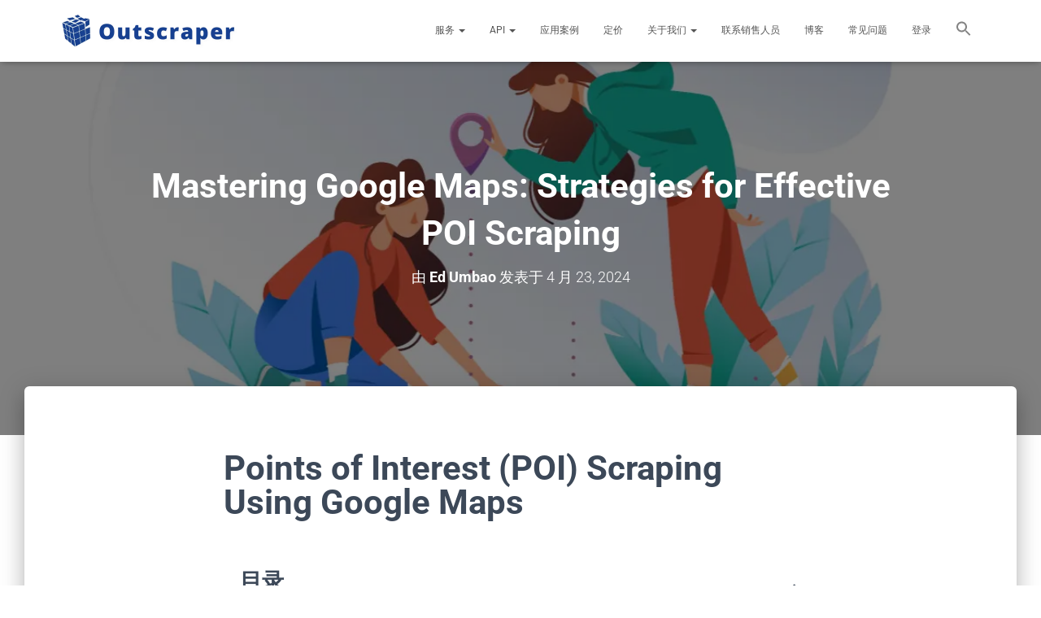

--- FILE ---
content_type: text/html; charset=UTF-8
request_url: https://outscraper.com/zh/points-of-interest-poi-maps-scraping/
body_size: 80075
content:
<!DOCTYPE html>
<html dir="ltr" lang="zh-CN" prefix="og: https://ogp.me/ns#">

<head><meta charset='UTF-8'><script>if(navigator.userAgent.match(/MSIE|Internet Explorer/i)||navigator.userAgent.match(/Trident\/7\..*?rv:11/i)){var href=document.location.href;if(!href.match(/[?&]nowprocket/)){if(href.indexOf("?")==-1){if(href.indexOf("#")==-1){document.location.href=href+"?nowprocket=1"}else{document.location.href=href.replace("#","?nowprocket=1#")}}else{if(href.indexOf("#")==-1){document.location.href=href+"&nowprocket=1"}else{document.location.href=href.replace("#","&nowprocket=1#")}}}}</script><script>(()=>{class RocketLazyLoadScripts{constructor(){this.v="2.0.4",this.userEvents=["keydown","keyup","mousedown","mouseup","mousemove","mouseover","mouseout","touchmove","touchstart","touchend","touchcancel","wheel","click","dblclick","input"],this.attributeEvents=["onblur","onclick","oncontextmenu","ondblclick","onfocus","onmousedown","onmouseenter","onmouseleave","onmousemove","onmouseout","onmouseover","onmouseup","onmousewheel","onscroll","onsubmit"]}async t(){this.i(),this.o(),/iP(ad|hone)/.test(navigator.userAgent)&&this.h(),this.u(),this.l(this),this.m(),this.k(this),this.p(this),this._(),await Promise.all([this.R(),this.L()]),this.lastBreath=Date.now(),this.S(this),this.P(),this.D(),this.O(),this.M(),await this.C(this.delayedScripts.normal),await this.C(this.delayedScripts.defer),await this.C(this.delayedScripts.async),await this.T(),await this.F(),await this.j(),await this.A(),window.dispatchEvent(new Event("rocket-allScriptsLoaded")),this.everythingLoaded=!0,this.lastTouchEnd&&await new Promise(t=>setTimeout(t,500-Date.now()+this.lastTouchEnd)),this.I(),this.H(),this.U(),this.W()}i(){this.CSPIssue=sessionStorage.getItem("rocketCSPIssue"),document.addEventListener("securitypolicyviolation",t=>{this.CSPIssue||"script-src-elem"!==t.violatedDirective||"data"!==t.blockedURI||(this.CSPIssue=!0,sessionStorage.setItem("rocketCSPIssue",!0))},{isRocket:!0})}o(){window.addEventListener("pageshow",t=>{this.persisted=t.persisted,this.realWindowLoadedFired=!0},{isRocket:!0}),window.addEventListener("pagehide",()=>{this.onFirstUserAction=null},{isRocket:!0})}h(){let t;function e(e){t=e}window.addEventListener("touchstart",e,{isRocket:!0}),window.addEventListener("touchend",function i(o){o.changedTouches[0]&&t.changedTouches[0]&&Math.abs(o.changedTouches[0].pageX-t.changedTouches[0].pageX)<10&&Math.abs(o.changedTouches[0].pageY-t.changedTouches[0].pageY)<10&&o.timeStamp-t.timeStamp<200&&(window.removeEventListener("touchstart",e,{isRocket:!0}),window.removeEventListener("touchend",i,{isRocket:!0}),"INPUT"===o.target.tagName&&"text"===o.target.type||(o.target.dispatchEvent(new TouchEvent("touchend",{target:o.target,bubbles:!0})),o.target.dispatchEvent(new MouseEvent("mouseover",{target:o.target,bubbles:!0})),o.target.dispatchEvent(new PointerEvent("click",{target:o.target,bubbles:!0,cancelable:!0,detail:1,clientX:o.changedTouches[0].clientX,clientY:o.changedTouches[0].clientY})),event.preventDefault()))},{isRocket:!0})}q(t){this.userActionTriggered||("mousemove"!==t.type||this.firstMousemoveIgnored?"keyup"===t.type||"mouseover"===t.type||"mouseout"===t.type||(this.userActionTriggered=!0,this.onFirstUserAction&&this.onFirstUserAction()):this.firstMousemoveIgnored=!0),"click"===t.type&&t.preventDefault(),t.stopPropagation(),t.stopImmediatePropagation(),"touchstart"===this.lastEvent&&"touchend"===t.type&&(this.lastTouchEnd=Date.now()),"click"===t.type&&(this.lastTouchEnd=0),this.lastEvent=t.type,t.composedPath&&t.composedPath()[0].getRootNode()instanceof ShadowRoot&&(t.rocketTarget=t.composedPath()[0]),this.savedUserEvents.push(t)}u(){this.savedUserEvents=[],this.userEventHandler=this.q.bind(this),this.userEvents.forEach(t=>window.addEventListener(t,this.userEventHandler,{passive:!1,isRocket:!0})),document.addEventListener("visibilitychange",this.userEventHandler,{isRocket:!0})}U(){this.userEvents.forEach(t=>window.removeEventListener(t,this.userEventHandler,{passive:!1,isRocket:!0})),document.removeEventListener("visibilitychange",this.userEventHandler,{isRocket:!0}),this.savedUserEvents.forEach(t=>{(t.rocketTarget||t.target).dispatchEvent(new window[t.constructor.name](t.type,t))})}m(){const t="return false",e=Array.from(this.attributeEvents,t=>"data-rocket-"+t),i="["+this.attributeEvents.join("],[")+"]",o="[data-rocket-"+this.attributeEvents.join("],[data-rocket-")+"]",s=(e,i,o)=>{o&&o!==t&&(e.setAttribute("data-rocket-"+i,o),e["rocket"+i]=new Function("event",o),e.setAttribute(i,t))};new MutationObserver(t=>{for(const n of t)"attributes"===n.type&&(n.attributeName.startsWith("data-rocket-")||this.everythingLoaded?n.attributeName.startsWith("data-rocket-")&&this.everythingLoaded&&this.N(n.target,n.attributeName.substring(12)):s(n.target,n.attributeName,n.target.getAttribute(n.attributeName))),"childList"===n.type&&n.addedNodes.forEach(t=>{if(t.nodeType===Node.ELEMENT_NODE)if(this.everythingLoaded)for(const i of[t,...t.querySelectorAll(o)])for(const t of i.getAttributeNames())e.includes(t)&&this.N(i,t.substring(12));else for(const e of[t,...t.querySelectorAll(i)])for(const t of e.getAttributeNames())this.attributeEvents.includes(t)&&s(e,t,e.getAttribute(t))})}).observe(document,{subtree:!0,childList:!0,attributeFilter:[...this.attributeEvents,...e]})}I(){this.attributeEvents.forEach(t=>{document.querySelectorAll("[data-rocket-"+t+"]").forEach(e=>{this.N(e,t)})})}N(t,e){const i=t.getAttribute("data-rocket-"+e);i&&(t.setAttribute(e,i),t.removeAttribute("data-rocket-"+e))}k(t){Object.defineProperty(HTMLElement.prototype,"onclick",{get(){return this.rocketonclick||null},set(e){this.rocketonclick=e,this.setAttribute(t.everythingLoaded?"onclick":"data-rocket-onclick","this.rocketonclick(event)")}})}S(t){function e(e,i){let o=e[i];e[i]=null,Object.defineProperty(e,i,{get:()=>o,set(s){t.everythingLoaded?o=s:e["rocket"+i]=o=s}})}e(document,"onreadystatechange"),e(window,"onload"),e(window,"onpageshow");try{Object.defineProperty(document,"readyState",{get:()=>t.rocketReadyState,set(e){t.rocketReadyState=e},configurable:!0}),document.readyState="loading"}catch(t){console.log("WPRocket DJE readyState conflict, bypassing")}}l(t){this.originalAddEventListener=EventTarget.prototype.addEventListener,this.originalRemoveEventListener=EventTarget.prototype.removeEventListener,this.savedEventListeners=[],EventTarget.prototype.addEventListener=function(e,i,o){o&&o.isRocket||!t.B(e,this)&&!t.userEvents.includes(e)||t.B(e,this)&&!t.userActionTriggered||e.startsWith("rocket-")||t.everythingLoaded?t.originalAddEventListener.call(this,e,i,o):(t.savedEventListeners.push({target:this,remove:!1,type:e,func:i,options:o}),"mouseenter"!==e&&"mouseleave"!==e||t.originalAddEventListener.call(this,e,t.savedUserEvents.push,o))},EventTarget.prototype.removeEventListener=function(e,i,o){o&&o.isRocket||!t.B(e,this)&&!t.userEvents.includes(e)||t.B(e,this)&&!t.userActionTriggered||e.startsWith("rocket-")||t.everythingLoaded?t.originalRemoveEventListener.call(this,e,i,o):t.savedEventListeners.push({target:this,remove:!0,type:e,func:i,options:o})}}J(t,e){this.savedEventListeners=this.savedEventListeners.filter(i=>{let o=i.type,s=i.target||window;return e!==o||t!==s||(this.B(o,s)&&(i.type="rocket-"+o),this.$(i),!1)})}H(){EventTarget.prototype.addEventListener=this.originalAddEventListener,EventTarget.prototype.removeEventListener=this.originalRemoveEventListener,this.savedEventListeners.forEach(t=>this.$(t))}$(t){t.remove?this.originalRemoveEventListener.call(t.target,t.type,t.func,t.options):this.originalAddEventListener.call(t.target,t.type,t.func,t.options)}p(t){let e;function i(e){return t.everythingLoaded?e:e.split(" ").map(t=>"load"===t||t.startsWith("load.")?"rocket-jquery-load":t).join(" ")}function o(o){function s(e){const s=o.fn[e];o.fn[e]=o.fn.init.prototype[e]=function(){return this[0]===window&&t.userActionTriggered&&("string"==typeof arguments[0]||arguments[0]instanceof String?arguments[0]=i(arguments[0]):"object"==typeof arguments[0]&&Object.keys(arguments[0]).forEach(t=>{const e=arguments[0][t];delete arguments[0][t],arguments[0][i(t)]=e})),s.apply(this,arguments),this}}if(o&&o.fn&&!t.allJQueries.includes(o)){const e={DOMContentLoaded:[],"rocket-DOMContentLoaded":[]};for(const t in e)document.addEventListener(t,()=>{e[t].forEach(t=>t())},{isRocket:!0});o.fn.ready=o.fn.init.prototype.ready=function(i){function s(){parseInt(o.fn.jquery)>2?setTimeout(()=>i.bind(document)(o)):i.bind(document)(o)}return"function"==typeof i&&(t.realDomReadyFired?!t.userActionTriggered||t.fauxDomReadyFired?s():e["rocket-DOMContentLoaded"].push(s):e.DOMContentLoaded.push(s)),o([])},s("on"),s("one"),s("off"),t.allJQueries.push(o)}e=o}t.allJQueries=[],o(window.jQuery),Object.defineProperty(window,"jQuery",{get:()=>e,set(t){o(t)}})}P(){const t=new Map;document.write=document.writeln=function(e){const i=document.currentScript,o=document.createRange(),s=i.parentElement;let n=t.get(i);void 0===n&&(n=i.nextSibling,t.set(i,n));const c=document.createDocumentFragment();o.setStart(c,0),c.appendChild(o.createContextualFragment(e)),s.insertBefore(c,n)}}async R(){return new Promise(t=>{this.userActionTriggered?t():this.onFirstUserAction=t})}async L(){return new Promise(t=>{document.addEventListener("DOMContentLoaded",()=>{this.realDomReadyFired=!0,t()},{isRocket:!0})})}async j(){return this.realWindowLoadedFired?Promise.resolve():new Promise(t=>{window.addEventListener("load",t,{isRocket:!0})})}M(){this.pendingScripts=[];this.scriptsMutationObserver=new MutationObserver(t=>{for(const e of t)e.addedNodes.forEach(t=>{"SCRIPT"!==t.tagName||t.noModule||t.isWPRocket||this.pendingScripts.push({script:t,promise:new Promise(e=>{const i=()=>{const i=this.pendingScripts.findIndex(e=>e.script===t);i>=0&&this.pendingScripts.splice(i,1),e()};t.addEventListener("load",i,{isRocket:!0}),t.addEventListener("error",i,{isRocket:!0}),setTimeout(i,1e3)})})})}),this.scriptsMutationObserver.observe(document,{childList:!0,subtree:!0})}async F(){await this.X(),this.pendingScripts.length?(await this.pendingScripts[0].promise,await this.F()):this.scriptsMutationObserver.disconnect()}D(){this.delayedScripts={normal:[],async:[],defer:[]},document.querySelectorAll("script[type$=rocketlazyloadscript]").forEach(t=>{t.hasAttribute("data-rocket-src")?t.hasAttribute("async")&&!1!==t.async?this.delayedScripts.async.push(t):t.hasAttribute("defer")&&!1!==t.defer||"module"===t.getAttribute("data-rocket-type")?this.delayedScripts.defer.push(t):this.delayedScripts.normal.push(t):this.delayedScripts.normal.push(t)})}async _(){await this.L();let t=[];document.querySelectorAll("script[type$=rocketlazyloadscript][data-rocket-src]").forEach(e=>{let i=e.getAttribute("data-rocket-src");if(i&&!i.startsWith("data:")){i.startsWith("//")&&(i=location.protocol+i);try{const o=new URL(i).origin;o!==location.origin&&t.push({src:o,crossOrigin:e.crossOrigin||"module"===e.getAttribute("data-rocket-type")})}catch(t){}}}),t=[...new Map(t.map(t=>[JSON.stringify(t),t])).values()],this.Y(t,"preconnect")}async G(t){if(await this.K(),!0!==t.noModule||!("noModule"in HTMLScriptElement.prototype))return new Promise(e=>{let i;function o(){(i||t).setAttribute("data-rocket-status","executed"),e()}try{if(navigator.userAgent.includes("Firefox/")||""===navigator.vendor||this.CSPIssue)i=document.createElement("script"),[...t.attributes].forEach(t=>{let e=t.nodeName;"type"!==e&&("data-rocket-type"===e&&(e="type"),"data-rocket-src"===e&&(e="src"),i.setAttribute(e,t.nodeValue))}),t.text&&(i.text=t.text),t.nonce&&(i.nonce=t.nonce),i.hasAttribute("src")?(i.addEventListener("load",o,{isRocket:!0}),i.addEventListener("error",()=>{i.setAttribute("data-rocket-status","failed-network"),e()},{isRocket:!0}),setTimeout(()=>{i.isConnected||e()},1)):(i.text=t.text,o()),i.isWPRocket=!0,t.parentNode.replaceChild(i,t);else{const i=t.getAttribute("data-rocket-type"),s=t.getAttribute("data-rocket-src");i?(t.type=i,t.removeAttribute("data-rocket-type")):t.removeAttribute("type"),t.addEventListener("load",o,{isRocket:!0}),t.addEventListener("error",i=>{this.CSPIssue&&i.target.src.startsWith("data:")?(console.log("WPRocket: CSP fallback activated"),t.removeAttribute("src"),this.G(t).then(e)):(t.setAttribute("data-rocket-status","failed-network"),e())},{isRocket:!0}),s?(t.fetchPriority="high",t.removeAttribute("data-rocket-src"),t.src=s):t.src="data:text/javascript;base64,"+window.btoa(unescape(encodeURIComponent(t.text)))}}catch(i){t.setAttribute("data-rocket-status","failed-transform"),e()}});t.setAttribute("data-rocket-status","skipped")}async C(t){const e=t.shift();return e?(e.isConnected&&await this.G(e),this.C(t)):Promise.resolve()}O(){this.Y([...this.delayedScripts.normal,...this.delayedScripts.defer,...this.delayedScripts.async],"preload")}Y(t,e){this.trash=this.trash||[];let i=!0;var o=document.createDocumentFragment();t.forEach(t=>{const s=t.getAttribute&&t.getAttribute("data-rocket-src")||t.src;if(s&&!s.startsWith("data:")){const n=document.createElement("link");n.href=s,n.rel=e,"preconnect"!==e&&(n.as="script",n.fetchPriority=i?"high":"low"),t.getAttribute&&"module"===t.getAttribute("data-rocket-type")&&(n.crossOrigin=!0),t.crossOrigin&&(n.crossOrigin=t.crossOrigin),t.integrity&&(n.integrity=t.integrity),t.nonce&&(n.nonce=t.nonce),o.appendChild(n),this.trash.push(n),i=!1}}),document.head.appendChild(o)}W(){this.trash.forEach(t=>t.remove())}async T(){try{document.readyState="interactive"}catch(t){}this.fauxDomReadyFired=!0;try{await this.K(),this.J(document,"readystatechange"),document.dispatchEvent(new Event("rocket-readystatechange")),await this.K(),document.rocketonreadystatechange&&document.rocketonreadystatechange(),await this.K(),this.J(document,"DOMContentLoaded"),document.dispatchEvent(new Event("rocket-DOMContentLoaded")),await this.K(),this.J(window,"DOMContentLoaded"),window.dispatchEvent(new Event("rocket-DOMContentLoaded"))}catch(t){console.error(t)}}async A(){try{document.readyState="complete"}catch(t){}try{await this.K(),this.J(document,"readystatechange"),document.dispatchEvent(new Event("rocket-readystatechange")),await this.K(),document.rocketonreadystatechange&&document.rocketonreadystatechange(),await this.K(),this.J(window,"load"),window.dispatchEvent(new Event("rocket-load")),await this.K(),window.rocketonload&&window.rocketonload(),await this.K(),this.allJQueries.forEach(t=>t(window).trigger("rocket-jquery-load")),await this.K(),this.J(window,"pageshow");const t=new Event("rocket-pageshow");t.persisted=this.persisted,window.dispatchEvent(t),await this.K(),window.rocketonpageshow&&window.rocketonpageshow({persisted:this.persisted})}catch(t){console.error(t)}}async K(){Date.now()-this.lastBreath>45&&(await this.X(),this.lastBreath=Date.now())}async X(){return document.hidden?new Promise(t=>setTimeout(t)):new Promise(t=>requestAnimationFrame(t))}B(t,e){return e===document&&"readystatechange"===t||(e===document&&"DOMContentLoaded"===t||(e===window&&"DOMContentLoaded"===t||(e===window&&"load"===t||e===window&&"pageshow"===t)))}static run(){(new RocketLazyLoadScripts).t()}}RocketLazyLoadScripts.run()})();</script>
	
	<meta name="viewport" content="width=device-width, initial-scale=1">
	<link rel="profile" href="https://gmpg.org/xfn/11">
		<title>Mastering Google Maps: Strategies for Effective POI Scraping | Outscraper</title>
<link data-rocket-prefetch href="https://fonts.googleapis.com" rel="dns-prefetch">
<link data-rocket-prefetch href="https://points-of-interest-poi-maps-scraping" rel="dns-prefetch">
<link data-rocket-preload as="style" href="https://fonts.googleapis.com/css?family=Roboto%3A300%2C400%2C500%2C700%7CRoboto%20Slab%3A400%2C700&#038;subset=latin%2Clatin-ext&#038;display=swap" rel="preload">
<link href="https://fonts.googleapis.com/css?family=Roboto%3A300%2C400%2C500%2C700%7CRoboto%20Slab%3A400%2C700&#038;subset=latin%2Clatin-ext&#038;display=swap" media="print" onload="this.media=&#039;all&#039;" rel="stylesheet">
<style id="wpr-usedcss">img:is([sizes=auto i],[sizes^="auto," i]){contain-intrinsic-size:3000px 1500px}html{font-family:sans-serif;-ms-text-size-adjust:100%;-webkit-text-size-adjust:100%}body{margin:0}article,footer,header,main,nav,section{display:block}audio,canvas,progress,video{display:inline-block;vertical-align:baseline}audio:not([controls]){display:none;height:0}[hidden],template{display:none}a{background-color:transparent}a:active,a:hover{outline:0}strong{font-weight:700}h1{font-size:2em;margin:.67em 0}img{border:0}svg:not(:root){overflow:hidden}hr{-webkit-box-sizing:content-box;-moz-box-sizing:content-box;box-sizing:content-box;height:0}code{font-family:monospace,monospace;font-size:1em}button,input,optgroup,select,textarea{color:inherit;font:inherit;margin:0}button{overflow:visible}button,select{text-transform:none}button,html input[type=button],input[type=submit]{-webkit-appearance:button;cursor:pointer}button[disabled],html input[disabled]{cursor:default}button::-moz-focus-inner,input::-moz-focus-inner{border:0;padding:0}input{line-height:normal}input[type=checkbox],input[type=radio]{-webkit-box-sizing:border-box;-moz-box-sizing:border-box;box-sizing:border-box;padding:0}input[type=number]::-webkit-inner-spin-button,input[type=number]::-webkit-outer-spin-button{height:auto}input[type=search]{-webkit-appearance:textfield;-webkit-box-sizing:content-box;-moz-box-sizing:content-box;box-sizing:content-box}input[type=search]::-webkit-search-cancel-button,input[type=search]::-webkit-search-decoration{-webkit-appearance:none}fieldset{border:1px solid silver;margin:0 2px;padding:.35em .625em .75em}legend{border:0;padding:0}textarea{overflow:auto}optgroup{font-weight:700}table{border-collapse:collapse;border-spacing:0}*{-webkit-box-sizing:border-box;-moz-box-sizing:border-box;box-sizing:border-box}:after,:before{-webkit-box-sizing:border-box;-moz-box-sizing:border-box;box-sizing:border-box}html{font-size:10px;-webkit-tap-highlight-color:transparent}body{font-family:"Helvetica Neue",Helvetica,Arial,sans-serif;font-size:14px;line-height:1.42857143;color:#333;background-color:#fff}button,input,select,textarea{font-family:inherit;font-size:inherit;line-height:inherit}a{color:#337ab7;text-decoration:none}a:focus,a:hover{color:#23527c;text-decoration:underline}a:focus{outline:-webkit-focus-ring-color auto 5px;outline-offset:-2px}img{vertical-align:middle}hr{margin-top:20px;margin-bottom:20px;border:0;border-top:1px solid #eee}.sr-only{position:absolute;width:1px;height:1px;margin:-1px;padding:0;overflow:hidden;clip:rect(0,0,0,0);border:0}[role=button]{cursor:pointer}.h3,h1,h2,h3,h4,h6{font-family:inherit;font-weight:500;line-height:1.1;color:inherit}.h3,h1,h2,h3{margin-top:20px;margin-bottom:10px}h4,h6{margin-top:10px;margin-bottom:10px}h1{font-size:36px}h2{font-size:30px}.h3,h3{font-size:24px}h4{font-size:18px}h6{font-size:12px}p{margin:0 0 10px}.text-center{text-align:center}.text-info{color:#31708f}a.text-info:focus,a.text-info:hover{color:#245269}.page-header{padding-bottom:9px;margin:40px 0 20px;border-bottom:1px solid #eee}ol,ul{margin-top:0;margin-bottom:10px}ol ol,ol ul,ul ol,ul ul{margin-bottom:0}code{font-family:Menlo,Monaco,Consolas,"Courier New",monospace}code{padding:2px 4px;font-size:90%;color:#c7254e;background-color:#f9f2f4;border-radius:4px}.container{margin-right:auto;margin-left:auto;padding-left:15px;padding-right:15px}@media (min-width:768px){.container{width:750px}}@media (min-width:992px){.container{width:970px}}@media (min-width:1200px){.container{width:1170px}}.row{margin-left:-15px;margin-right:-15px}.col-lg-6,.col-md-10,.col-md-12,.col-md-2,.col-md-4,.col-md-6,.col-md-8,.col-sm-4,.col-sm-6{position:relative;min-height:1px;padding-left:15px;padding-right:15px}@media (min-width:768px){.col-sm-4,.col-sm-6{float:left}.col-sm-6{width:50%}.col-sm-4{width:33.33333333%}}@media (min-width:992px){.col-md-10,.col-md-12,.col-md-2,.col-md-4,.col-md-6,.col-md-8{float:left}.col-md-12{width:100%}.col-md-10{width:83.33333333%}.col-md-8{width:66.66666667%}.col-md-6{width:50%}.col-md-4{width:33.33333333%}.col-md-2{width:16.66666667%}.col-md-offset-2{margin-left:16.66666667%}.col-md-offset-1{margin-left:8.33333333%}}@media (min-width:1200px){.col-lg-6{float:left}.col-lg-6{width:50%}}table{background-color:transparent}caption{padding-top:8px;padding-bottom:8px;color:#777;text-align:left}.table{width:100%;max-width:100%;margin-bottom:20px}.table>tbody+tbody{border-top:2px solid #ddd}.table .table{background-color:#fff}fieldset{padding:0;margin:0;border:0;min-width:0}legend{display:block;width:100%;padding:0;margin-bottom:20px;font-size:21px;line-height:inherit;color:#333;border:0;border-bottom:1px solid #e5e5e5}label{display:inline-block;max-width:100%;margin-bottom:5px;font-weight:700}input[type=search]{-webkit-box-sizing:border-box;-moz-box-sizing:border-box;box-sizing:border-box}input[type=checkbox],input[type=radio]{margin:4px 0 0;line-height:normal}input[type=file]{display:block}input[type=range]{display:block;width:100%}select[multiple],select[size]{height:auto}input[type=checkbox]:focus,input[type=file]:focus,input[type=radio]:focus{outline:-webkit-focus-ring-color auto 5px;outline-offset:-2px}.form-control{display:block;width:100%;height:34px;padding:6px 12px;font-size:14px;line-height:1.42857143;color:#555;background-color:#fff;background-image:none;border:1px solid #ccc;border-radius:4px;-webkit-box-shadow:inset 0 1px 1px rgba(0,0,0,.075);box-shadow:inset 0 1px 1px rgba(0,0,0,.075);-webkit-transition:border-color .15s ease-in-out,-webkit-box-shadow .15s ease-in-out;-o-transition:border-color .15s ease-in-out,box-shadow .15s ease-in-out;transition:border-color ease-in-out .15s,box-shadow ease-in-out .15s}.form-control:focus{border-color:#66afe9;outline:0;-webkit-box-shadow:inset 0 1px 1px rgba(0,0,0,.075),0 0 8px rgba(102,175,233,.6);box-shadow:inset 0 1px 1px rgba(0,0,0,.075),0 0 8px rgba(102,175,233,.6)}.form-control::-moz-placeholder{color:#999;opacity:1}.form-control:-ms-input-placeholder{color:#999}.form-control::-webkit-input-placeholder{color:#999}.form-control::-ms-expand{border:0;background-color:transparent}.form-control[disabled],fieldset[disabled] .form-control{background-color:#eee;opacity:1}.form-control[disabled],fieldset[disabled] .form-control{cursor:not-allowed}textarea.form-control{height:auto}input[type=search]{-webkit-appearance:none}@media screen and (-webkit-min-device-pixel-ratio:0){input[type=time].form-control{line-height:34px}input[type=time].input-sm{line-height:30px}input[type=time].input-lg{line-height:46px}}.form-group{margin-bottom:15px}.checkbox,.radio{position:relative;display:block;margin-top:10px;margin-bottom:10px}.checkbox label,.radio label{min-height:20px;padding-left:20px;margin-bottom:0;font-weight:400;cursor:pointer}.checkbox input[type=checkbox],.checkbox-inline input[type=checkbox],.radio input[type=radio],.radio-inline input[type=radio]{position:absolute;margin-left:-20px}.checkbox+.checkbox,.radio+.radio{margin-top:-5px}.checkbox-inline,.radio-inline{position:relative;display:inline-block;padding-left:20px;margin-bottom:0;vertical-align:middle;font-weight:400;cursor:pointer}.checkbox-inline+.checkbox-inline,.radio-inline+.radio-inline{margin-top:0;margin-left:10px}fieldset[disabled] input[type=checkbox],fieldset[disabled] input[type=radio],input[type=checkbox].disabled,input[type=checkbox][disabled],input[type=radio].disabled,input[type=radio][disabled]{cursor:not-allowed}.checkbox-inline.disabled,.radio-inline.disabled,fieldset[disabled] .checkbox-inline,fieldset[disabled] .radio-inline{cursor:not-allowed}.checkbox.disabled label,.radio.disabled label,fieldset[disabled] .checkbox label,fieldset[disabled] .radio label{cursor:not-allowed}.input-sm{height:30px;padding:5px 10px;font-size:12px;line-height:1.5;border-radius:3px}select.input-sm{height:30px;line-height:30px}select[multiple].input-sm,textarea.input-sm{height:auto}.form-group-sm .form-control{height:30px;padding:5px 10px;font-size:12px;line-height:1.5;border-radius:3px}.form-group-sm select.form-control{height:30px;line-height:30px}.form-group-sm select[multiple].form-control,.form-group-sm textarea.form-control{height:auto}.input-lg{height:46px;padding:10px 16px;font-size:18px;line-height:1.3333333;border-radius:6px}select.input-lg{height:46px;line-height:46px}select[multiple].input-lg,textarea.input-lg{height:auto}.form-group-lg .form-control{height:46px;padding:10px 16px;font-size:18px;line-height:1.3333333;border-radius:6px}.form-group-lg select.form-control{height:46px;line-height:46px}.form-group-lg select[multiple].form-control,.form-group-lg textarea.form-control{height:auto}.has-error .checkbox,.has-error .checkbox-inline,.has-error .control-label,.has-error .help-block,.has-error .radio,.has-error .radio-inline,.has-error.checkbox label,.has-error.checkbox-inline label,.has-error.radio label,.has-error.radio-inline label{color:#a94442}.has-error .form-control{border-color:#a94442;-webkit-box-shadow:inset 0 1px 1px rgba(0,0,0,.075);box-shadow:inset 0 1px 1px rgba(0,0,0,.075)}.has-error .form-control:focus{border-color:#843534;-webkit-box-shadow:inset 0 1px 1px rgba(0,0,0,.075),0 0 6px #ce8483;box-shadow:inset 0 1px 1px rgba(0,0,0,.075),0 0 6px #ce8483}.has-error .input-group-addon{color:#a94442;border-color:#a94442;background-color:#f2dede}.help-block{display:block;margin-top:5px;margin-bottom:10px;color:#737373}.btn{display:inline-block;margin-bottom:0;font-weight:400;text-align:center;vertical-align:middle;-ms-touch-action:manipulation;touch-action:manipulation;cursor:pointer;background-image:none;border:1px solid transparent;white-space:nowrap;padding:6px 12px;font-size:14px;line-height:1.42857143;border-radius:4px;-webkit-user-select:none;-moz-user-select:none;-ms-user-select:none;user-select:none}.btn.active.focus,.btn.active:focus,.btn.focus,.btn:active.focus,.btn:active:focus,.btn:focus{outline:-webkit-focus-ring-color auto 5px;outline-offset:-2px}.btn.focus,.btn:focus,.btn:hover{color:#333;text-decoration:none}.btn.active,.btn:active{outline:0;background-image:none;-webkit-box-shadow:inset 0 3px 5px rgba(0,0,0,.125);box-shadow:inset 0 3px 5px rgba(0,0,0,.125)}.btn.disabled,.btn[disabled],fieldset[disabled] .btn{cursor:not-allowed;opacity:.65;-webkit-box-shadow:none;box-shadow:none}a.btn.disabled,fieldset[disabled] a.btn{pointer-events:none}.btn-primary{color:#fff;background-color:#337ab7;border-color:#2e6da4}.btn-primary.focus,.btn-primary:focus{color:#fff;background-color:#286090;border-color:#122b40}.btn-primary:hover{color:#fff;background-color:#286090;border-color:#204d74}.btn-primary.active,.btn-primary:active,.open>.dropdown-toggle.btn-primary{color:#fff;background-color:#286090;border-color:#204d74}.btn-primary.active.focus,.btn-primary.active:focus,.btn-primary.active:hover,.btn-primary:active.focus,.btn-primary:active:focus,.btn-primary:active:hover,.open>.dropdown-toggle.btn-primary.focus,.open>.dropdown-toggle.btn-primary:focus,.open>.dropdown-toggle.btn-primary:hover{color:#fff;background-color:#204d74;border-color:#122b40}.btn-primary.active,.btn-primary:active,.open>.dropdown-toggle.btn-primary{background-image:none}.btn-primary.disabled.focus,.btn-primary.disabled:focus,.btn-primary.disabled:hover,.btn-primary[disabled].focus,.btn-primary[disabled]:focus,.btn-primary[disabled]:hover,fieldset[disabled] .btn-primary.focus,fieldset[disabled] .btn-primary:focus,fieldset[disabled] .btn-primary:hover{background-color:#337ab7;border-color:#2e6da4}.fade{opacity:0;-webkit-transition:opacity .15s linear;-o-transition:opacity .15s linear;transition:opacity .15s linear}.fade.in{opacity:1}.collapse{display:none}.collapse.in{display:block}tr.collapse.in{display:table-row}tbody.collapse.in{display:table-row-group}.collapsing{position:relative;height:0;overflow:hidden;-webkit-transition-property:height,visibility;-o-transition-property:height,visibility;transition-property:height,visibility;-webkit-transition-duration:.35s;-o-transition-duration:.35s;transition-duration:.35s;-webkit-transition-timing-function:ease;-o-transition-timing-function:ease;transition-timing-function:ease}.caret{display:inline-block;width:0;height:0;margin-left:2px;vertical-align:middle;border-top:4px dashed;border-right:4px solid transparent;border-left:4px solid transparent}.dropdown{position:relative}.dropdown-toggle:focus{outline:0}.dropdown-menu{position:absolute;top:100%;left:0;z-index:1000;display:none;float:left;min-width:160px;padding:5px 0;margin:2px 0 0;list-style:none;font-size:14px;text-align:left;background-color:#fff;border:1px solid #ccc;border:1px solid rgba(0,0,0,.15);border-radius:4px;-webkit-box-shadow:0 6px 12px rgba(0,0,0,.175);box-shadow:0 6px 12px rgba(0,0,0,.175);-webkit-background-clip:padding-box;background-clip:padding-box}.dropdown-menu.pull-right{right:0;left:auto}.dropdown-menu>li>a{display:block;padding:3px 20px;clear:both;font-weight:400;line-height:1.42857143;color:#333;white-space:nowrap}.dropdown-menu>li>a:focus,.dropdown-menu>li>a:hover{text-decoration:none;color:#262626;background-color:#f5f5f5}.dropdown-menu>.active>a,.dropdown-menu>.active>a:focus,.dropdown-menu>.active>a:hover{color:#fff;text-decoration:none;outline:0;background-color:#337ab7}.dropdown-menu>.disabled>a,.dropdown-menu>.disabled>a:focus,.dropdown-menu>.disabled>a:hover{color:#777}.dropdown-menu>.disabled>a:focus,.dropdown-menu>.disabled>a:hover{text-decoration:none;background-color:transparent;background-image:none;cursor:not-allowed}.open>.dropdown-menu{display:block}.open>a{outline:0}.pull-right>.dropdown-menu{right:0;left:auto}.nav{margin-bottom:0;padding-left:0;list-style:none}.nav>li{position:relative;display:block}.nav>li>a{position:relative;display:block;padding:10px 15px}.nav>li>a:focus,.nav>li>a:hover{text-decoration:none;background-color:#eee}.nav>li.disabled>a{color:#777}.nav>li.disabled>a:focus,.nav>li.disabled>a:hover{color:#777;text-decoration:none;background-color:transparent;cursor:not-allowed}.nav>li>a>img{max-width:none}.nav-tabs{border-bottom:1px solid #ddd}.nav-tabs>li{float:left;margin-bottom:-1px}.nav-tabs>li>a{margin-right:2px;line-height:1.42857143;border:1px solid transparent;border-radius:4px 4px 0 0}.nav-tabs>li>a:hover{border-color:#eee #eee #ddd}.nav-tabs>li.active>a,.nav-tabs>li.active>a:focus,.nav-tabs>li.active>a:hover{color:#555;background-color:#fff;border:1px solid #ddd;border-bottom-color:transparent;cursor:default}.nav-tabs .dropdown-menu{margin-top:-1px;border-top-right-radius:0;border-top-left-radius:0}.navbar{position:relative;min-height:50px;margin-bottom:20px;border:1px solid transparent}.navbar-collapse{overflow-x:visible;padding-right:15px;padding-left:15px;border-top:1px solid transparent;-webkit-box-shadow:inset 0 1px 0 rgba(255,255,255,.1);box-shadow:inset 0 1px 0 rgba(255,255,255,.1);-webkit-overflow-scrolling:touch}.navbar-collapse.in{overflow-y:auto}.navbar-fixed-top .navbar-collapse{max-height:340px}@media (max-device-width:480px) and (orientation:landscape){.navbar-fixed-top .navbar-collapse{max-height:200px}}.container>.navbar-collapse,.container>.navbar-header{margin-right:-15px;margin-left:-15px}.navbar-fixed-top{position:fixed}.navbar-fixed-top{top:0;right:0;left:0;z-index:1030}@media (min-width:769px){.navbar{border-radius:4px}.navbar-header{float:left}.navbar-collapse{width:auto;border-top:0;-webkit-box-shadow:none;box-shadow:none}.navbar-collapse.collapse{display:block!important;height:auto!important;padding-bottom:0;overflow:visible!important}.navbar-collapse.in{overflow-y:visible}.navbar-fixed-top .navbar-collapse{padding-left:0;padding-right:0}.container>.navbar-collapse,.container>.navbar-header{margin-right:0;margin-left:0}.navbar-fixed-top{border-radius:0}.navbar>.container .navbar-brand{margin-left:-15px}}.navbar-fixed-top{top:0;border-width:0 0 1px}.navbar-brand{float:left;padding:15px;font-size:18px;line-height:20px;height:50px}.navbar-brand:focus,.navbar-brand:hover{text-decoration:none}.navbar-brand>img{display:block}.navbar-toggle{position:relative;margin-right:5px;padding:9px 10px;margin-top:8px;margin-bottom:8px;background-color:transparent;background-image:none;border:1px solid transparent;border-radius:4px}.navbar-toggle:focus{outline:0}.navbar-toggle .icon-bar{display:block;width:22px;height:2px;border-radius:1px}.navbar-toggle .icon-bar+.icon-bar{margin-top:4px}.navbar-nav{margin:7.5px -15px}.navbar-nav>li>a{padding-top:10px;padding-bottom:10px;line-height:20px}@media (max-width:768px){.navbar-nav .open .dropdown-menu{position:static;float:none;width:auto;margin-top:0;background-color:transparent;border:0;-webkit-box-shadow:none;box-shadow:none}.navbar-nav .open .dropdown-menu>li>a{padding:5px 15px 5px 25px}.navbar-nav .open .dropdown-menu>li>a{line-height:20px}.navbar-nav .open .dropdown-menu>li>a:focus,.navbar-nav .open .dropdown-menu>li>a:hover{background-image:none}.navbar-default .navbar-nav .open .dropdown-menu>li>a{color:#777}.navbar-default .navbar-nav .open .dropdown-menu>li>a:focus,.navbar-default .navbar-nav .open .dropdown-menu>li>a:hover{color:#333;background-color:transparent}.navbar-default .navbar-nav .open .dropdown-menu>.active>a,.navbar-default .navbar-nav .open .dropdown-menu>.active>a:focus,.navbar-default .navbar-nav .open .dropdown-menu>.active>a:hover{color:#555}.navbar-default .navbar-nav .open .dropdown-menu>.disabled>a,.navbar-default .navbar-nav .open .dropdown-menu>.disabled>a:focus,.navbar-default .navbar-nav .open .dropdown-menu>.disabled>a:hover{color:#ccc;background-color:transparent}}@media (min-width:769px){.navbar-toggle{display:none}.navbar-nav{float:left;margin:0}.navbar-nav>li{float:left}.navbar-nav>li>a{padding-top:15px;padding-bottom:15px}}.navbar-nav>li>.dropdown-menu{margin-top:0;border-top-right-radius:0;border-top-left-radius:0}.navbar-default{background-color:#f8f8f8;border-color:#e7e7e7}.navbar-default .navbar-brand{color:#777}.navbar-default .navbar-brand:focus,.navbar-default .navbar-brand:hover{color:#5e5e5e;background-color:transparent}.navbar-default .navbar-nav>li>a{color:#777}.navbar-default .navbar-nav>li>a:focus,.navbar-default .navbar-nav>li>a:hover{color:#333;background-color:transparent}.navbar-default .navbar-nav>.disabled>a,.navbar-default .navbar-nav>.disabled>a:focus,.navbar-default .navbar-nav>.disabled>a:hover{color:#ccc;background-color:transparent}.navbar-default .navbar-toggle{border-color:#ddd}.navbar-default .navbar-toggle:focus,.navbar-default .navbar-toggle:hover{background-color:#ddd}.navbar-default .navbar-toggle .icon-bar{background-color:#888}.navbar-default .navbar-collapse{border-color:#e7e7e7}.breadcrumb{padding:8px 15px;margin-bottom:20px;list-style:none;background-color:#f5f5f5;border-radius:4px}.breadcrumb>li{display:inline-block}.breadcrumb>li+li:before{content:"/\00a0";padding:0 5px;color:#ccc}.breadcrumb>.active{color:#777}.pagination{display:inline-block;padding-left:0;margin:20px 0;border-radius:4px}.pagination>li{display:inline}.pagination>li>a,.pagination>li>span{position:relative;float:left;padding:6px 12px;line-height:1.42857143;text-decoration:none;color:#337ab7;background-color:#fff;border:1px solid #ddd;margin-left:-1px}.pagination>li:first-child>a,.pagination>li:first-child>span{margin-left:0;border-bottom-left-radius:4px;border-top-left-radius:4px}.pagination>li:last-child>a,.pagination>li:last-child>span{border-bottom-right-radius:4px;border-top-right-radius:4px}.pagination>li>a:focus,.pagination>li>a:hover,.pagination>li>span:focus,.pagination>li>span:hover{z-index:2;color:#23527c;background-color:#eee;border-color:#ddd}.pagination>.active>a,.pagination>.active>a:focus,.pagination>.active>a:hover,.pagination>.active>span,.pagination>.active>span:focus,.pagination>.active>span:hover{z-index:3;color:#fff;background-color:#337ab7;border-color:#337ab7;cursor:default}.pagination>.disabled>a,.pagination>.disabled>a:focus,.pagination>.disabled>a:hover,.pagination>.disabled>span,.pagination>.disabled>span:focus,.pagination>.disabled>span:hover{color:#777;background-color:#fff;border-color:#ddd;cursor:not-allowed}.label{display:inline;padding:.2em .6em .3em;font-size:75%;font-weight:700;line-height:1;color:#fff;text-align:center;white-space:nowrap;vertical-align:baseline;border-radius:.25em}a.label:focus,a.label:hover{color:#fff;text-decoration:none;cursor:pointer}.label:empty{display:none}.btn .label{position:relative;top:-1px}.label-primary{background-color:#337ab7}.label-primary[href]:focus,.label-primary[href]:hover{background-color:#286090}.modal-open{overflow:hidden}.modal-dialog{position:relative;width:auto;margin:10px}.modal-content{position:relative;background-color:#fff;border:1px solid #999;border:1px solid rgba(0,0,0,.2);border-radius:6px;-webkit-box-shadow:0 3px 9px rgba(0,0,0,.5);box-shadow:0 3px 9px rgba(0,0,0,.5);-webkit-background-clip:padding-box;background-clip:padding-box;outline:0}.modal-backdrop{position:fixed;top:0;right:0;bottom:0;left:0;z-index:1040;background-color:#000}.modal-backdrop.fade{opacity:0}.modal-backdrop.in{opacity:.5}.modal-scrollbar-measure{position:absolute;top:-9999px;width:50px;height:50px;overflow:scroll}@media (min-width:768px){.modal-dialog{width:600px;margin:30px auto}.modal-content{-webkit-box-shadow:0 5px 15px rgba(0,0,0,.5);box-shadow:0 5px 15px rgba(0,0,0,.5)}}.tooltip{position:absolute;z-index:1070;display:block;font-family:"Helvetica Neue",Helvetica,Arial,sans-serif;font-style:normal;font-weight:400;letter-spacing:normal;line-break:auto;line-height:1.42857143;text-align:left;text-align:start;text-decoration:none;text-shadow:none;text-transform:none;white-space:normal;word-break:normal;word-spacing:normal;word-wrap:normal;font-size:12px;opacity:0}.tooltip.in{opacity:.9}.tooltip.top{margin-top:-3px;padding:5px 0}.tooltip.right{margin-left:3px;padding:0 5px}.tooltip.bottom{margin-top:3px;padding:5px 0}.tooltip.left{margin-left:-3px;padding:0 5px}.tooltip-inner{max-width:200px;padding:3px 8px;color:#fff;text-align:center;background-color:#000;border-radius:4px}.tooltip-arrow{position:absolute;width:0;height:0;border-color:transparent;border-style:solid}.tooltip.top .tooltip-arrow{bottom:0;left:50%;margin-left:-5px;border-width:5px 5px 0;border-top-color:#000}.tooltip.right .tooltip-arrow{top:50%;left:0;margin-top:-5px;border-width:5px 5px 5px 0;border-right-color:#000}.tooltip.left .tooltip-arrow{top:50%;right:0;margin-top:-5px;border-width:5px 0 5px 5px;border-left-color:#000}.tooltip.bottom .tooltip-arrow{top:0;left:50%;margin-left:-5px;border-width:0 5px 5px;border-bottom-color:#000}.carousel{position:relative}.carousel-indicators{position:absolute;bottom:10px;left:50%;z-index:15;width:60%;margin-left:-30%;padding-left:0;list-style:none;text-align:center}.carousel-indicators li{display:inline-block;width:10px;height:10px;margin:1px;text-indent:-999px;border:1px solid #fff;border-radius:10px;cursor:pointer;background-color:rgba(0,0,0,0)}.carousel-indicators .active{margin:0;width:12px;height:12px;background-color:#fff}@media screen and (min-width:768px){.carousel-indicators{bottom:20px}}.container:after,.container:before,.nav:after,.nav:before,.navbar-collapse:after,.navbar-collapse:before,.navbar-header:after,.navbar-header:before,.navbar:after,.navbar:before,.row:after,.row:before{content:" ";display:table}.container:after,.nav:after,.navbar-collapse:after,.navbar-header:after,.navbar:after,.row:after{clear:both}.pull-right{float:right!important}.pull-left{float:left!important}.hide{display:none!important}.show{display:block!important}.hidden{display:none!important}@-ms-viewport{width:device-width}.carousel .hestia-title{font-size:67px}@media (max-width:768px){.carousel .hestia-title,h1.hestia-title{font-size:36px}.page-header.header-small .hestia-title,.page-header.header-small .title{font-size:26px}}h2.hestia-title,h2.title{font-size:37px}@media (max-width:768px){h2.hestia-title,h2.title{font-size:24px}}#comments .hestia-title,.woocommerce-cart .blog-post h1.hestia-title{font-size:27px}.woocommerce-cart .blog-post h1.hestia-title{font-size:27px}h4.card-title{font-size:18px}h6.category{font-size:12px}.card-description{font-size:14px}.single-post-wrap h1,h1{font-size:42px}.single-post-wrap h2,h2{font-size:37px}.single-post-wrap h3,h3{font-size:32px}.single-post-wrap h4,h4{font-size:27px}.single-post-wrap h6,h6{font-size:18px}@media (max-width:768px){.page-template-template-fullwidth article h1,.single-post-wrap h1,h1{font-size:30px}.page-template-template-fullwidth article h2,.single-post-wrap h2,h2{font-size:28px}.page-template-template-fullwidth article h3,.single-post-wrap h3,h3{font-size:24px}.page-template-template-fullwidth article h4,.single-post-wrap h4,h4{font-size:22px}.page-template-template-fullwidth article h6,.single-post-wrap h6,h6{font-size:18px}}.page-template-template-fullwidth article,.page-template-template-fullwidth article ol,.page-template-template-fullwidth article table,.page-template-template-fullwidth article ul,.single-post-wrap,.single-post-wrap ol,.single-post-wrap table,.single-post-wrap ul{font-size:18px}@media (max-width:768px){.page-template-template-fullwidth article,.page-template-template-fullwidth article ol,.page-template-template-fullwidth article table,.page-template-template-fullwidth article ul,.single-post-wrap,.single-post-wrap ol,.single-post-wrap table,.single-post-wrap ul{font-size:16px}}body{font-size:14px}.navbar a{font-size:12px}img.emoji{display:inline!important;border:none!important;box-shadow:none!important;height:1em!important;width:1em!important;margin:0 .07em!important;vertical-align:-.1em!important;background:0 0!important;padding:0!important}.aioseo-toc-header{width:100%;position:relative}.aioseo-toc-header:has(.aioseo-toc-header-area){flex-direction:column;align-items:flex-start}.aioseo-toc-contents{transition:transform .3s ease,opacity .3s ease;transform-origin:top;display:block;opacity:1;transform:scaleY(1);padding-top:12px}.aioseo-toc-collapsed{opacity:0;transform:scaleY(0);height:0;overflow:hidden}.social-icon{box-sizing:content-box;display:inline-block;vertical-align:middle}:root{--wp--preset--aspect-ratio--square:1;--wp--preset--aspect-ratio--4-3:4/3;--wp--preset--aspect-ratio--3-4:3/4;--wp--preset--aspect-ratio--3-2:3/2;--wp--preset--aspect-ratio--2-3:2/3;--wp--preset--aspect-ratio--16-9:16/9;--wp--preset--aspect-ratio--9-16:9/16;--wp--preset--color--black:#000000;--wp--preset--color--cyan-bluish-gray:#abb8c3;--wp--preset--color--white:#ffffff;--wp--preset--color--pale-pink:#f78da7;--wp--preset--color--vivid-red:#cf2e2e;--wp--preset--color--luminous-vivid-orange:#ff6900;--wp--preset--color--luminous-vivid-amber:#fcb900;--wp--preset--color--light-green-cyan:#7bdcb5;--wp--preset--color--vivid-green-cyan:#00d084;--wp--preset--color--pale-cyan-blue:#8ed1fc;--wp--preset--color--vivid-cyan-blue:#0693e3;--wp--preset--color--vivid-purple:#9b51e0;--wp--preset--color--accent:#013a9e;--wp--preset--color--secondary:#2d3359;--wp--preset--color--background-color:#ffffff;--wp--preset--color--header-gradient:#0c409d;--wp--preset--color--body-color:#999999;--wp--preset--color--header-overlay-color:rgba(0, 0, 0, .5);--wp--preset--color--header-text-color:#fffffe;--wp--preset--color--navbar-background:#fffffd;--wp--preset--color--navbar-text-color:#555555;--wp--preset--color--navbar-text-color-hover:#073e9e;--wp--preset--color--navbar-transparent-text-color:#fffffc;--wp--preset--gradient--vivid-cyan-blue-to-vivid-purple:linear-gradient(135deg,rgb(6, 147, 227) 0%,rgb(155, 81, 224) 100%);--wp--preset--gradient--light-green-cyan-to-vivid-green-cyan:linear-gradient(135deg,rgb(122, 220, 180) 0%,rgb(0, 208, 130) 100%);--wp--preset--gradient--luminous-vivid-amber-to-luminous-vivid-orange:linear-gradient(135deg,rgb(252, 185, 0) 0%,rgb(255, 105, 0) 100%);--wp--preset--gradient--luminous-vivid-orange-to-vivid-red:linear-gradient(135deg,rgb(255, 105, 0) 0%,rgb(207, 46, 46) 100%);--wp--preset--gradient--very-light-gray-to-cyan-bluish-gray:linear-gradient(135deg,rgb(238, 238, 238) 0%,rgb(169, 184, 195) 100%);--wp--preset--gradient--cool-to-warm-spectrum:linear-gradient(135deg,rgb(74, 234, 220) 0%,rgb(151, 120, 209) 20%,rgb(207, 42, 186) 40%,rgb(238, 44, 130) 60%,rgb(251, 105, 98) 80%,rgb(254, 248, 76) 100%);--wp--preset--gradient--blush-light-purple:linear-gradient(135deg,rgb(255, 206, 236) 0%,rgb(152, 150, 240) 100%);--wp--preset--gradient--blush-bordeaux:linear-gradient(135deg,rgb(254, 205, 165) 0%,rgb(254, 45, 45) 50%,rgb(107, 0, 62) 100%);--wp--preset--gradient--luminous-dusk:linear-gradient(135deg,rgb(255, 203, 112) 0%,rgb(199, 81, 192) 50%,rgb(65, 88, 208) 100%);--wp--preset--gradient--pale-ocean:linear-gradient(135deg,rgb(255, 245, 203) 0%,rgb(182, 227, 212) 50%,rgb(51, 167, 181) 100%);--wp--preset--gradient--electric-grass:linear-gradient(135deg,rgb(202, 248, 128) 0%,rgb(113, 206, 126) 100%);--wp--preset--gradient--midnight:linear-gradient(135deg,rgb(2, 3, 129) 0%,rgb(40, 116, 252) 100%);--wp--preset--font-size--small:13px;--wp--preset--font-size--medium:20px;--wp--preset--font-size--large:36px;--wp--preset--font-size--x-large:42px;--wp--preset--spacing--20:0.44rem;--wp--preset--spacing--30:0.67rem;--wp--preset--spacing--40:1rem;--wp--preset--spacing--50:1.5rem;--wp--preset--spacing--60:2.25rem;--wp--preset--spacing--70:3.38rem;--wp--preset--spacing--80:5.06rem;--wp--preset--shadow--natural:6px 6px 9px rgba(0, 0, 0, .2);--wp--preset--shadow--deep:12px 12px 50px rgba(0, 0, 0, .4);--wp--preset--shadow--sharp:6px 6px 0px rgba(0, 0, 0, .2);--wp--preset--shadow--outlined:6px 6px 0px -3px rgb(255, 255, 255),6px 6px rgb(0, 0, 0);--wp--preset--shadow--crisp:6px 6px 0px rgb(0, 0, 0)}:root :where(.is-layout-flow)>:first-child{margin-block-start:0}:root :where(.is-layout-flow)>:last-child{margin-block-end:0}:root :where(.is-layout-flow)>*{margin-block-start:24px;margin-block-end:0}:root :where(.is-layout-constrained)>:first-child{margin-block-start:0}:root :where(.is-layout-constrained)>:last-child{margin-block-end:0}:root :where(.is-layout-constrained)>*{margin-block-start:24px;margin-block-end:0}:root :where(.is-layout-flex){gap:24px}:root :where(.is-layout-grid){gap:24px}:root :where(.wp-block-pullquote){font-size:1.5em;line-height:1.6}.trp-language-switcher{height:42px;position:relative;box-sizing:border-box;width:200px;text-overflow:ellipsis;white-space:nowrap}.trp-language-switcher>div{box-sizing:border-box;padding:4px 20px 3px 13px;border:1.5px solid #949494;border-radius:2px;background-image:var(--wpr-bg-c0e782a2-efa6-48f7-902b-307fb35fb66e);background-repeat:no-repeat;background-position:calc(100% - 20px) calc(1em + 2px),calc(100% - 3px) calc(1em + 0px);background-size:8px 8px,8px 8px;background-repeat:no-repeat;background-color:#fff}.trp-language-switcher>div:hover{background-image:none}.trp-language-switcher>div>a{display:block;padding:7px 12px;border-radius:3px;text-decoration:none;color:#1e1e1e;font-style:normal;font-weight:400;font-size:16px}.trp-language-switcher>div>a:hover{background:#f0f0f0;border-radius:2px}.trp-language-switcher>div>a.trp-ls-shortcode-disabled-language{cursor:default}.trp-language-switcher>div>a.trp-ls-shortcode-disabled-language:hover{background:0 0}.trp-language-switcher>div>a>img{display:inline;margin:0 3px;width:18px;height:12px;border-radius:0}.trp-language-switcher .trp-ls-shortcode-current-language{display:inline-block}.trp-language-switcher:focus .trp-ls-shortcode-current-language,.trp-language-switcher:hover .trp-ls-shortcode-current-language{visibility:hidden}.trp-language-switcher .trp-ls-shortcode-language{display:inline-block;height:1px;overflow:hidden;visibility:hidden;z-index:1;max-height:250px;overflow-y:auto;left:0;top:0;min-height:auto}.trp-language-switcher:focus .trp-ls-shortcode-language,.trp-language-switcher:hover .trp-ls-shortcode-language{visibility:visible;max-height:250px;padding:4px 13px;height:auto;overflow-y:auto;position:absolute;left:0;top:0;display:inline-block!important;min-height:auto}.is-menu a,.is-menu a:focus,.is-menu a:hover,.is-menu:hover>a{background:0 0!important;outline:0}.is-screen-reader-text{border:0;clip:rect(1px,1px,1px,1px);-webkit-clip-path:inset(50%);clip-path:inset(50%);color:#000;height:1px;margin:-1px;overflow:hidden;padding:0;position:absolute!important;width:1px;word-wrap:normal!important;word-break:normal}.is-menu,form .is-link-container{position:relative}.is-menu a{line-height:1}.is-menu a::after,.is-menu a::before{display:none!important}.is-menu.default form{max-width:310px}.is-menu.is-dropdown form{display:none;min-width:310px;max-width:100%;position:absolute;right:0;top:100%;z-index:9}.is-menu.full-width-menu form,.is-menu.sliding form{min-width:0!important;overflow:hidden;position:absolute;right:0;top:25%;width:0;z-index:99;padding:0;margin:0}.is-menu.full-width-menu form:not(.is-search-form) input[type=search],.is-menu.full-width-menu form:not(.is-search-form) input[type=text],.is-menu.is-dropdown form:not(.is-search-form) input[type=search],.is-menu.is-dropdown form:not(.is-search-form) input[type=text],.is-menu.sliding form:not(.is-search-form) input[type=search],.is-menu.sliding form:not(.is-search-form) input[type=text]{background:#fff;color:#000}.is-menu.is-first form{right:auto;left:0}.is-menu.full-width-menu.open .search-close,.is-menu.full-width-menu:not(.open) form,.is-menu.sliding.open .search-close,.is-menu.sliding:not(.open) form,form:hover+.is-link-container,form:hover>.is-link-container{display:block}.is-link-container,.is-menu form .screen-reader-text,.search-close{display:none}.is-menu form label{margin:0;padding:0}.is-menu-wrapper{display:none;position:absolute;right:5px;top:5px;width:auto;z-index:9999}.popup-search-close,.search-close{cursor:pointer;width:20px;height:20px}.is-menu-wrapper.is-expanded{width:100%}.is-menu-wrapper .is-menu{float:right}.is-menu-wrapper .is-menu form{right:0;left:auto}.is-menu .search-icon-path{fill:#848484}.search-close{position:absolute;right:-22px;top:33%;z-index:99999}.is-menu.is-first .search-close{right:auto;left:-22px}.is-menu.is-dropdown .search-close{top:calc(100% + 7px)}.popup-search-close{z-index:99999;float:right;position:relative;margin:20px 20px 0 0}#is-popup-wrapper{width:100%;height:100%;position:fixed;top:0;left:0;background:rgba(4,4,4,.91);z-index:999999}.popup-search-close:after,.search-close:after{border-left:2px solid #848484;content:'';height:20px;left:9px;position:absolute;-webkit-transform:rotate(45deg);-moz-transform:rotate(45deg);-ms-transform:rotate(45deg);-o-transform:rotate(45deg);transform:rotate(45deg)}.popup-search-close:before,.search-close:before{border-left:2px solid #848484;content:'';height:20px;left:9px;position:absolute;-webkit-transform:rotate(-45deg);-moz-transform:rotate(-45deg);-ms-transform:rotate(-45deg);-o-transform:rotate(-45deg);transform:rotate(-45deg)}@media screen and (max-width:910px){.is-menu form{left:0;min-width:50%;right:auto}.is-menu.default form{max-width:100%}.is-menu.full-width-menu.active-search{position:relative}.is-menu-wrapper{display:block}}.is-form-style label,.is-menu.full-width-menu.is-first button.is-search-submit,.is-menu.sliding.is-first button.is-search-submit{display:inline-block!important}form .is-link-container div{position:absolute;width:200px;bottom:-25px;left:5px;z-index:99999;height:auto;line-height:14px;padding:10px 15px}form .is-link-container a{text-decoration:none;font-size:14px;font-weight:100;font-family:arial;box-shadow:none}form .is-link-container a:hover{text-decoration:underline}.is-form-style label{padding:0;vertical-align:middle;margin:0;width:100%;line-height:1}.is-form-style{line-height:1;position:relative;padding:0!important}.is-form-style.is-form-style-3 label{width:calc(100% - 36px)!important}.is-form-style input.is-search-input{background:#fff;background-image:none!important;color:#333;padding:0 12px;margin:0;outline:0!important;font-size:14px!important;height:36px;min-height:0;line-height:1;border-radius:0;border:1px solid #ccc!important;font-family:arial;width:100%;-webkit-box-sizing:border-box;-moz-box-sizing:border-box;box-sizing:border-box;-webkit-appearance:none;-webkit-border-radius:0}.is-form-style input.is-search-input::-ms-clear{display:none;width:0;height:0}.is-form-style input.is-search-input::-ms-reveal{display:none;width:0;height:0}.is-form-style input.is-search-input::-webkit-search-cancel-button,.is-form-style input.is-search-input::-webkit-search-decoration,.is-form-style input.is-search-input::-webkit-search-results-button,.is-form-style input.is-search-input::-webkit-search-results-decoration{display:none}.is-form-style.is-form-style-3 input.is-search-input{border-right:0!important}.is-form-style button.is-search-submit{background:0 0;border:0;box-shadow:none!important;opacity:1;padding:0!important;margin:0;line-height:0;outline:0;vertical-align:middle;width:36px;height:36px}.is-menu.full-width-menu.is-first button.is-search-submit:not([style="display: inline-block;"]),.is-menu.sliding.is-first button.is-search-submit:not([style="display: inline-block;"]){visibility:hidden}.is-form-style .is-search-submit path{fill:#555}.is-form-style input.is-search-submit{text-decoration:none;position:absolute;top:0;right:0;padding:0 10px!important;width:auto}.is-search-icon{width:36px;padding-top:6px!important}.is-search-icon svg{width:22px;display:inline}.is-form-style input.is-search-submit,.is-search-icon{display:inline-block!important;color:#666;background:#ededed;box-shadow:none!important;outline:0;margin:0;font-size:14px!important;border:1px solid #ccc;border-radius:0;line-height:1;height:36px;text-transform:capitalize;vertical-align:middle;-webkit-transition:background-color .1s ease-in-out;-moz-transition:background-color .1s ease-in-out;-o-transition:background-color .1s ease-in-out;transition:background-color .1s ease-in-out;-webkit-box-sizing:border-box;-moz-box-sizing:border-box;box-sizing:border-box}.is-search-icon:hover,form.is-form-style input.is-search-submit:hover{background:#dcdcdc}.form-group.label-floating label.control-label,.pagination a,.pagination span,a{-webkit-transition:.3s;-moz-transition:.3s;-ms-transition:.3s;-o-transition:.3s;transition:all .3s ease}.btn,button,input[type=button],input[type=submit]{-webkit-transition:background-color .2s cubic-bezier(.4,0,.2,1),-webkit-box-shadow .2s cubic-bezier(.4,0,1,1);transition:background-color .2s cubic-bezier(.4,0,.2,1),-webkit-box-shadow .2s cubic-bezier(.4,0,1,1);transition:box-shadow .2s cubic-bezier(.4,0,1,1),background-color .2s cubic-bezier(.4,0,.2,1);transition:box-shadow .2s cubic-bezier(.4,0,1,1),background-color .2s cubic-bezier(.4,0,.2,1),-webkit-box-shadow .2s cubic-bezier(.4,0,1,1)}.btn.disabled,.btn.disabled.active,.btn.disabled.focus,.btn.disabled:active,.btn.disabled:focus,.btn.disabled:hover,.btn:disabled,.btn:disabled.active,.btn:disabled.focus,.btn:disabled:active,.btn:disabled:focus,.btn:disabled:hover,.btn[disabled],.btn[disabled].active,.btn[disabled].focus,.btn[disabled]:active,.btn[disabled]:focus,.btn[disabled]:hover,.form-control,.form-group .form-control,.form-group.has-error .form-control,.form-group.is-focused .form-control,.form-group.is-focused select.form-control,.navbar button.navbar-toggle,.navbar button.navbar-toggle:hover,fieldset[disabled] .btn,fieldset[disabled] .btn.active,fieldset[disabled] .btn.focus,fieldset[disabled] .btn:active,fieldset[disabled] .btn:focus,fieldset[disabled] .btn:hover,select.form-control{-webkit-box-shadow:none;-moz-box-shadow:none;box-shadow:none}.form-control,.form-group .form-control{background-image:-webkit-gradient(linear,left top,left bottom,from(var(--hestia-primary-color,#9c27b0)),to(var(--hestia-primary-color,#9c27b0))),-webkit-gradient(linear,left top,left bottom,from(#d2d2d2),to(#d2d2d2));background-image:-webkit-linear-gradient(var(--hestia-primary-color,#9c27b0),var(--hestia-primary-color,#9c27b0)),-webkit-linear-gradient(#d2d2d2,#d2d2d2);background-image:linear-gradient(var(--hestia-primary-color,#9c27b0),var(--hestia-primary-color,#9c27b0)),linear-gradient(#d2d2d2,#d2d2d2);float:none;border:0;border-radius:0;background-color:transparent;background-repeat:no-repeat;background-position:center bottom,center -webkit-calc(100% - 1px);background-position:center bottom,center calc(100% - 1px);background-size:0 2px,100% 1px;font-weight:400;-webkit-transition:background ease-out;transition:background 0s ease-out}.form-group.is-focused .form-control{background-image:-webkit-gradient(linear,left top,left bottom,from(var(--hestia-primary-color,#9c27b0)),to(var(--hestia-primary-color,#9c27b0))),-webkit-gradient(linear,left top,left bottom,from(#d2d2d2),to(#d2d2d2));background-image:-webkit-linear-gradient(var(--hestia-primary-color,#9c27b0),var(--hestia-primary-color,#9c27b0)),-webkit-linear-gradient(#d2d2d2,#d2d2d2);background-image:linear-gradient(var(--hestia-primary-color,#9c27b0),var(--hestia-primary-color,#9c27b0)),linear-gradient(#d2d2d2,#d2d2d2);outline:0;background-size:100% 2px,100% 1px;-webkit-transition-duration:.3s;transition-duration:.3s}.hestia-about p,.navbar .navbar-brand,h4.author{font-size:18px}a:not(.btn){transition:.3s ease}a:not(.btn):not(.button):not(.added_to_cart):hover{opacity:.75}.btn,.form-control,body{font-size:14px}.footer .footer-menu a,.hestia-top-bar,.label,.navbar,.navbar a{font-size:12px}body{-webkit-font-smoothing:antialiased;-moz-osx-font-smoothing:grayscale;font-weight:300;line-height:1.618}.blog-post .section-text p,ol,ul{line-height:1.618}h1,h2,h3,h4,h6{font-weight:500;line-height:1.618}h4.author{font-weight:300}span.category{font-weight:500;text-transform:uppercase;font-size:12px;margin:10px 0;display:block}.card-title,.footer-big h4,.hestia-title,.title{font-weight:700}.hestia-title{word-break:break-word}.btn,button,input[type=button],input[type=submit]{font-size:12px;font-weight:400}.btn:not(.btn-just-icon):not(.btn-fab) i{font-size:18px}.btn.btn-just-icon{font-size:20px;line-height:20px}.btn i{font-size:17px}legend{font-size:21px}button,input,select,textarea{font-size:inherit;line-height:inherit}.form-control{font-size:14px;line-height:1.42857}.checkbox label,.form-control:-ms-input-placeholder,.form-control::-moz-placeholder,.form-control::-webkit-input-placeholder,.form-group .checkbox label,.form-group .form-control:-ms-input-placeholder,.form-group .form-control::-moz-placeholder,.form-group .form-control::-webkit-input-placeholder,.form-group .radio label,.form-group label,.radio label,label{font-size:14px;font-weight:400;line-height:1.42857}.form-control:-ms-input-placeholder,.form-control::-moz-placeholder,.form-control::-webkit-input-placeholder,.form-group .form-control:-ms-input-placeholder,.form-group .form-control::-moz-placeholder,.form-group .form-control::-webkit-input-placeholder{font-weight:400}.form-group label.control-label{font-size:11px;font-weight:400;line-height:1.07143}.form-group.label-floating label.control-label{font-size:14px;line-height:1.42857}.form-group.label-floating.is-focused label.control-label,.form-group.label-floating:not(.is-empty) label.control-label{font-size:11px;line-height:1.07143}label.control-label{font-size:11px;font-weight:400;line-height:1.07143}.help-block{font-size:11px}.blog-post .comment-reply-link{font-size:12px;font-weight:400}.blog-post .section-blog-info .card-profile .description{font-size:14px}.card .category i{line-height:0}.card-title{line-height:1.4}.navbar .navbar-brand{line-height:30px}.navbar .navbar-nav>li>a{font-weight:400}.navbar .navbar-nav>li>a i{font-size:20px}.navbar .dropdown-menu li>a{font-size:13px}.navbar .dropdown-menu li>a>i{font-size:20px}.navbar .dropdown-menu li>a i{font-size:20px}.hestia-top-bar{line-height:40px}.hestia-top-bar .widget,.hestia-top-bar .widget .textwidget{line-height:normal}.hestia-top-bar ul{line-height:inherit}.hestia-top-bar ul li a{font-size:inherit;line-height:inherit}.hestia-top-bar ul li a:before{font-size:16px}.pagination a,.pagination span{font-size:12px;font-weight:400;line-height:30px}.footer-big .footer-menu li a[href*="mailto:"],.footer-big .footer-menu li a[href*="tel:"]{font-size:0}.footer-big .footer-menu li a[href*="mailto:"]:before,.footer-big .footer-menu li a[href*="tel:"]:before{font-size:16px}.footer-big ul li a{font-weight:500}.hestia-about{font-weight:300}.hestia-about h1,.hestia-about h2,.hestia-about h3,.hestia-about h4{font-weight:700}.search-form:after,.woocommerce-product-search:after{font-size:18px}@media (max-width:768px){h4.author{font-size:16px}.navbar .navbar-nav li>a i,.navbar .navbar-nav li>a>i{font-size:22px}.navbar .navbar-nav li .caret{font-size:20px}.navbar .navbar-nav li .dropdown i,.navbar .navbar-nav li .dropdown>i{font-size:20px}.navbar .navbar-nav .dropdown .dropdown-menu li a{line-height:20px}.navbar .navbar-nav .dropdown .dropdown-menu li a .caret{line-height:1}}body{direction:ltr;color:#3c4858;font-family:Roboto,Helvetica,Arial,sans-serif}h1,h2,h3,h4,h6{font-family:Roboto,Helvetica,Arial,sans-serif}a{color:var(--hestia-primary-color,#9c27b0)}a:focus,a:hover{color:var(--hestia-primary-hover-color,#89229b);text-decoration:none}h3{margin:20px 0 10px}.card-title,.footer-big h4,.hestia-title,.title{font-family:"Roboto Slab","Times New Roman",serif}.card-title,.card-title a,.card-title a:hover,.footer-big h4,.footer-big h4 a,.footer-big h4 a:hover,.hestia-title,.hestia-title a,.hestia-title a:hover,.title,.title a,.title a:hover{color:#3c4858;text-decoration:none;word-wrap:break-word}.page-header .hestia-title{line-height:1.4}h1.hestia-title,h1.title{margin-bottom:30px}h2.hestia-title,h2.title{margin-bottom:10px}.carousel h1.hestia-title,.carousel h2.title{font-family:Roboto,Helvetica,Arial,sans-serif}.card-description,.description,.footer-big{color:#999}.card-description.entry-content{color:#3c4858}.text-info{color:#00bcd4}.page:not(.woocommerce-page) .blog-post .section-text h1,.page:not(.woocommerce-page) .blog-post .section-text h2,.page:not(.woocommerce-page) .blog-post .section-text h3,.page:not(.woocommerce-page) .blog-post .section-text h4,.page:not(.woocommerce-page) .blog-post .section-text h6,.page:not(.woocommerce-page) .blog-post .section-text p,.single-post .blog-post .section-text h1,.single-post .blog-post .section-text h2,.single-post .blog-post .section-text h3,.single-post .blog-post .section-text h4,.single-post .blog-post .section-text h6,.single-post .blog-post .section-text p{margin:0 0 15px}.tooltip{opacity:0;-webkit-transition:opacity,-webkit-transform .2s;transition:opacity,-webkit-transform .2s ease;transition:opacity,transform .2s ease;transition:opacity,transform .2s ease,-webkit-transform .2s ease;-webkit-transform:translate3d(0,5px,0);-ms-transform:translate3d(0,5px,0);transform:translate3d(0,5px,0)}.tooltip.in{opacity:1;-webkit-transform:translate3d(0,0,0);-ms-transform:translate3d(0,0,0);transform:translate3d(0,0,0)}.tooltip.left .tooltip-arrow{border-left-color:#fff}.tooltip.right .tooltip-arrow{border-right-color:#fff}.tooltip.top .tooltip-arrow{border-top-color:#fff}.tooltip.bottom .tooltip-arrow{border-bottom-color:#fff}.tooltip-inner{min-width:130px;padding:10px 15px;border:none;border-radius:3px;color:#555;background:#fff;-webkit-box-shadow:0 8px 10px 1px rgba(0,0,0,.14),0 3px 14px 2px rgba(0,0,0,.12),0 5px 5px -3px rgba(0,0,0,.2);box-shadow:0 8px 10px 1px rgba(0,0,0,.14),0 3px 14px 2px rgba(0,0,0,.12),0 5px 5px -3px rgba(0,0,0,.2);font-size:12px;line-height:1.5;text-transform:none}.screen-reader-text{clip:rect(1px,1px,1px,1px);position:absolute!important;height:1px;width:1px;overflow:hidden}.screen-reader-text:focus{background-color:#f1f1f1;border-radius:3px;-webkit-box-shadow:0 0 2px 2px rgba(0,0,0,.6);box-shadow:0 0 2px 2px rgba(0,0,0,.6);clip:auto!important;color:#21759b;display:block;font-size:14px;font-weight:700;height:auto;left:5px;line-height:normal;padding:15px 23px 14px;text-decoration:none;top:5px;width:auto;z-index:100000}@media (min-width:749px){.container{max-width:748px}}@media (min-width:768px){.container{max-width:750px}}@media (min-width:992px){.container{max-width:970px}}@media (min-width:1200px){.container{max-width:2000px}}body{direction:ltr;background-color:#e5e5e5;overflow-x:hidden}*{-webkit-tap-highlight-color:rgba(255,255,255,0);-webkit-tap-highlight-color:transparent}button,iframe,img,input,object,select,textarea,video{max-width:100%}img{height:auto}ol,ul{margin-bottom:30px}legend{border-bottom:0}.container{max-width:100%}.navbar{-webkit-transition:150ms;transition:all 150ms ease}body.menu-open{overflow:hidden}.related-posts div:nth-of-type(6n) .category a{color:#4caf50}.related-posts div:nth-of-type(6n+1) .category a{color:var(--hestia-primary-hover-color,#89229b)}.related-posts div:nth-of-type(6n+2) .category a{color:#00bcd4}.related-posts div:nth-of-type(6n+3) .category a{color:#f44336}.related-posts div:nth-of-type(6n+4) .category a{color:#ff9800}.related-posts div:nth-of-type(6n+5) .category a{color:#e91e63}.related-posts div .category a:not(:last-child)::after{content:", ";color:inherit}input[type=checkbox]+label,input[type=radio]+label{font-weight:400}::-moz-focus-inner{outline:0!important}:root :where(.is-layout-flex){gap:.5em}.btn::-moz-focus-inner,button,input[type=button]::-moz-focus-inner,input[type=submit]::-moz-focus-inner{border:0}button,input,select,textarea{font-family:inherit;padding:7px}button:focus,input:focus,select:focus,textarea:focus{outline:0!important}.btn,button,input[type=button],input[type=submit]{position:relative;margin:10px 1px;padding:12px 30px;border:none;border-radius:3px;white-space:normal;letter-spacing:0;text-transform:uppercase}input[type=number]{padding:0}.btn,button,input[type=button],input[type=submit]{-webkit-box-shadow:0 2px 2px 0 rgba(153,153,153,.14),0 3px 1px -2px rgba(153,153,153,.2),0 1px 5px 0 rgba(153,153,153,.12);-moz-box-shadow:0 2px 2px 0 rgba(153,153,153,.14),0 3px 1px -2px rgba(153,153,153,.2),0 1px 5px 0 rgba(153,153,153,.12);box-shadow:0 2px 2px 0 rgba(153,153,153,.14),0 3px 1px -2px rgba(153,153,153,.2),0 1px 5px 0 rgba(153,153,153,.12)}.btn:active,.btn:focus,.btn:hover,button:active,button:focus,button:hover,input[type=button]:active,input[type=button]:focus,input[type=button]:hover,input[type=submit]:active,input[type=submit]:focus,input[type=submit]:hover{-webkit-box-shadow:0 14px 26px -12px rgba(153,153,153,.42),0 4px 23px 0 rgba(0,0,0,.12),0 8px 10px -5px rgba(153,153,153,.2);-moz-box-shadow:0 14px 26px -12px rgba(153,153,153,.42),0 4px 23px 0 rgba(0,0,0,.12),0 8px 10px -5px rgba(153,153,153,.2);box-shadow:0 14px 26px -12px rgba(153,153,153,.42),0 4px 23px 0 rgba(0,0,0,.12),0 8px 10px -5px rgba(153,153,153,.2)}.btn,.btn.active,.btn.active:focus,.btn.active:hover,.btn:active,.btn:active:focus,.btn:active:hover,.btn:focus,.btn:hover,.open>.btn.dropdown-toggle,.open>.btn.dropdown-toggle:focus,.open>.btn.dropdown-toggle:hover,button:focus,button:hover,input[type=button]:active,input[type=button]:focus,input[type=button]:hover,input[type=submit]:active,input[type=submit]:focus,input[type=submit]:hover{color:#fff;background-color:#999;outline:0}.btn:active>a,.btn:focus>a,.btn:hover>a,.btn>a:active,.btn>a:focus,.btn>a:hover{color:#fff}.btn.btn-primary,button,input[type=button],input[type=submit]{-webkit-box-shadow:0 2px 2px 0 rgba(var(--hestia-primary-color,#9c27b0),.14),0 3px 1px -2px rgba(var(--hestia-primary-color,#9c27b0),.2),0 1px 5px 0 rgba(var(--hestia-primary-color,#9c27b0),.12);-moz-box-shadow:0 2px 2px 0 rgba(var(--hestia-primary-color,#9c27b0),.14),0 3px 1px -2px rgba(var(--hestia-primary-color,#9c27b0),.2),0 1px 5px 0 rgba(var(--hestia-primary-color,#9c27b0),.12);box-shadow:0 2px 2px 0 rgba(var(--hestia-primary-color,#9c27b0),.14),0 3px 1px -2px rgba(var(--hestia-primary-color,#9c27b0),.2),0 1px 5px 0 rgba(var(--hestia-primary-color,#9c27b0),.12)}.btn.btn-primary:active,.btn.btn-primary:focus,.btn.btn-primary:hover,button:active,button:focus,button:hover,input[type=button]:active,input[type=button]:focus,input[type=button]:hover,input[type=submit]:active,input[type=submit]:focus,input[type=submit]:hover{-webkit-box-shadow:0 14px 26px -12px rgba(var(--hestia-primary-color,#9c27b0),.42),0 4px 23px 0 rgba(0,0,0,.12),0 8px 10px -5px rgba(var(--hestia-primary-color,#9c27b0),.2);-moz-box-shadow:0 14px 26px -12px rgba(var(--hestia-primary-color,#9c27b0),.42),0 4px 23px 0 rgba(0,0,0,.12),0 8px 10px -5px rgba(var(--hestia-primary-color,#9c27b0),.2);box-shadow:0 14px 26px -12px rgba(var(--hestia-primary-color,#9c27b0),.42),0 4px 23px 0 rgba(0,0,0,.12),0 8px 10px -5px rgba(var(--hestia-primary-color,#9c27b0),.2)}.btn.btn-primary,.btn.btn-primary.active,.btn.btn-primary.active:focus,.btn.btn-primary.active:hover,.btn.btn-primary:active,.btn.btn-primary:active:focus,.btn.btn-primary:active:hover,.btn.btn-primary:focus,.btn.btn-primary:hover,.open>.btn.btn-primary.dropdown-toggle,.open>.btn.btn-primary.dropdown-toggle:focus,.open>.btn.btn-primary.dropdown-toggle:hover,button,button:hover,input[type=button],input[type=button]:hover,input[type=submit],input[type=submit]:hover{color:#fff;background-color:var(--hestia-primary-color,#9c27b0)}.btn.btn-round{border-radius:30px}.btn:not(.btn-just-icon):not(.btn-fab) i{position:relative}.btn.btn-just-icon{padding:12px}.btn.btn-just-icon:hover{box-shadow:none}.btn.btn-just-icon i{width:20px}.btn i{position:relative;top:-1px;vertical-align:middle}.navbar button.navbar-toggle,.navbar button.navbar-toggle:hover{color:#555}.navbar .button:hover{box-shadow:none!important;color:#e91e63}.navbar .dropdown-menu li.btn:active>a,.navbar .dropdown-menu li.btn:focus>a,.navbar .dropdown-menu li.btn:hover>a{color:#fff!important}.btn.btn-facebook,.btn.btn-facebook:active,.btn.btn-facebook:focus,.btn.btn-facebook:hover,.navbar .navbar-nav>li>a.btn.btn-facebook,.navbar .navbar-nav>li>a.btn.btn-facebook:active,.navbar .navbar-nav>li>a.btn.btn-facebook:focus,.navbar .navbar-nav>li>a.btn.btn-facebook:hover{color:#fff;background-color:#3b5998}.btn.btn-facebook,.navbar .navbar-nav>li>a.btn.btn-facebook{-webkit-box-shadow:0 2px 2px 0 rgba(59,89,152,.14),0 3px 1px -2px rgba(59,89,152,.2),0 1px 5px 0 rgba(59,89,152,.12);-moz-box-shadow:0 2px 2px 0 rgba(59,89,152,.14),0 3px 1px -2px rgba(59,89,152,.2),0 1px 5px 0 rgba(59,89,152,.12);box-shadow:0 2px 2px 0 rgba(59,89,152,.14),0 3px 1px -2px rgba(59,89,152,.2),0 1px 5px 0 rgba(59,89,152,.12)}.btn.btn-facebook:active,.btn.btn-facebook:focus,.btn.btn-facebook:hover,.navbar .navbar-nav>li>a.btn.btn-facebook:active,.navbar .navbar-nav>li>a.btn.btn-facebook:focus,.navbar .navbar-nav>li>a.btn.btn-facebook:hover{-webkit-box-shadow:0 14px 26px -12px rgba(59,89,152,.42),0 4px 23px 0 rgba(0,0,0,.12),0 8px 10px -5px rgba(59,89,152,.2);-moz-box-shadow:0 14px 26px -12px rgba(59,89,152,.42),0 4px 23px 0 rgba(0,0,0,.12),0 8px 10px -5px rgba(59,89,152,.2);box-shadow:0 14px 26px -12px rgba(59,89,152,.42),0 4px 23px 0 rgba(0,0,0,.12),0 8px 10px -5px rgba(59,89,152,.2)}.btn.btn-twitter,.btn.btn-twitter:active,.btn.btn-twitter:focus,.btn.btn-twitter:hover,.navbar .navbar-nav>li>a.btn.btn-twitter,.navbar .navbar-nav>li>a.btn.btn-twitter:active,.navbar .navbar-nav>li>a.btn.btn-twitter:focus,.navbar .navbar-nav>li>a.btn.btn-twitter:hover{color:#fff;background-color:#000}.btn.btn-twitter,.navbar .navbar-nav>li>a.btn.btn-twitter{-webkit-box-shadow:0 2px 2px 0 rgba(0,0,0,.14),0 3px 1px -2px rgba(0,0,0,.2),0 1px 5px 0 rgba(0,0,0,.12);-moz-box-shadow:0 2px 2px 0 rgba(0,0,0,.14),0 3px 1px -2px rgba(0,0,0,.2),0 1px 5px 0 rgba(0,0,0,.12);box-shadow:0 2px 2px 0 rgba(0,0,0,.14),0 3px 1px -2px rgba(0,0,0,.2),0 1px 5px 0 rgba(0,0,0,.12)}.btn.btn-twitter:active,.btn.btn-twitter:focus,.btn.btn-twitter:hover,.navbar .navbar-nav>li>a.btn.btn-twitter:active,.navbar .navbar-nav>li>a.btn.btn-twitter:focus,.navbar .navbar-nav>li>a.btn.btn-twitter:hover{-webkit-box-shadow:0 14px 26px -12px rgba(0,0,0,.42),0 4px 23px 0 rgba(0,0,0,.12),0 8px 10px -5px rgba(0,0,0,.2);-moz-box-shadow:0 14px 26px -12px rgba(0,0,0,.42),0 4px 23px 0 rgba(0,0,0,.12),0 8px 10px -5px rgba(0,0,0,.2);box-shadow:0 14px 26px -12px rgba(0,0,0,.42),0 4px 23px 0 rgba(0,0,0,.12),0 8px 10px -5px rgba(0,0,0,.2)}body [class*=fl-builder] button,body [class*=fl-builder] button:hover{box-shadow:none!important}legend{margin-bottom:20px}.checkbox label,.radio label{min-height:20px}select{-webkit-appearance:none;-moz-appearance:none;appearance:none}.label{background-color:#fff;border-radius:2px}.label.label-primary{background-color:var(--hestia-primary-color,#9c27b0)}.form-control{height:36px;padding:7px 0;vertical-align:middle}.form-control:-ms-input-placeholder,.form-control::-moz-placeholder,.form-control::-webkit-input-placeholder,.form-group .form-control:-ms-input-placeholder,.form-group .form-control::-moz-placeholder,.form-group .form-control::-webkit-input-placeholder{color:#aaa}.form-control[disabled],.form-group .form-control[disabled],fieldset[disabled] .form-control,fieldset[disabled] .form-group .form-control{background-color:transparent}.form-control[disabled],.form-group .form-control[disabled],fieldset[disabled] .form-control,fieldset[disabled] .form-group .form-control{border-bottom:1px dotted #d2d2d2;background-image:none}.form-control{margin-bottom:7px}.checkbox label,.form-control:-ms-input-placeholder,.form-control::-moz-placeholder,.form-control::-webkit-input-placeholder,.form-group .checkbox label,.form-group .form-control:-ms-input-placeholder,.form-group .form-control::-moz-placeholder,.form-group .form-control::-webkit-input-placeholder,.form-group .radio label,.form-group label,.radio label,label{color:#aaa}label.control-label{margin:16px 0 0;color:#aaa}.help-block{margin-top:0}.form-group{padding-bottom:7px;position:relative}.form-group .form-control{margin-bottom:7px}.form-group label.control-label{margin:16px 0 0;color:#aaa}.form-group input[type=file]{position:relative;z-index:100;top:0;right:0;bottom:0;left:0;width:100%;height:100%;opacity:1}.form-group textarea{resize:none}.form-group .help-block{margin-top:0;display:none;position:absolute}.form-group.label-floating label.control-label{position:absolute;pointer-events:none}.form-group.label-floating label.control-label{will-change:left,top,contents}.form-group.label-floating label.control-label{top:-7px;left:0}.form-group.label-floating.is-focused label.control-label,.form-group.label-floating:not(.is-empty) label.control-label{top:-28px;left:0}.form-group.is-focused select.form-control{border-color:#d2d2d2}.form-group.has-error.is-focused .form-control{background-image:-webkit-gradient(linear,left top,left bottom,from(#f44336),to(#f44336)),-webkit-gradient(linear,left top,left bottom,from(#d2d2d2),to(#d2d2d2));background-image:-webkit-linear-gradient(#f44336,#f44336),-webkit-linear-gradient(#d2d2d2,#d2d2d2);background-image:linear-gradient(#f44336,#f44336),linear-gradient(#d2d2d2,#d2d2d2)}.form-group.has-error label.control-label{color:#f44336}select.form-control{border:0;border-radius:0}select .form-group.is-focused select.form-control[multiple],select.form-control[multiple]{height:85px}.search-form label{display:table-cell;vertical-align:top;padding-right:25px;width:100%}.search-form:not(.media-toolbar-primary),.woocommerce-product-search{display:table;position:relative}.search-form:not(.media-toolbar-primary) button,.search-form:not(.media-toolbar-primary) input[type=submit],.woocommerce-product-search button,.woocommerce-product-search input[type=submit]{display:table-cell;vertical-align:top;padding-left:0;padding-right:0;text-align:center;text-indent:-9999px;top:-19px;width:45px;background-image:url([data-uri]);background-repeat:no-repeat;background-position:center;background-size:18px 29px}.search-form:not(.media-toolbar-primary) input[type=search],.woocommerce-product-search input[type=search]{height:36px}body:not(.home) .navbar-default .navbar-nav>.active>a,body:not(.home) .navbar-default .navbar-nav>.active>a:focus,body:not(.home) .navbar-default .navbar-nav>.active>a:hover{background:0 0}.navbar.navbar-transparent{color:#fff;background-color:transparent;-webkit-box-shadow:none;box-shadow:none}.navbar.navbar-transparent>.container{padding-top:25px}.navbar.navbar-transparent .hestia-hide-if-transparent{display:none}.navbar.navbar-not-transparent .hestia-transparent-logo{display:none}.navbar{background-color:#fff;color:#555;border-radius:0;border:none;padding:0;transition:none;-webkit-box-shadow:0 1px 10px -6px rgba(0,0,0,.42),0 1px 10px 0 rgba(0,0,0,.12),0 4px 5px -2px rgba(0,0,0,.1);box-shadow:0 1px 10px -6px rgba(0,0,0,.42),0 1px 10px 0 rgba(0,0,0,.12),0 4px 5px -2px rgba(0,0,0,.1)}.navbar .navbar-collapse{border:none}.navbar .title-logo-wrapper{display:flex;align-items:center}.navbar>.container{display:flex;transition:padding .1s ease;padding:10px 15px;vertical-align:middle;align-items:center}.navbar.hestia_left .navbar-collapse{margin-left:auto}.navbar.hestia_left>.container{flex-direction:row}.navbar.hestia_left .navbar-nav{display:flex;flex-wrap:wrap;justify-content:flex-end}.navbar .navbar-header .navbar-brand{padding:0 15px;position:relative;color:inherit;height:auto}.navbar .navbar-header .navbar-brand img{width:auto;max-height:50px}.navbar .navbar-header .navbar-brand p{margin-bottom:0;padding:10px 0}.navbar-toggle-wrapper{margin-left:auto;display:flex;align-items:center;flex-direction:row}.navbar .navbar-toggle{float:none;border:0;margin-right:0}.navbar .navbar-toggle:focus,.navbar .navbar-toggle:hover{background:0 0}.navbar .navbar-toggle .icon-bar{border:1px solid;transition:.3s ease;position:relative}.navbar .navbar-toggle[aria-expanded=true] .icon-bar:first-child{-webkit-transform:rotate(45deg);-moz-transform:rotate(45deg);-o-transform:rotate(45deg);transform:rotate(45deg);top:6px}.navbar .navbar-toggle[aria-expanded=true] .icon-bar:nth-child(2){width:0;opacity:0}.navbar .navbar-toggle[aria-expanded=true] .icon-bar:nth-child(3){-webkit-transform:rotate(-45deg);-moz-transform:rotate(-45deg);-o-transform:rotate(-45deg);transform:rotate(-45deg);top:-6px}.navbar .navbar-toggle[aria-expanded=false] .icon-bar:first-child{top:0;-webkit-transform-origin:left center;-moz-transform-origin:left center;-o-transform-origin:left center;transform-origin:left center}.navbar .navbar-toggle[aria-expanded=false] .icon-bar:nth-child(2){top:0;-webkit-transform-origin:left center;-moz-transform-origin:left center;-o-transform-origin:left center;transform-origin:left center}.navbar .navbar-toggle[aria-expanded=false] .icon-bar:nth-child(3){top:0;-webkit-transform-origin:left center;-moz-transform-origin:left center;-o-transform-origin:left center;transform-origin:left center}.navbar .navbar-nav>li{margin:0}.navbar .navbar-nav>li>a{text-transform:uppercase}.navbar .navbar-nav>li a{padding-top:15px;padding-bottom:15px;border-radius:3px;color:inherit}.navbar .navbar-nav>li a:focus,.navbar .navbar-nav>li a:hover{color:inherit;opacity:1}.navbar .navbar-nav>li a i{min-width:20px;text-align:center;position:relative;top:2px;margin-top:-4px;margin-right:4px}.navbar .navbar-nav>li a:before{display:contents;font-family:"Font Awesome 5 Brands";font-size:16px}.navbar .navbar-nav>li.btn{padding:0 10px}.navbar .navbar-nav>li.btn>a{color:#fff}.navbar .navbar-nav>li.btn li a{text-transform:none}.navbar .navbar-nav>li .dropdown-menu{margin-top:-5px;border:none}.navbar .navbar-nav>li .dropdown-menu>.active>a{background-color:transparent}.navbar .navbar-nav>li .dropdown-menu li{color:#333;position:relative}.navbar .navbar-nav>li .dropdown-menu li.active>a{color:#333}.navbar .navbar-nav>li .dropdown-menu li:hover>a{color:#e91e63}.navbar .navbar-nav>li .dropdown-menu li:hover>a>i{opacity:.7}.navbar .navbar-nav>li .dropdown-menu li>a{background-color:transparent;margin:0 5px;padding:10px;border-radius:2px;-webkit-transition:150ms linear;transition:all 150ms linear}.navbar .navbar-nav>li .dropdown-menu li>a>i{position:relative;top:1px;margin-right:12px;opacity:.5;text-align:center}.navbar .navbar-nav>li .dropdown-menu li>a i{position:relative;top:1px;margin-top:-4px;margin-right:12px;vertical-align:middle}.navbar .navbar-nav>li:hover .dropdown-menu{margin-top:0;z-index:10}.navbar .navbar-nav>li:not(.btn) .hestia-toggle-search:before,.navbar .navbar-nav>li:not(.btn)>a:before{position:absolute;z-index:-1;top:0;right:0;bottom:0;left:0;border-radius:3px;background-color:rgba(255,255,255,.1);content:"";transition:all .3s cubic-bezier(.34,.9,.7,1);-webkit-transform:scaleX(0);-ms-transform:scaleX(0);transform:scaleX(0);-webkit-transform-origin:50%;-ms-transform-origin:50%;transform-origin:50%}.navbar .navbar-nav>li:not(.btn):hover .hestia-toggle-search:before,.navbar .navbar-nav>li:not(.btn):hover a:before{color:inherit;-webkit-transform:scaleX(1);-ms-transform:scaleX(1);transform:scaleX(1)}.dropdown-submenu{position:relative}.dropdown-submenu .dropdown-menu{display:none;top:0;left:100%;margin-top:-6px;margin-left:-1px}.dropdown-submenu.open>.dropdown-menu{display:table;visibility:visible;opacity:1}.dropdown-submenu.open>.dropdown-toggle .caret,.dropdown-submenu:hover>.dropdown-toggle .caret{border-left:4px dashed;border-top:4px solid transparent;border-bottom:4px solid transparent}.dropdown-submenu.open .dropdown-menu,.dropdown-submenu:hover .dropdown-menu{display:table}.navbar.header-with-topbar{position:absolute;top:40px}.navbar.navbar-scroll-point{position:fixed;top:0}.dropdown-helper-overlay{position:fixed;top:0;left:0;right:0;height:100vh;z-index:-1}#main-navigation ul.nav>li{opacity:1;transition:opacity .25s ease-in-out;-moz-transition:opacity .25s ease-in-out;-webkit-transition:opacity .25s ease-in-out;visibility:visible}@media (max-width:768px){.hestia-nav-search{margin-top:25px}.hestia-nav-search .search-submit{display:block;pointer-events:all}.hestia-nav-search form{width:100%;margin-bottom:0}.hestia-nav-search form:after{font-size:16px;display:block}.hestia-nav-search label{padding-right:25px}.card-no-width{width:100%}}.hestia-toggle-search svg{fill:#555;vertical-align:middle}@media (min-width:769px){.navbar:not(.full-screen-menu) .hestia-toggle-search{display:block;width:55px}.navbar:not(.full-screen-menu) .hestia-toggle-search i{font-size:16px}.navbar:not(.full-screen-menu).nav-searching .hestia-nav-search form{max-width:200px;opacity:1;pointer-events:all}.navbar:not(.full-screen-menu).nav-searching #main-navigation ul.nav li:not(.hestia-search-in-menu){opacity:0;visibility:hidden}.navbar:not(.full-screen-menu) .hestia-nav-search{padding:0 15px;text-align:left}.navbar:not(.full-screen-menu) .hestia-nav-search .search-submit{display:none;pointer-events:none}.navbar:not(.full-screen-menu) .hestia-nav-search form{width:200px;max-width:0;padding:5px;transition:all .5s ease;position:absolute;right:40px;box-sizing:border-box;opacity:0;pointer-events:none}.navbar:not(.full-screen-menu) .hestia-nav-search form:after{display:none}.navbar:not(.full-screen-menu) .hestia-nav-search label{padding:0}.navbar:not(.full-screen-menu).navbar-transparent .hestia-nav-search form .search-field{color:#fff}.navbar:not(.full-screen-menu).navbar-transparent .hestia-nav-search form .search-field::-webkit-input-placeholder{color:#fff}.navbar:not(.full-screen-menu).navbar-transparent .hestia-nav-search form .search-field::-moz-placeholder{color:#fff}.navbar:not(.full-screen-menu).navbar-transparent .hestia-nav-search form .search-field:-ms-input-placeholder{color:#fff}.navbar:not(.full-screen-menu).navbar-transparent .hestia-nav-search form .search-field:-moz-placeholder{color:#fff}.navbar:not(.full-screen-menu).navbar-transparent .hestia-nav-search form .control-label{color:#fff}}.navbar.navbar-default .navbar-nav>.btn.active>a,.navbar.navbar-default .navbar-nav>.btn.open>a,.navbar.navbar-default .navbar-nav>.btn>a{color:#fff;background:0 0}.navbar.navbar-not-transparent .navbar-nav>.active:not(.btn)>a,.navbar.navbar-not-transparent .navbar-nav>.active:not(.btn)>a:focus,.navbar.navbar-not-transparent .navbar-nav>.active:not(.btn)>a:hover{background:0 0}.navbar-transparent .widget .btn:hover a{color:#fff}.pagination{width:100%;text-align:center}.pagination>li>a{border:0}.pagination a,.pagination span{min-width:30px;height:30px;margin:0 3px;padding:0 11px;border-radius:30px!important;color:#999;background:0 0;text-transform:uppercase;display:inline-block}.pagination a:focus,.pagination a:hover{color:#999;background-color:#eee}.pagination span:not(.dots):focus,.pagination span:not(.dots):hover{color:#999;background-color:#eee}.label{padding:5px 12px;border-radius:12px;text-transform:uppercase}.card,.card-no-width{display:inline-block;position:relative;margin-bottom:30px;border-radius:6px;color:rgba(0,0,0,.87);background:#fff;max-width:100%;-webkit-box-shadow:0 2px 2px 0 rgba(0,0,0,.14),0 3px 1px -2px rgba(0,0,0,.2),0 1px 5px 0 rgba(0,0,0,.12);-moz-box-shadow:0 2px 2px 0 rgba(0,0,0,.14),0 3px 1px -2px rgba(0,0,0,.2),0 1px 5px 0 rgba(0,0,0,.12);box-shadow:0 2px 2px 0 rgba(0,0,0,.14),0 3px 1px -2px rgba(0,0,0,.2),0 1px 5px 0 rgba(0,0,0,.12)}.card .card-image,.card-no-width .card-image{overflow:hidden;position:relative;height:60%;margin-top:-30px;margin-right:15px;margin-left:15px;border-radius:6px;-webkit-transition:.3s cubic-bezier(.34,1.61,.7,1);-moz-transition:.3s cubic-bezier(.34,1.61,.7,1);-o-transition:.3s cubic-bezier(.34,1.61,.7,1);-ms-transition:.3s cubic-bezier(.34,1.61,.7,1);transition:all .3s cubic-bezier(.34,1.61,.7,1);-webkit-transform:translate(0,0);-ms-transform:translate(0,0);transform:translate(0,0)}.card .card-image img,.card-no-width .card-image img{width:100%;height:100%;margin:0!important;border-radius:6px}.card .category:not([class*=text-]),.card-no-width .category:not([class*=text-]){color:#999}.card .content,.card-no-width .content{padding:15px 30px}.card .header,.card-no-width .header{margin:15px;padding:15px 0;border-radius:3px;background-color:#fff}.card [class*=content-],.card [class*=content-] .author a:active,.card [class*=content-] .author a:focus,.card [class*=content-] .author a:hover,.card [class*=content-] .card-title,.card [class*=content-] .card-title a,.card [class*=content-] .icon i,.card [class*=header-],.card [class*=header-] .author a:active,.card [class*=header-] .author a:focus,.card [class*=header-] .author a:hover,.card [class*=header-] .card-title,.card [class*=header-] .card-title a,.card [class*=header-] .icon i,.card-no-width [class*=content-],.card-no-width [class*=content-] .author a:active,.card-no-width [class*=content-] .author a:focus,.card-no-width [class*=content-] .author a:hover,.card-no-width [class*=content-] .card-title,.card-no-width [class*=content-] .card-title a,.card-no-width [class*=content-] .icon i,.card-no-width [class*=header-],.card-no-width [class*=header-] .author a:active,.card-no-width [class*=header-] .author a:focus,.card-no-width [class*=header-] .author a:hover,.card-no-width [class*=header-] .card-title,.card-no-width [class*=header-] .card-title a,.card-no-width [class*=header-] .icon i{color:#fff}.card [class*=content-] .icon i,.card [class*=header-] .icon i,.card-no-width [class*=content-] .icon i,.card-no-width [class*=header-] .icon i{border-color:rgba(255,255,255,.25)}.card [class*=content-] .author a,.card [class*=content-] .card-description,.card [class*=content-] .category,.card [class*=header-] .author a,.card [class*=header-] .card-description,.card [class*=header-] .category,.card-no-width [class*=content-] .author a,.card-no-width [class*=content-] .card-description,.card-no-width [class*=content-] .category,.card-no-width [class*=header-] .author a,.card-no-width [class*=header-] .card-description,.card-no-width [class*=header-] .category{color:rgba(255,255,255,.8)}.card [class*=content-],.card-no-width [class*=content-]{border-radius:6px}.card img,.card-no-width img{width:100%;height:auto}.card .category i,.card-no-width .category i{position:relative;top:6px}.card .author .avatar,.card-no-width .author .avatar{overflow:hidden;width:30px;height:30px;margin-right:5px;border-radius:50%}.card .author a,.card-no-width .author a{color:#3c4858;text-decoration:none}.card .footer,.card-no-width .footer{margin-top:15px}.card .footer div,.card-no-width .footer div{display:inline-block!important}.card .footer .author,.card-no-width .footer .author{color:#999}.card .checkbox,.card-no-width .checkbox{margin-top:16px}.card{width:100%}.card-plain{background:0 0;-webkit-box-shadow:none;-moz-box-shadow:none;box-shadow:none}.card-plain .content{padding-right:5px;padding-left:5px}.card-plain .card-image{margin:0;border-radius:3px}.card-plain .card-image a{display:block}.card-plain .card-image img{border-radius:3px}.card-profile{margin-top:30px;text-align:center}.card-profile .card-avatar{overflow:hidden;max-width:130px;max-height:130px;margin:-50px auto 0;border-radius:50%}.card-profile.card-plain .card-avatar{margin-top:0}.card-blog{margin-top:30px}.card-blog.sticky{padding:20px}.card-blog.sticky .card-image{margin-left:0;margin-right:0}.card-blog .row .category{margin-bottom:0}.card-blog .row .category a{color:#00bcd4}.card-blog .card-title{margin-top:5px}.card .card-image,.card .header,.card-no-width .card-image,.card-no-width .header,.card-profile .card-avatar{-webkit-box-shadow:0 16px 38px -12px rgba(0,0,0,.56),0 4px 25px 0 rgba(0,0,0,.12),0 8px 10px -5px rgba(0,0,0,.2);-moz-box-shadow:0 16px 38px -12px rgba(0,0,0,.56),0 4px 25px 0 rgba(0,0,0,.12),0 8px 10px -5px rgba(0,0,0,.2);box-shadow:0 16px 38px -12px rgba(0,0,0,.56),0 4px 25px 0 rgba(0,0,0,.12),0 8px 10px -5px rgba(0,0,0,.2)}.table,table{width:100%}.table>tbody>tr,table>tbody>tr{border-bottom:1px solid #eee}.table>tbody>tr:last-child,table>tbody>tr:last-child{border-bottom:0}.header-layout-classic-blog.page:not(.home):not(.archive) .main-raised{border-radius:0}.header-layout-classic-blog:not(.page-template-default):not(.home):not(.archive) .main-raised,.header-layout-classic-blog:not(.page-template-default):not(.home):not(.archive).single .main-raised{margin-top:0}.carousel #parallax_move{width:100%;height:100%;position:absolute}.carousel .btn{margin:0}.carousel .page-header{display:flex;z-index:-2}.carousel .page-header .row{display:flex;align-items:center;padding:0 15px;margin:0;flex:1;max-width:100%}.carousel .item{text-align:center}.carousel .item .container{display:flex;position:relative;padding:100px 0}#carousel-hestia-generic .carousel{overflow:hidden}@media all and (-ms-high-contrast:none),(-ms-high-contrast:active){.carousel .page-header .container{display:table;min-height:inherit}.carousel .page-header .container .row{display:table-row}}.section{padding:70px 0}.section{background-position:center center;background-size:cover}.wrapper.no-content .section{padding-top:40px}@media (max-width:768px){.wrapper.no-content .section{padding-top:30px}}.hestia-about{padding:65px 0 30px}.hestia-about{background-attachment:fixed;color:#999}.hestia-about h1,.hestia-about h2,.hestia-about h3,.hestia-about h4{color:#3c4858;text-decoration:none;word-wrap:break-word;font-family:"Roboto Slab","Times New Roman",serif}.is-ios .hestia-about,.is-ios .hestia-ribbon{background-attachment:scroll}.hestia-portfolio-modal{background:rgba(0,0,0,.7)}.hestia-portfolio-modal .modal-content{border-radius:6px}.hestia-portfolio-modal .modal-content .portfolio-loading{padding:20px 0}.footer-menu a[href*="facebook.com"]{color:#3b5998}.footer-menu a[href*="twitter.com"]{color:#000}.footer-menu a[href*="linkedin.com"]{color:#0976b4}.footer-menu a[href*="github.com"]{color:#000}.footer-menu a[href*="youtube.com"]{color:#e52d27}.footer-menu a[href*="instagram.com"]{color:#125688}.footer-menu a[href*="reddit.com"]{color:#ff4500}.footer-menu a[href*="vimeo.com"]{color:#1ab7ea}.hestia-ribbon{background-attachment:fixed;padding:100px 0}#sib_signup_form_1{text-align:center}#sib_signup_form_1 .input-group-addon{width:20px;display:inline-block;vertical-align:bottom;text-align:center;margin-right:10px;font-size:16px;margin-bottom:15px}#sib_signup_form_1 p.form-group{display:inline-block;width:calc(100% - 30px);margin-bottom:15px;text-align:left;position:relative;z-index:0}#sib_signup_form_1 p.form-group label{z-index:-1;top:10px;position:absolute;font-weight:400;color:#909090}#sib_signup_form_1 p.form-group:not(.is-empty) label{display:none}.footer a{color:#3c4858}.footer-big{color:#999;padding:30px 0 18px;text-align:center}.footer-big ul{margin-bottom:0;padding:0;list-style:none}.footer-big ul li a{display:inline-block;position:relative;padding:5px 0;border-radius:3px;text-decoration:none;text-transform:uppercase}.footer-big ul li a:hover{text-decoration:none}.footer-big ul li .btn{margin:0}.footer-big p{color:#999}.footer-big .footer-menu li{display:inline-block}.footer-big .footer-menu li a{padding:15px}.footer-big .copyright{padding:15px 0}.footer-big .content{text-align:left}.footer-big hr{margin-top:10px}footer.footer{background:#fff}footer.footer.footer-black a{opacity:.86;color:#fff}footer.footer.footer-black a:focus,footer.footer.footer-black a:hover{opacity:1}footer.footer.footer-black .copyright,footer.footer.footer-black h4,footer.footer.footer-black i{color:#fff}footer.footer.footer-black hr{border-color:rgba(255,255,255,.2)}.hestia-bottom-footer-content{position:relative}.footer-big .footer-menu li a[href*="mailto:"],.footer-big .footer-menu li a[href*="tel:"]{color:transparent;padding:10px}.footer-big .footer-menu li a[href*="mailto:"]:before,.footer-big .footer-menu li a[href*="tel:"]:before{color:#fff;font-family:"Font Awesome 5 Brands";font-weight:900}.footer-big .footer-menu li a[href*="mailto:"]:hover:before,.footer-big .footer-menu li a[href*="tel:"]:hover:before{color:#999}.footer-big .footer-menu li a[href*="mailto:"]:before,.footer-big .footer-menu li a[href*="tel:"]:before{display:inline-block;width:16px;height:16px;background-repeat:no-repeat;content:"";background-color:#fff}.footer-big .footer-menu li a[href*="mailto:"]:before{mask-image:url('data:image/svg+xml;utf8,<svg xmlns="http://www.w3.org/2000/svg" viewBox="0 0 512 512"><path d="M502.3 190.8c3.9-3.1 9.7-.2 9.7 4.7V400c0 26.5-21.5 48-48 48H48c-26.5 0-48-21.5-48-48V195.6c0-5 5.7-7.8 9.7-4.7 22.4 17.4 52.1 39.5 154.1 113.6 21.1 15.4 56.7 47.8 92.2 47.6 35.7.3 72-32.8 92.3-47.6 102-74.1 131.6-96.3 154-113.7zM256 320c23.2.4 56.6-29.2 73.4-41.4 132.7-96.3 142.8-104.7 173.4-128.7 5.8-4.5 9.2-11.5 9.2-18.9v-19c0-26.5-21.5-48-48-48H48C21.5 64 0 85.5 0 112v19c0 7.4 3.4 14.3 9.2 18.9 30.6 23.9 40.7 32.4 173.4 128.7 16.8 12.2 50.2 41.8 73.4 41.4z"></path></svg>');-webkit-mask-image:url('data:image/svg+xml;utf8,<svg xmlns="http://www.w3.org/2000/svg" viewBox="0 0 512 512"><path d="M502.3 190.8c3.9-3.1 9.7-.2 9.7 4.7V400c0 26.5-21.5 48-48 48H48c-26.5 0-48-21.5-48-48V195.6c0-5 5.7-7.8 9.7-4.7 22.4 17.4 52.1 39.5 154.1 113.6 21.1 15.4 56.7 47.8 92.2 47.6 35.7.3 72-32.8 92.3-47.6 102-74.1 131.6-96.3 154-113.7zM256 320c23.2.4 56.6-29.2 73.4-41.4 132.7-96.3 142.8-104.7 173.4-128.7 5.8-4.5 9.2-11.5 9.2-18.9v-19c0-26.5-21.5-48-48-48H48C21.5 64 0 85.5 0 112v19c0 7.4 3.4 14.3 9.2 18.9 30.6 23.9 40.7 32.4 173.4 128.7 16.8 12.2 50.2 41.8 73.4 41.4z"></path></svg>')}.footer-big .footer-menu li a[href*="tel:"]:before{mask-image:url('data:image/svg+xml;utf8,<svg xmlns="http://www.w3.org/2000/svg" viewBox="0 0 512 512"><path d="M497.39 361.8l-112-48a24 24 0 0 0-28 6.9l-49.6 60.6A370.66 370.66 0 0 1 130.6 204.11l60.6-49.6a23.94 23.94 0 0 0 6.9-28l-48-112A24.16 24.16 0 0 0 122.6.61l-104 24A24 24 0 0 0 0 48c0 256.5 207.9 464 464 464a24 24 0 0 0 23.4-18.6l24-104a24.29 24.29 0 0 0-14.01-27.6z" class=""></path></svg>');-webkit-mask-image:url('data:image/svg+xml;utf8,<svg xmlns="http://www.w3.org/2000/svg" viewBox="0 0 512 512"><path d="M497.39 361.8l-112-48a24 24 0 0 0-28 6.9l-49.6 60.6A370.66 370.66 0 0 1 130.6 204.11l60.6-49.6a23.94 23.94 0 0 0 6.9-28l-48-112A24.16 24.16 0 0 0 122.6.61l-104 24A24 24 0 0 0 0 48c0 256.5 207.9 464 464 464a24 24 0 0 0 23.4-18.6l24-104a24.29 24.29 0 0 0-14.01-27.6z" class=""></path></svg>')}.hestia-scroll-to-top{position:fixed;bottom:15px;z-index:999;opacity:0;transition:opacity .25s ease-in-out;-moz-transition:opacity .25s ease-in-out;-webkit-transition:opacity .25s ease-in-out;padding:0;margin:0;border-radius:50%;text-align:center;line-height:50px;font-size:20px;background-color:#999;-webkit-box-shadow:none;box-shadow:none;display:inline-flex;justify-content:center;align-items:center;padding:15px 19px;gap:5px}.hestia-scroll-to-top:hover{background-color:#999;-webkit-box-shadow:0 14px 26px -12px rgba(49,49,49,.42),0 4px 23px 0 rgba(0,0,0,.12),0 8px 10px -5px rgba(49,49,49,.42);box-shadow:0 14px 26px -12px rgba(49,49,49,.42),0 4px 23px 0 rgba(0,0,0,.12),0 8px 10px -5px rgba(49,49,49,.2)}.hestia-scroll-to-top:focus{background-color:#999;-webkit-box-shadow:0 14px 26px -12px rgba(49,49,49,.42),0 4px 23px 0 rgba(0,0,0,.12),0 8px 10px -5px rgba(49,49,49,.42);box-shadow:0 14px 26px -12px rgba(49,49,49,.42),0 4px 23px 0 rgba(0,0,0,.12),0 8px 10px -5px rgba(49,49,49,.2)}.hestia-scroll-to-top img,.hestia-scroll-to-top svg{fill:#fff;width:12.5px;height:20px;display:block;flex-shrink:0}.hestia-scroll-to-top p{text-transform:none;margin:0;font-size:14px}.hestia-fade{opacity:1}.hestia-top-bar{height:40px;max-height:40px}.hestia-top-bar .col-md-12,.hestia-top-bar .col-md-6{max-height:40px}.hestia-top-bar .col-md-12.pull-right,.hestia-top-bar .col-md-6.pull-right{text-align:right}.hestia-top-bar .col-md-12 li a:before,.hestia-top-bar .col-md-6 li a:before{font-family:"Font Awesome 5 Brands"}.hestia-top-bar .widget{margin:0 10px 0 0}.hestia-top-bar .widget:last-of-type{margin-right:0}.hestia-top-bar .widget,.hestia-top-bar .widget .textwidget{display:inline-block}.hestia-top-bar .widget .btn{padding:3px 10px}.hestia-top-bar .nav li{cursor:auto;display:inline-block;margin:0 5px}.hestia-top-bar .nav li:first-child{margin-left:0}.hestia-top-bar .nav li:last-child{margin-right:0}.hestia-top-bar .nav li a{padding:0;text-transform:inherit}.hestia-top-bar .nav li a:focus,.hestia-top-bar .nav li a:hover{background-color:transparent;outline:0}.hestia-top-bar .nav li a[href*="mailto:"]:before,.hestia-top-bar .nav li a[href*="tel:"]:before{margin-right:7px;display:inline-block;width:16px;height:16px;background-repeat:no-repeat;content:"";background-color:#fff;vertical-align:text-bottom}.hestia-top-bar .nav li a[href*="tel:"]:before{mask-image:url('data:image/svg+xml;utf8,<svg xmlns="http://www.w3.org/2000/svg" viewBox="0 0 512 512"><path d="M497.39 361.8l-112-48a24 24 0 0 0-28 6.9l-49.6 60.6A370.66 370.66 0 0 1 130.6 204.11l60.6-49.6a23.94 23.94 0 0 0 6.9-28l-48-112A24.16 24.16 0 0 0 122.6.61l-104 24A24 24 0 0 0 0 48c0 256.5 207.9 464 464 464a24 24 0 0 0 23.4-18.6l24-104a24.29 24.29 0 0 0-14.01-27.6z" class=""></path></svg>');-webkit-mask-image:url('data:image/svg+xml;utf8,<svg xmlns="http://www.w3.org/2000/svg" viewBox="0 0 512 512"><path d="M497.39 361.8l-112-48a24 24 0 0 0-28 6.9l-49.6 60.6A370.66 370.66 0 0 1 130.6 204.11l60.6-49.6a23.94 23.94 0 0 0 6.9-28l-48-112A24.16 24.16 0 0 0 122.6.61l-104 24A24 24 0 0 0 0 48c0 256.5 207.9 464 464 464a24 24 0 0 0 23.4-18.6l24-104a24.29 24.29 0 0 0-14.01-27.6z" class=""></path></svg>')}.hestia-top-bar .nav li a[href*="mailto:"]:before{mask-image:url('data:image/svg+xml;utf8,<svg xmlns="http://www.w3.org/2000/svg" viewBox="0 0 512 512"><path d="M502.3 190.8c3.9-3.1 9.7-.2 9.7 4.7V400c0 26.5-21.5 48-48 48H48c-26.5 0-48-21.5-48-48V195.6c0-5 5.7-7.8 9.7-4.7 22.4 17.4 52.1 39.5 154.1 113.6 21.1 15.4 56.7 47.8 92.2 47.6 35.7.3 72-32.8 92.3-47.6 102-74.1 131.6-96.3 154-113.7zM256 320c23.2.4 56.6-29.2 73.4-41.4 132.7-96.3 142.8-104.7 173.4-128.7 5.8-4.5 9.2-11.5 9.2-18.9v-19c0-26.5-21.5-48-48-48H48C21.5 64 0 85.5 0 112v19c0 7.4 3.4 14.3 9.2 18.9 30.6 23.9 40.7 32.4 173.4 128.7 16.8 12.2 50.2 41.8 73.4 41.4z"></path></svg>');-webkit-mask-image:url('data:image/svg+xml;utf8,<svg xmlns="http://www.w3.org/2000/svg" viewBox="0 0 512 512"><path d="M502.3 190.8c3.9-3.1 9.7-.2 9.7 4.7V400c0 26.5-21.5 48-48 48H48c-26.5 0-48-21.5-48-48V195.6c0-5 5.7-7.8 9.7-4.7 22.4 17.4 52.1 39.5 154.1 113.6 21.1 15.4 56.7 47.8 92.2 47.6 35.7.3 72-32.8 92.3-47.6 102-74.1 131.6-96.3 154-113.7zM256 320c23.2.4 56.6-29.2 73.4-41.4 132.7-96.3 142.8-104.7 173.4-128.7 5.8-4.5 9.2-11.5 9.2-18.9v-19c0-26.5-21.5-48-48-48H48C21.5 64 0 85.5 0 112v19c0 7.4 3.4 14.3 9.2 18.9 30.6 23.9 40.7 32.4 173.4 128.7 16.8 12.2 50.2 41.8 73.4 41.4z"></path></svg>')}.hestia-top-bar .nav li.dropdown .caret{display:none}.hestia-top-bar.placeholder{box-sizing:content-box;border:2px dashed}.blog-post{word-wrap:break-word}.blog-post .section-text{padding-bottom:0}.blog-post .section-text p{margin-bottom:30px}.blog-post .section-blog-info{padding-top:15px}.blog-post .section-blog-info .entry-categories span{font-size:10px}.blog-post .section-blog-info .entry-categories,.blog-post .section-blog-info .entry-tags{word-break:break-all}.blog-post .section-blog-info .entry-categories span,.blog-post .section-blog-info .entry-tags span{display:inline-block;margin:5px}.blog-post .section-blog-info .entry-categories a{display:inline-block;padding:2px;color:#fff}.blog-post .section-blog-info .card-profile{margin-top:0;text-align:left}.gallery img{border:none!important;border-radius:6px;-webkit-box-shadow:0 16px 38px -12px rgba(0,0,0,.56),0 4px 25px 0 rgba(0,0,0,.12),0 8px 10px -5px rgba(0,0,0,.2);box-shadow:0 16px 38px -12px rgba(0,0,0,.56),0 4px 25px 0 rgba(0,0,0,.12),0 8px 10px -5px rgba(0,0,0,.2)}.related-posts .hestia-title{margin-bottom:50px}.related-posts .category a:not(:last-child):after{content:", "}.alignfull,.alignwide{width:unset;max-width:unset}.hestia-hidden{display:none}.comment .pull-left{padding-right:10px}.blog-post .comment-reply-link{text-transform:uppercase;float:right}.widget{margin-bottom:30px;word-break:break-word}.widget ul{padding:0 0 0 10px;margin:0;list-style:none}.widget ul li{line-height:2.4;padding-top:5px}.widget ul li:first-child{padding-top:0}.widget a:hover{color:var(--hestia-primary-hover-color,#89229b)}.widget select{width:100%}.hestia-sidebar-close,.hestia-sidebar-open{display:none;padding:10px}body.off-canvas .hestia-sidebar-close,body.off-canvas .hestia-sidebar-open{display:inline-block}.page-header .author,.page-header .author a,.page-header .container,.page-header .description,.page-header .hestia-title,.page-header .title{color:#fff}.single-post-wrap:after{content:"";display:table;clear:both}#parallax_move~.item .page-header{overflow:inherit}.page-header{will-change:transform;overflow:hidden;margin:0;padding:0;border:0;background-position:center center;background-size:cover}.page-header .container{padding-top:30vh;color:#fff}.page-header .container .hestia-title,.page-header .container .title{margin:0 0 20px}.page-header.header-small .container .hestia-title,.page-header.header-small .container .title{margin:20px 0 10px}.page-header.header-small{min-height:300px;position:relative;height:auto}.page-header.header-small .container{padding-top:180px;padding-bottom:110px}.page-header.header-small .hestia-title,.page-header.header-small .title{font-family:Roboto,Helvetica,Arial,sans-serif}.boxed-layout-header{padding-bottom:60px}.header-filter{position:absolute;top:0;bottom:0;left:0;right:0;z-index:-1;background-position:center center;background-size:cover}.header-filter:after,.header-filter:before{display:block;position:absolute;top:0;left:0;width:100%;height:100%;content:""}.header-filter::before{background-color:rgba(0,0,0,.5)}.header-filter .container{position:relative}.carousel .header-filter:after,.carousel .header-filter:before{z-index:-1}.header .wrapper{background:#ccc}.header .btn{margin:0}.header h6{margin-bottom:0}.main{position:relative;background:#fff}.main-raised{margin:-60px 30px 0;border-radius:6px 6px 0 0;-webkit-box-shadow:0 16px 24px 2px rgba(0,0,0,.14),0 6px 30px 5px rgba(0,0,0,.12),0 8px 10px -5px rgba(0,0,0,.2);box-shadow:0 16px 24px 2px rgba(0,0,0,.14),0 6px 30px 5px rgba(0,0,0,.12),0 8px 10px -5px rgba(0,0,0,.2)}.home .main-raised section:first-of-type{border-radius:6px 6px 0 0;overflow:hidden}.page-template-template-pagebuilder-blank .section{padding:0}.single .main-raised{margin-top:-60px;margin-bottom:30px}.page:not(.home) .wrapper{display:flex;flex-direction:column;min-height:100vh}.page:not(.home) .wrapper .main{display:flex;flex-direction:column;flex:1 0 auto}.page:not(.home) .wrapper .main .blog-post{flex:1 0 auto}body:not(.home) .wrapper{display:flex;flex-direction:column;min-height:100vh}body:not(.home) .wrapper .main{display:flex;flex-direction:column;flex:1 0 auto}.modal-content{box-shadow:0 27px 24px 0 rgba(0,0,0,.2),0 40px 77px 0 rgba(0,0,0,.22);border-radius:6px;border:none}.modal-backdrop{background:rgba(0,0,0,.3)}@media (max-width:1199px){.hestia-about .row{padding:0 15px}.main-raised{margin:-60px 15px 0}}@media (max-width:991px){.navbar .navbar-nav>li{margin-right:10px;margin-left:10px}.page-header{height:auto;min-height:0}.carousel .page-header{padding:0 30px}.hestia-about .row{padding:0 10px}.single.single-post .section-blog-info .card-profile .card-title,.single.single-post .section-blog-info .card-profile .description{text-align:center}.single.single-post .section-blog-info .card-profile .card-avatar{margin-bottom:20px}.hestia-sidebar-close,.hestia-sidebar-open{cursor:pointer;display:inline-block;margin:0;padding:12px 15px}.hestia-top-bar .container{width:100%}.hestia-top-bar .col-md-6{width:50%}.related-posts .hestia-title{margin-bottom:60px}}@media (min-width:992px){.navbar .navbar-collapse{text-align:center}.navbar .navbar-nav>li{margin:0}.navbar .navbar-nav>li.btn{margin:0 10px}.navbar .navbar-nav>li.btn:last-child{margin-right:0}.entry-social{text-align:right}.footer .content{margin-left:-15px;margin-right:-15px}.footer .row{margin-left:-15px;margin-right:-15px}.footer .col-md-4{padding:0 30px}}@media (min-width:769px){.navbar.hestia_left .title-logo-wrapper{min-width:250px}.dropdown .dropdown-menu{display:block;visibility:hidden;margin-top:-20px;opacity:0;-webkit-transition:150ms linear;transition:all 150ms linear}.dropdown.open,.dropdown:hover{z-index:1}.dropdown.open>.dropdown-menu,.dropdown:hover>.dropdown-menu{visibility:visible;margin-top:1px;opacity:1;z-index:100}.navbar .navbar-nav .dropdown a .caret svg{height:0}}@media (max-width:768px){.container .navbar-header{width:100%;display:flex;margin:0 auto}.navbar>.container{transition:padding .1s ease;padding:10px 15px;align-items:center;display:block}.navbar.navbar-transparent{background:#fff;color:#555}.navbar.navbar-transparent>.container{padding-top:10px}.navbar .nav.navbar-nav{display:block}.navbar.navbar-default .dropdown.btn a .caret{border-color:#fff!important;color:#fff!important}.navbar.navbar-default .navbar-nav .menu-item.btn.active a,.navbar.navbar-default .navbar-nav .menu-item.btn.active a i,.navbar.navbar-default li.btn a,.navbar.navbar-default li.btn a i{color:#fff}.navbar.navbar-default li.btn:hover a,.navbar.navbar-default li.btn:hover i{color:#fff}.navbar.navbar-default li.btn:hover ul li i{color:#fff}.navbar.navbar-default li.btn ul li a,.navbar.navbar-default li.btn ul li i{opacity:1;color:#fff!important}.navbar.navbar-default li.btn ul li i,.navbar.navbar-default li.btn ul li:hover a{color:#fff!important}.navbar.navbar-fixed-top .navbar-collapse{max-height:calc(100% - 70px);margin-top:70px;overflow-y:auto;position:fixed;z-index:9999;background:#fff;width:100%;left:0;top:0;margin-left:0;margin-right:0;-webkit-overflow-scrolling:auto}.navbar.navbar-fixed-top.header-with-topbar:not(.navbar-scroll-point) .navbar-collapse{margin-top:110px}.navbar .navbar-nav{margin:7.5px 0}.navbar .navbar-nav li{box-sizing:border-box;float:left;margin:0;padding:0;width:100%;text-align:left}.navbar .navbar-nav li.btn{margin-top:10px}.navbar .navbar-nav .dropdown a .caret{border:1px solid #555;border-radius:2px;box-sizing:content-box;color:#555;cursor:pointer;display:inline-block;font-family:"Font Awesome 5 Free";font-weight:900;height:30px;margin-left:0;position:absolute;right:15px;text-align:center;top:10px;width:30px;z-index:100}.navbar .navbar-nav .dropdown a .caret svg{width:12.5px;margin:9px;transition:all .3s ease}.navbar .navbar-nav .dropdown a .caret-open .caret svg{transform:rotate(-180deg)}.navbar .navbar-nav .dropdown a>i{margin-right:12px}.navbar .navbar-nav .dropdown.open a>.caret:before{-webkit-transform:rotate(-180deg);-moz-transform:rotate(-180deg);-ms-transform:rotate(-180deg);-o-transform:rotate(-180deg);transform:rotate(-180deg)}.navbar .navbar-nav .dropdown.open .dropdown-menu{display:block!important}.navbar .navbar-nav .dropdown .dropdown-menu{background:0 0;box-shadow:none;position:static;margin-top:0;padding:0;width:100%}.navbar .navbar-nav .dropdown .dropdown-menu.open{display:block!important}.navbar .navbar-nav .dropdown .dropdown-menu li a{margin:0;padding:15px 0 15px 30px}.navbar .navbar-nav .dropdown .dropdown-menu li a:focus,.navbar .navbar-nav .dropdown .dropdown-menu li a:hover{background-color:transparent;color:#e91e63}.navbar .navbar-nav .dropdown .dropdown-menu li li a{padding:15px 0 15px 45px}.navbar .navbar-header .navbar-brand{padding-left:0}.navbar .navbar-brand h1,.navbar .navbar-brand p{padding:10px 0}.navbar .dropdown-submenu:hover .dropdown-menu{display:none!important}.navbar .dropdown-submenu.open>a{background:0 0!important;color:inherit;-webkit-box-shadow:none;box-shadow:none}.navbar.navbar-transparent .open .dropdown-menu>.active>a,.navbar.navbar-transparent .open .dropdown-menu>.active>a:focus,.navbar.navbar-transparent .open .dropdown-menu>.active>a:hover,.navbar.navbar-transparent .open .dropdown-menu>li>a:focus,.navbar.navbar-transparent .open .dropdown-menu>li>a:hover{color:inherit;background-color:transparent}.navbar.navbar-transparent .navbar-nav>.active>a{color:#555}.navbar .open .dropdown-menu>.active>a,.navbar .open .dropdown-menu>.active>a:focus,.navbar .open .dropdown-menu>.active>a:hover,.navbar .open .dropdown-menu>li>a:focus,.navbar .open .dropdown-menu>li>a:hover{color:#e91e63;background-color:transparent}.navbar .dropdown-menu li>a>i{opacity:1}.single .section{padding:30px 0 0}.single .section.section-blog-info{padding:15px 0 30px}.home .main-raised section:first-of-type{border-radius:0}.footer.footer-big{padding:30px 0 26px}.footer .footer-menu{width:100%}.footer .copyright{display:inline-block;float:none!important;width:100%;padding:10px 0;text-align:center}.main-raised{margin-right:0;margin-left:0;border-radius:0}hr{margin-top:0}.hestia-about{padding-top:30px}.hestia-about h2{margin-top:0}.single.single-post .section-blog-info .entry-social{margin:15px 0 30px}.single.single-post .section-blog-info .card-profile{margin-top:20px}.page .section.section-text{padding:30px 0}.category .page-header.header-small,.page .page-header.header-small,.single-post .page-header.header-small{min-height:0}.category .page-header.header-small .container,.page .page-header.header-small .container,.single-post .page-header.header-small .container{padding:120px 15px 50px}.category .page-header.header-small .container .hestia-title,.page .page-header.header-small .container .hestia-title,.single-post .page-header.header-small .container .hestia-title{margin-top:0}.hestia-top-bar{overflow:hidden}.hestia-top-bar .col-md-6{text-align:center;width:100%}.hestia-top-bar .col-md-6.pull-right{display:none}.hestia-top-bar .col-md-12,.hestia-top-bar .col-md-12.pull-right{float:none!important;text-align:center}.home:not(.blog) .main-raised{margin-top:0}.home:not(.blog) .page-header{min-height:0}.header .carousel .item .container{padding-top:170px;padding-bottom:100px}.header.header-with-topbar .carousel .item .container{padding-top:210px}.navbar.navbar-transparent .hestia-hide-if-transparent{display:block}.navbar.navbar-transparent .hestia-transparent-logo{display:none}}@media (max-width:767px){.carousel .page-header .row{flex-direction:column;justify-content:center;padding:0;text-align:center}}@media (max-width:480px){.single .main-raised{margin:-60px 0 30px}}.hestia-top-bar{background-color:#363537}.hestia-top-bar .widget .label-floating input[type=search]:-webkit-autofill{-webkit-box-shadow:inset 0 0 0 9999px #363537}.hestia-top-bar,.hestia-top-bar .widget .label-floating input[type=search]{color:#fff}.hestia-top-bar .widget .label-floating input[type=search]{-webkit-text-fill-color:#fff!important}.hestia-top-bar a{color:#fff}.hestia-top-bar ul li a[href*="mailto:"]:before,.hestia-top-bar ul li a[href*="tel:"]:before{background-color:#fff}.hestia-top-bar a:hover{color:#eee}.hestia-top-bar ul li:hover a[href*="mailto:"]:before,.hestia-top-bar ul li:hover a[href*="tel:"]:before{background-color:#eee}.hestia-scroll-to-top{border-radius:50%;background-color:#999}.hestia-scroll-to-top:hover{background-color:#999}.hestia-scroll-to-top:hover p,.hestia-scroll-to-top:hover svg{color:#fff}.hestia-scroll-to-top p,.hestia-scroll-to-top svg{color:#fff}footer.footer.footer-black{background:#323437}footer.footer.footer-black.footer-big{color:#fff}footer.footer.footer-black a{color:#fff}footer.footer.footer-black hr{border-color:#5e5e5e}.footer-big p,.widget,.widget code{color:#5e5e5e}@media(min-width:769px){.page-header.header-small .hestia-title,.page-header.header-small .title{font-size:42px}.section.related-posts p.card-description{font-size:14px}.section.related-posts h6.category{font-size:12px}}@media(max-width:768px){.section.related-posts p.card-description{font-size:14px}.section.related-posts h6.category{font-size:12px}.navbar .navbar-nav .dropdown .dropdown-menu li a:focus,.navbar .navbar-nav .dropdown .dropdown-menu li a:hover,.navbar .navbar-nav li:hover>a i,.navbar button.navbar-toggle:hover,.navbar-default .navbar-nav>li>a:focus,.navbar-default .navbar-nav>li>a:hover{color:#013a9e}}@media(max-width:480px){.section.related-posts p.card-description{font-size:14px}.section.related-posts h6.category{font-size:12px}}:root{--hestia-primary-color:#013a9e}.navbar .dropdown-menu li:active>a,.navbar .dropdown-menu li:focus>a,.navbar .dropdown-menu li:hover>a,.navbar .navbar-nav>li .dropdown-menu li:hover>a,.widget a:hover,a,a:hover,body:not(.home) .navbar-default .navbar-nav>.active:not(.btn)>a,body:not(.home) .navbar-default .navbar-nav>.active:not(.btn)>a:focus,body:not(.home) .navbar-default .navbar-nav>.active:not(.btn)>a:hover{color:#013a9e}.btn.btn-primary,.btn.btn-primary.active,.btn.btn-primary.active:focus,.btn.btn-primary.active:hover,.btn.btn-primary:active,.btn.btn-primary:active:focus,.btn.btn-primary:active:hover,.btn.btn-primary:focus,.btn.btn-primary:hover,.btn.btn-primary:link,.label.label-primary,button,button:hover,input[type=button],input[type=button]:hover,input[type=submit],input[type=submit]:hover{background-color:#013a9e}.btn.btn-primary,body:not(.woocommerce-page) .button:not([class^=fl-]):not(hestia-scroll-to-top):not(.navbar-toggle):not(.add_to_cart_button):not(.product_type_grouped):not(.product_type_external),body:not(.woocommerce-page) button:not([class^=fl-]):not(.hestia-scroll-to-top):not(.navbar-toggle):not(.close),input[type=button],input[type=submit]{-webkit-box-shadow:0 2px 2px 0 rgba(1,58,158,.14),0 3px 1px -2px rgba(1,58,158,.2),0 1px 5px 0 rgba(1,58,158,.12);box-shadow:0 2px 2px 0 rgba(1,58,158,.14),0 3px 1px -2px rgba(1,58,158,.2),0 1px 5px 0 rgba(1,58,158,.12)}.btn.btn-primary.active,.btn.btn-primary:active,.btn.btn-primary:active:focus,.btn.btn-primary:active:hover,.btn.btn-primary:focus,.btn.btn-primary:hover,body:not(.woocommerce-page) .button:not([class^=fl-]):not(.hestia-scroll-to-top):not(.navbar-toggle):not(.add_to_cart_button):hover,body:not(.woocommerce-page) button:not([class^=fl-]):not(.hestia-scroll-to-top):not(.navbar-toggle):not(.close):hover,input[type=button]:hover,input[type=submit]:hover{-webkit-box-shadow:0 14px 26px -12px rgba(1,58,158,.42),0 4px 23px 0 rgba(0,0,0,.12),0 8px 10px -5px rgba(1,58,158,.2);box-shadow:0 14px 26px -12px rgba(1,58,158,.42),0 4px 23px 0 rgba(0,0,0,.12),0 8px 10px -5px rgba(1,58,158,.2);color:#fff}.navbar li.on-section:not(.btn)>a,.navbar:not(.navbar-transparent) .hestia-toggle-search:hover,.navbar:not(.navbar-transparent) li:not(.btn):hover>a{color:#013a9e}.card .author a,.card-title,.card-title a,.card-title a:hover,.hestia-about:not(.section-image) h1,.hestia-about:not(.section-image) h2,.hestia-about:not(.section-image) h3,.hestia-about:not(.section-image) h4,.title,.title a{color:#2d3359}.card-description,.description,.footer-big,.hestia-about:not(.section-image) h6,.hestia-about:not(.section-image) p{color:#999}.header-filter:before{background-color:rgba(0,0,0,.5)}.page-header,.page-header .hestia-title{color:#fff}.navbar .dropdown-menu,.navbar:not(.navbar-transparent){background-color:#fff}.navbar.navbar-transparent .hestia-toggle-search svg{fill:#fff}@media(min-width:769px){.navbar.navbar-transparent .hestia-toggle-search,.navbar.navbar-transparent .navbar-brand,.navbar.navbar-transparent .navbar-nav>.active>a,.navbar.navbar-transparent .navbar-nav>li:not(.btn)>a{color:#fff}.navbar .navbar-nav>li .dropdown-menu li.active>a,.navbar.navbar-transparent .dropdown-menu li:not(.btn)>a,.navbar:not(.navbar-transparent) .hestia-toggle-search,.navbar:not(.navbar-transparent) .navbar-brand,.navbar:not(.navbar-transparent) .navbar-nav>.active>a,.navbar:not(.navbar-transparent) li:not(.btn)>a{color:#555}}@media(max-width:768px){.header>.navbar,.navbar.navbar-fixed-top .navbar-collapse{background-color:#fff}.navbar.navbar-default .hestia-toggle-search,.navbar.navbar-default .navbar-brand,.navbar.navbar-default .navbar-nav .menu-item.active>a,.navbar.navbar-default .navbar-nav li:not(.btn).menu-item>a,.navbar.navbar-default .navbar-toggle{color:#555}.navbar .navbar-nav .dropdown:not(.btn) a .caret svg{fill:#555}.navbar .navbar-nav .dropdown:not(.btn) a .caret{border-color:#555}}.hestia-toggle-search svg{fill:#555}.navbar.navbar-default.navbar-transparent .dropdown-menu:not(.btn) li:not(.btn):hover>a,.navbar.navbar-default:not(.navbar-transparent) .hestia-toggle-search:hover,.navbar.navbar-default:not(.navbar-transparent) .navbar-toggle:hover,.navbar.navbar-default:not(.navbar-transparent) li:not(.btn):hover>a,.navbar.navbar-default:not(.navbar-transparent) li:not(.btn):hover>a i{color:#073e9e}.navbar.navbar-default li.on-section:not(.btn)>a{color:#073e9e!important}@media(max-width:768px){.navbar.navbar-default.navbar-transparent .navbar-toggle:hover,.navbar.navbar-default.navbar-transparent li:not(.btn):hover>a,.navbar.navbar-default.navbar-transparent li:not(.btn):hover>a i{color:#073e9e!important}}.hestia-toggle-search:hover svg{fill:#073e9e}.form-group.is-focused .form-control{background-image:-webkit-gradient(linear,left top,left bottom,from(#013a9e),to(#013a9e)),-webkit-gradient(linear,left top,left bottom,from(#d2d2d2),to(#d2d2d2));background-image:-webkit-linear-gradient(linear,left top,left bottom,from(#013a9e),to(#013a9e)),-webkit-linear-gradient(linear,left top,left bottom,from(#d2d2d2),to(#d2d2d2));background-image:linear-gradient(linear,left top,left bottom,from(#013a9e),to(#013a9e)),linear-gradient(linear,left top,left bottom,from(#d2d2d2),to(#d2d2d2))}.btn.btn-primary:not(.colored-button):not(.btn-left):not(.btn-right):not(.btn-just-icon):not(.menu-item),.btn:not(.colored-button):not(.btn-left):not(.btn-right):not(.btn-just-icon):not(.menu-item):not(.hestia-sidebar-open):not(.hestia-sidebar-close),input[type=submit]:not(.search-submit){padding-top:15px;padding-bottom:15px;padding-left:33px;padding-right:33px}:root{--hestia-button-border-radius:3px}.btn.btn-primary:not(.colored-button):not(.btn-left):not(.btn-right):not(.btn-just-icon):not(.menu-item),.btn:not(.colored-button):not(.btn-left):not(.btn-right):not(.btn-just-icon):not(.menu-item):not(.hestia-sidebar-open):not(.hestia-sidebar-close),.search-form:not(.media-toolbar-primary) button,.search-form:not(.media-toolbar-primary) input[type=submit],.woocommerce-cart .actions .button,.woocommerce-product-search button,.woocommerce-product-search input[type=submit],input[type=submit].search-submit,input[type=submit]:not(.search-submit){border-radius:3px}.btn:hover{background-color:#858585}.elementor-page .hestia-about>.container{width:100%}.elementor-page .pagebuilder-section{padding:0}.home.elementor-page .main-raised>section.hestia-about{overflow:visible}.elementor-page.page-template-template-fullwidth .blog-post-wrapper>.container{width:100%}.elementor-page.page-template-template-fullwidth .blog-post-wrapper>.container .col-md-12{padding:0}.elementor-page.page-template-template-fullwidth article.section{padding:0}.navbar .navbar-nav li a[href*="facebook.com"]{font-size:0}.navbar .navbar-nav li a[href*="facebook.com"]:before{content:"\f39e"}.navbar .navbar-nav li a[href*="facebook.com"]:hover:before{color:#3b5998}.navbar .navbar-nav li a[href*="twitter.com"]{font-size:0}.navbar .navbar-nav li a[href*="twitter.com"]:before{content:"\f099"}.navbar .navbar-nav li a[href*="twitter.com"]:hover:before{color:#000}.navbar .navbar-nav li a[href*="linkedin.com"]{font-size:0}.navbar .navbar-nav li a[href*="linkedin.com"]:before{content:"\f0e1"}.navbar .navbar-nav li a[href*="linkedin.com"]:hover:before{color:#0976b4}.navbar .navbar-nav li a[href*="github.com"]{font-size:0}.navbar .navbar-nav li a[href*="github.com"]:before{content:"\f09b"}.navbar .navbar-nav li a[href*="github.com"]:hover:before{color:#000}.navbar .navbar-nav li a[href*="youtube.com"]{font-size:0}.navbar .navbar-nav li a[href*="youtube.com"]:before{content:"\f167"}.navbar .navbar-nav li a[href*="youtube.com"]:hover:before{color:#e52d27}.navbar .navbar-nav li a[href*="instagram.com"]{font-size:0}.navbar .navbar-nav li a[href*="instagram.com"]:before{content:"\f16d"}.navbar .navbar-nav li a[href*="instagram.com"]:hover:before{color:#125688}.navbar .navbar-nav li a[href*="reddit.com"]{font-size:0}.navbar .navbar-nav li a[href*="reddit.com"]:before{content:"\f281"}.navbar .navbar-nav li a[href*="reddit.com"]:hover:before{color:#ff4500}.navbar .navbar-nav li a[href*="vimeo.com"]{font-size:0}.navbar .navbar-nav li a[href*="vimeo.com"]:before{content:"\f27d"}.navbar .navbar-nav li a[href*="vimeo.com"]:hover:before{color:#1ab7ea}.navbar .navbar-nav li a:is( [href*="://x.com"],[href*="://www.x.com"]){font-size:0}.navbar .navbar-nav li a:is( [href*="://x.com"],[href*="://www.x.com"]):before{content:"\e61b"}.navbar .navbar-nav li a:is( [href*="://x.com"],[href*="://www.x.com"]):hover:before{color:#000}@font-face{font-display:swap;font-family:Roboto;font-style:normal;font-weight:300;font-stretch:100%;src:url(https://fonts.gstatic.com/s/roboto/v50/KFO7CnqEu92Fr1ME7kSn66aGLdTylUAMa3iUBGEe.woff2) format('woff2');unicode-range:U+0301,U+0400-045F,U+0490-0491,U+04B0-04B1,U+2116}@font-face{font-display:swap;font-family:Roboto;font-style:normal;font-weight:300;font-stretch:100%;src:url(https://fonts.gstatic.com/s/roboto/v50/KFO7CnqEu92Fr1ME7kSn66aGLdTylUAMa3OUBGEe.woff2) format('woff2');unicode-range:U+0102-0103,U+0110-0111,U+0128-0129,U+0168-0169,U+01A0-01A1,U+01AF-01B0,U+0300-0301,U+0303-0304,U+0308-0309,U+0323,U+0329,U+1EA0-1EF9,U+20AB}@font-face{font-display:swap;font-family:Roboto;font-style:normal;font-weight:300;font-stretch:100%;src:url(https://fonts.gstatic.com/s/roboto/v50/KFO7CnqEu92Fr1ME7kSn66aGLdTylUAMa3yUBA.woff2) format('woff2');unicode-range:U+0000-00FF,U+0131,U+0152-0153,U+02BB-02BC,U+02C6,U+02DA,U+02DC,U+0304,U+0308,U+0329,U+2000-206F,U+20AC,U+2122,U+2191,U+2193,U+2212,U+2215,U+FEFF,U+FFFD}@font-face{font-display:swap;font-family:Roboto;font-style:normal;font-weight:400;font-stretch:100%;src:url(https://fonts.gstatic.com/s/roboto/v50/KFO7CnqEu92Fr1ME7kSn66aGLdTylUAMa3iUBGEe.woff2) format('woff2');unicode-range:U+0301,U+0400-045F,U+0490-0491,U+04B0-04B1,U+2116}@font-face{font-display:swap;font-family:Roboto;font-style:normal;font-weight:400;font-stretch:100%;src:url(https://fonts.gstatic.com/s/roboto/v50/KFO7CnqEu92Fr1ME7kSn66aGLdTylUAMa3OUBGEe.woff2) format('woff2');unicode-range:U+0102-0103,U+0110-0111,U+0128-0129,U+0168-0169,U+01A0-01A1,U+01AF-01B0,U+0300-0301,U+0303-0304,U+0308-0309,U+0323,U+0329,U+1EA0-1EF9,U+20AB}@font-face{font-display:swap;font-family:Roboto;font-style:normal;font-weight:400;font-stretch:100%;src:url(https://fonts.gstatic.com/s/roboto/v50/KFO7CnqEu92Fr1ME7kSn66aGLdTylUAMa3yUBA.woff2) format('woff2');unicode-range:U+0000-00FF,U+0131,U+0152-0153,U+02BB-02BC,U+02C6,U+02DA,U+02DC,U+0304,U+0308,U+0329,U+2000-206F,U+20AC,U+2122,U+2191,U+2193,U+2212,U+2215,U+FEFF,U+FFFD}@font-face{font-display:swap;font-family:Roboto;font-style:normal;font-weight:500;font-stretch:100%;src:url(https://fonts.gstatic.com/s/roboto/v50/KFO7CnqEu92Fr1ME7kSn66aGLdTylUAMa3iUBGEe.woff2) format('woff2');unicode-range:U+0301,U+0400-045F,U+0490-0491,U+04B0-04B1,U+2116}@font-face{font-display:swap;font-family:Roboto;font-style:normal;font-weight:500;font-stretch:100%;src:url(https://fonts.gstatic.com/s/roboto/v50/KFO7CnqEu92Fr1ME7kSn66aGLdTylUAMa3OUBGEe.woff2) format('woff2');unicode-range:U+0102-0103,U+0110-0111,U+0128-0129,U+0168-0169,U+01A0-01A1,U+01AF-01B0,U+0300-0301,U+0303-0304,U+0308-0309,U+0323,U+0329,U+1EA0-1EF9,U+20AB}@font-face{font-display:swap;font-family:Roboto;font-style:normal;font-weight:500;font-stretch:100%;src:url(https://fonts.gstatic.com/s/roboto/v50/KFO7CnqEu92Fr1ME7kSn66aGLdTylUAMa3yUBA.woff2) format('woff2');unicode-range:U+0000-00FF,U+0131,U+0152-0153,U+02BB-02BC,U+02C6,U+02DA,U+02DC,U+0304,U+0308,U+0329,U+2000-206F,U+20AC,U+2122,U+2191,U+2193,U+2212,U+2215,U+FEFF,U+FFFD}@font-face{font-display:swap;font-family:Roboto;font-style:normal;font-weight:700;font-stretch:100%;src:url(https://fonts.gstatic.com/s/roboto/v50/KFO7CnqEu92Fr1ME7kSn66aGLdTylUAMa3iUBGEe.woff2) format('woff2');unicode-range:U+0301,U+0400-045F,U+0490-0491,U+04B0-04B1,U+2116}@font-face{font-display:swap;font-family:Roboto;font-style:normal;font-weight:700;font-stretch:100%;src:url(https://fonts.gstatic.com/s/roboto/v50/KFO7CnqEu92Fr1ME7kSn66aGLdTylUAMa3OUBGEe.woff2) format('woff2');unicode-range:U+0102-0103,U+0110-0111,U+0128-0129,U+0168-0169,U+01A0-01A1,U+01AF-01B0,U+0300-0301,U+0303-0304,U+0308-0309,U+0323,U+0329,U+1EA0-1EF9,U+20AB}@font-face{font-display:swap;font-family:Roboto;font-style:normal;font-weight:700;font-stretch:100%;src:url(https://fonts.gstatic.com/s/roboto/v50/KFO7CnqEu92Fr1ME7kSn66aGLdTylUAMa3yUBA.woff2) format('woff2');unicode-range:U+0000-00FF,U+0131,U+0152-0153,U+02BB-02BC,U+02C6,U+02DA,U+02DC,U+0304,U+0308,U+0329,U+2000-206F,U+20AC,U+2122,U+2191,U+2193,U+2212,U+2215,U+FEFF,U+FFFD}@font-face{font-display:swap;font-family:'Roboto Slab';font-style:normal;font-weight:400;src:url(https://fonts.gstatic.com/s/robotoslab/v36/BngMUXZYTXPIvIBgJJSb6ufN5qU.woff2) format('woff2');unicode-range:U+0000-00FF,U+0131,U+0152-0153,U+02BB-02BC,U+02C6,U+02DA,U+02DC,U+0304,U+0308,U+0329,U+2000-206F,U+20AC,U+2122,U+2191,U+2193,U+2212,U+2215,U+FEFF,U+FFFD}@font-face{font-display:swap;font-family:'Roboto Slab';font-style:normal;font-weight:700;src:url(https://fonts.gstatic.com/s/robotoslab/v36/BngMUXZYTXPIvIBgJJSb6ufN5qU.woff2) format('woff2');unicode-range:U+0000-00FF,U+0131,U+0152-0153,U+02BB-02BC,U+02C6,U+02DA,U+02DC,U+0304,U+0308,U+0329,U+2000-206F,U+20AC,U+2122,U+2191,U+2193,U+2212,U+2215,U+FEFF,U+FFFD}@font-face{font-family:wpzoom-socicon;src:url('https://outscraper.com/wp-content/plugins/social-icons-widget-by-wpzoom/assets/font/socicon.woff2?v=4.3.3') format('woff2');font-weight:400;font-style:normal;text-transform:initial;font-display:swap}.socicon{position:relative;top:3px;display:inline-block;font-family:wpzoom-socicon;font-style:normal;font-weight:400;line-height:1;-webkit-font-smoothing:antialiased;-moz-osx-font-smoothing:grayscale;font-size:1.2em}.zoom-social-icons-widget .socicon{font-family:wpzoom-socicon!important}.socicon:empty{width:1em}.socicon-discord{background-color:#7289da;color:#7289da}.social-icon.socicon-discord:before{content:"\e903"}.socicon-facebook{background-color:#0866ff;color:#0866ff}.social-icon.socicon-facebook:before{content:"\e91a"}.socicon-github{background-color:#221e1b;color:#221e1b}.social-icon.socicon-github:before{content:"\e030"}.socicon-instagram{background-color:#e4405f;color:#e4405f}.social-icon.socicon-instagram:before{content:"\e057"}.socicon-linkedin{background-color:#0966c2;color:#0966c2}.social-icon.socicon-linkedin:before{content:"\e049"}.socicon-medium{background-color:#01ab6c;color:#01ab6c}.social-icon.socicon-medium:before{content:"\e06d"}.socicon-reddit{background-color:#e74a1e;color:#e74a1e}.social-icon.socicon-reddit:before{content:"\e022"}.socicon-reverbnation{background-color:#000;color:#000}.social-icon.socicon-reverbnation:before{content:"\e07b"}.socicon-tiktok{background-color:#69c9d0;color:#69c9d0}.social-icon.socicon-tiktok:before{content:"\e90c"}.socicon-twitter{background-color:#1da1f2;color:#1da1f2}.social-icon.socicon-twitter:before{content:"\e040"}.socicon-whatsapp{background-color:#20b038;color:#20b038}.social-icon.socicon-whatsapp:before{content:"\e01b"}.socicon-youtube{background-color:red;color:red}.social-icon.socicon-youtube:before{content:"\e051"}@font-face{font-family:Genericons;src:url("https://outscraper.com/wp-content/plugins/social-icons-widget-by-wpzoom/assets/font/Genericons.woff") format("woff");font-weight:400;font-style:normal;font-display:swap}@font-face{font-family:FontAwesome;src:url('https://outscraper.com/wp-content/plugins/social-icons-widget-by-wpzoom/assets/font/fontawesome-webfont.woff2?v=4.7.0') format('woff2');font-weight:400;font-style:normal;font-display:swap}.fa{display:inline-block;font:14px/1 FontAwesome;font-size:inherit;text-rendering:auto;-webkit-font-smoothing:antialiased;-moz-osx-font-smoothing:grayscale}.pull-right{float:right}.pull-left{float:left}.fa.pull-left{margin-right:.3em}.fa.pull-right{margin-left:.3em}@-webkit-keyframes fa-spin{0%{-webkit-transform:rotate(0);transform:rotate(0)}100%{-webkit-transform:rotate(359deg);transform:rotate(359deg)}}@keyframes fa-spin{0%{-webkit-transform:rotate(0);transform:rotate(0)}100%{-webkit-transform:rotate(359deg);transform:rotate(359deg)}}.fa-caret-square-o-down:before{content:"\f150"}.fa-caret-square-o-up:before{content:"\f151"}.fa-caret-square-o-right:before{content:"\f152"}.fa-caret-square-o-left:before{content:"\f191"}.fa-plus-square-o:before{content:"\f196"}.fa-circle-o-notch:before{content:"\f1ce"}.fa-window-close:before{content:"\f2d3"}.fa-window-close-o:before{content:"\f2d4"}.sr-only{position:absolute;width:1px;height:1px;padding:0;margin:-1px;overflow:hidden;clip:rect(0,0,0,0);border:0}.entry-content ul li.zoom-social-icons-list,.zoom-social-icons-list{list-style-type:none!important}.zoom-social_icons-list__item{margin:0 0 10px}.zoom-social-icons-list--no-labels .zoom-social_icons-list__item{display:inline-block;margin:4px;border:none}.zoom-social-icons-list .fa,.zoom-social-icons-list .socicon{padding:8px;-moz-box-sizing:content-box;-webkit-box-sizing:content-box;box-sizing:content-box;-moz-transition:opacity .2s;-webkit-transition:opacity .2s;transition:opacity .2s;top:0;vertical-align:middle;width:1em;height:1em;line-height:1em;font-size:1.2em}.zoom-social-icons-list--without-canvas .fa,.zoom-social-icons-list--without-canvas .socicon{background:0 0}.widget .zoom-social-icons-list--without-canvas{margin-left:-8px;margin-top:-4px}.widget .zoom-social-icons-list--no-labels.zoom-social-icons-list--without-canvas{margin-left:-14px;margin-top:-8px}.zoom-social_icons-list__link{text-align:center;text-decoration:none!important;transition:all .2s ease}.zoom-social_icons-list__link:hover{opacity:.9;border:none;text-decoration:none;box-shadow:none!important}.zoom-social-icons-list--round .fa,.zoom-social-icons-list--round .socicon{-moz-border-radius:100px;-webkit-border-radius:100px;border-radius:100px}.zoom-social-icons-list{margin:0;padding:0}.screen-reader-text{border:0;clip:rect(1px,1px,1px,1px);clip-path:inset(50%);height:1px;margin:-1px;overflow:hidden;padding:0;position:absolute!important;width:1px;word-wrap:normal!important}@font-face{font-display:swap;font-family:eicons;src:url(https://outscraper.com/wp-content/plugins/elementor/assets/lib/eicons/fonts/eicons.eot?5.44.0);src:url(https://outscraper.com/wp-content/plugins/elementor/assets/lib/eicons/fonts/eicons.eot?5.44.0#iefix) format("embedded-opentype"),url(https://outscraper.com/wp-content/plugins/elementor/assets/lib/eicons/fonts/eicons.woff2?5.44.0) format("woff2"),url(https://outscraper.com/wp-content/plugins/elementor/assets/lib/eicons/fonts/eicons.woff?5.44.0) format("woff"),url(https://outscraper.com/wp-content/plugins/elementor/assets/lib/eicons/fonts/eicons.ttf?5.44.0) format("truetype"),url(https://outscraper.com/wp-content/plugins/elementor/assets/lib/eicons/fonts/eicons.svg?5.44.0#eicon) format("svg");font-weight:400;font-style:normal}[class*=" eicon-"],[class^=eicon]{display:inline-block;font-family:eicons;font-size:inherit;font-weight:400;font-style:normal;font-variant:normal;line-height:1;text-rendering:auto;-webkit-font-smoothing:antialiased;-moz-osx-font-smoothing:grayscale}@keyframes a{0%{transform:rotate(0)}to{transform:rotate(359deg)}}.eicon-animation-spin{animation:2s linear infinite a}.eicon-close:before{content:"\e87f"}.eicon-edit:before{content:"\e89a"}.eicon-arrow-left:before{content:"\e8bf"}.eicon-loading:before{content:"\e8fb"}:root{--direction-multiplier:1}body.rtl,html[dir=rtl]{--direction-multiplier:-1}.elementor-screen-only,.screen-reader-text,.screen-reader-text span{height:1px;margin:-1px;overflow:hidden;padding:0;position:absolute;top:-10000em;width:1px;clip:rect(0,0,0,0);border:0}.elementor-clearfix:after{clear:both;content:"";display:block;height:0;width:0}.elementor *,.elementor :after,.elementor :before{box-sizing:border-box}.elementor a{box-shadow:none;text-decoration:none}.elementor hr{background-color:transparent;margin:0}.elementor img{border:none;border-radius:0;box-shadow:none;height:auto;max-width:100%}.elementor iframe,.elementor object,.elementor video{border:none;line-height:1;margin:0;max-width:100%;width:100%}.elementor-element{--flex-direction:initial;--flex-wrap:initial;--justify-content:initial;--align-items:initial;--align-content:initial;--gap:initial;--flex-basis:initial;--flex-grow:initial;--flex-shrink:initial;--order:initial;--align-self:initial;align-self:var(--align-self);flex-basis:var(--flex-basis);flex-grow:var(--flex-grow);flex-shrink:var(--flex-shrink);order:var(--order)}.elementor-element:where(.e-con-full,.elementor-widget){align-content:var(--align-content);align-items:var(--align-items);flex-direction:var(--flex-direction);flex-wrap:var(--flex-wrap);gap:var(--row-gap) var(--column-gap);justify-content:var(--justify-content)}.elementor-invisible{visibility:hidden}.elementor-align-center{text-align:center}.elementor-align-center .elementor-button{width:auto}:root{--page-title-display:block}@keyframes eicon-spin{0%{transform:rotate(0)}to{transform:rotate(359deg)}}.eicon-animation-spin{animation:2s linear infinite eicon-spin}.elementor-section{position:relative}.elementor-section .elementor-container{display:flex;margin-left:auto;margin-right:auto;position:relative}@media (max-width:1024px){.elementor-section .elementor-container{flex-wrap:wrap}}.elementor-widget-wrap{align-content:flex-start;flex-wrap:wrap;position:relative;width:100%}.elementor:not(.elementor-bc-flex-widget) .elementor-widget-wrap{display:flex}.elementor-widget-wrap>.elementor-element{width:100%}.elementor-widget-wrap.e-swiper-container{width:calc(100% - (var(--e-column-margin-left,0px) + var(--e-column-margin-right,0px)))}.elementor-widget{position:relative}.elementor-widget:not(:last-child){margin-bottom:var(--kit-widget-spacing,20px)}.elementor-column{display:flex;min-height:1px;position:relative}.elementor-column-gap-default>.elementor-column>.elementor-element-populated{padding:10px}@media (min-width:768px){.elementor-column.elementor-col-100{width:100%}}@media (min-width:1025px){#elementor-device-mode:after{content:"desktop"}}@media (min-width:-1){#elementor-device-mode:after{content:"widescreen"}}@media (max-width:-1){#elementor-device-mode:after{content:"laptop";content:"tablet_extra"}}@media (max-width:1024px){#elementor-device-mode:after{content:"tablet"}}@media (max-width:-1){#elementor-device-mode:after{content:"mobile_extra"}}@media (max-width:767px){.elementor-column{width:100%}#elementor-device-mode:after{content:"mobile"}}@media (prefers-reduced-motion:no-preference){html{scroll-behavior:smooth}}.e-con{--border-radius:0;--border-top-width:0px;--border-right-width:0px;--border-bottom-width:0px;--border-left-width:0px;--border-style:initial;--border-color:initial;--container-widget-width:100%;--container-widget-height:initial;--container-widget-flex-grow:0;--container-widget-align-self:initial;--content-width:min(100%,var(--container-max-width,1140px));--width:100%;--min-height:initial;--height:auto;--text-align:initial;--margin-top:0px;--margin-right:0px;--margin-bottom:0px;--margin-left:0px;--padding-top:var(--container-default-padding-top,10px);--padding-right:var(--container-default-padding-right,10px);--padding-bottom:var(--container-default-padding-bottom,10px);--padding-left:var(--container-default-padding-left,10px);--position:relative;--z-index:revert;--overflow:visible;--gap:var(--widgets-spacing,20px);--row-gap:var(--widgets-spacing-row,20px);--column-gap:var(--widgets-spacing-column,20px);--overlay-mix-blend-mode:initial;--overlay-opacity:1;--overlay-transition:0.3s;--e-con-grid-template-columns:repeat(3,1fr);--e-con-grid-template-rows:repeat(2,1fr);border-radius:var(--border-radius);height:var(--height);min-height:var(--min-height);min-width:0;overflow:var(--overflow);position:var(--position);width:var(--width);z-index:var(--z-index);--flex-wrap-mobile:wrap;margin-block-end:var(--margin-block-end);margin-block-start:var(--margin-block-start);margin-inline-end:var(--margin-inline-end);margin-inline-start:var(--margin-inline-start);padding-inline-end:var(--padding-inline-end);padding-inline-start:var(--padding-inline-start)}.e-con:where(:not(.e-div-block-base)){transition:background var(--background-transition,.3s),border var(--border-transition,.3s),box-shadow var(--border-transition,.3s),transform var(--e-con-transform-transition-duration,.4s)}.e-con{--margin-block-start:var(--margin-top);--margin-block-end:var(--margin-bottom);--margin-inline-start:var(--margin-left);--margin-inline-end:var(--margin-right);--padding-inline-start:var(--padding-left);--padding-inline-end:var(--padding-right);--padding-block-start:var(--padding-top);--padding-block-end:var(--padding-bottom);--border-block-start-width:var(--border-top-width);--border-block-end-width:var(--border-bottom-width);--border-inline-start-width:var(--border-left-width);--border-inline-end-width:var(--border-right-width)}body.rtl .e-con{--padding-inline-start:var(--padding-right);--padding-inline-end:var(--padding-left);--margin-inline-start:var(--margin-right);--margin-inline-end:var(--margin-left);--border-inline-start-width:var(--border-right-width);--border-inline-end-width:var(--border-left-width)}.e-con>.e-con-inner{padding-block-end:var(--padding-block-end);padding-block-start:var(--padding-block-start);text-align:var(--text-align)}.e-con,.e-con>.e-con-inner{display:var(--display)}.e-con>.e-con-inner{gap:var(--row-gap) var(--column-gap);height:100%;margin:0 auto;max-width:var(--content-width);padding-inline-end:0;padding-inline-start:0;width:100%}:is(.elementor-section-wrap,[data-elementor-id])>.e-con{--margin-left:auto;--margin-right:auto;max-width:min(100%,var(--width))}.e-con .elementor-widget.elementor-widget{margin-block-end:0}.e-con:before,.e-con>.elementor-motion-effects-container>.elementor-motion-effects-layer:before{border-block-end-width:var(--border-block-end-width);border-block-start-width:var(--border-block-start-width);border-color:var(--border-color);border-inline-end-width:var(--border-inline-end-width);border-inline-start-width:var(--border-inline-start-width);border-radius:var(--border-radius);border-style:var(--border-style);content:var(--background-overlay);display:block;height:max(100% + var(--border-top-width) + var(--border-bottom-width),100%);left:calc(0px - var(--border-left-width));mix-blend-mode:var(--overlay-mix-blend-mode);opacity:var(--overlay-opacity);position:absolute;top:calc(0px - var(--border-top-width));transition:var(--overlay-transition,.3s);width:max(100% + var(--border-left-width) + var(--border-right-width),100%)}.e-con:before{transition:background var(--overlay-transition,.3s),border-radius var(--border-transition,.3s),opacity var(--overlay-transition,.3s)}.e-con .elementor-widget{min-width:0}.e-con .elementor-widget.e-widget-swiper{width:100%}.e-con>.e-con-inner>.elementor-widget>.elementor-widget-container,.e-con>.elementor-widget>.elementor-widget-container{height:100%}.e-con.e-con>.e-con-inner>.elementor-widget,.elementor.elementor .e-con>.elementor-widget{max-width:100%}.e-con .elementor-widget:not(:last-child){--kit-widget-spacing:0px}.elementor-element:where(:not(.e-con)):where(:not(.e-div-block-base)) .elementor-widget-container,.elementor-element:where(:not(.e-con)):where(:not(.e-div-block-base)):not(:has(.elementor-widget-container)){transition:background .3s,border .3s,border-radius .3s,box-shadow .3s,transform var(--e-transform-transition-duration,.4s)}.elementor-heading-title{line-height:1;margin:0;padding:0}.elementor-button{background-color:#69727d;border-radius:3px;color:#fff;display:inline-block;font-size:15px;line-height:1;padding:12px 24px;fill:#fff;text-align:center;transition:all .3s}.elementor-button:focus,.elementor-button:hover,.elementor-button:visited{color:#fff}.elementor-button-content-wrapper{display:flex;flex-direction:row;gap:5px;justify-content:center}.elementor-button-text{display:inline-block}.elementor-button.elementor-size-md{border-radius:4px;font-size:16px;padding:15px 30px}.elementor-button span{text-decoration:inherit}.elementor-element.elementor-button-success .elementor-button{background-color:#5cb85c}.elementor-widget-button .elementor-button .elementor-button-success{background-color:#5cb85c}.animated{animation-duration:1.25s}.animated.reverse{animation-direction:reverse;animation-fill-mode:forwards}@media (prefers-reduced-motion:reduce){.animated{animation:none!important}html *{transition-delay:0s!important;transition-duration:0s!important}}.elementor-kit-2361{--e-global-color-primary:#6EC1E4;--e-global-color-secondary:#54595F;--e-global-color-text:#7A7A7A;--e-global-color-accent:#61CE70;--e-global-color-6633660c:#4054B2;--e-global-color-741d2585:#23A455;--e-global-color-b13ab4e:#000000;--e-global-color-698848d1:#9FCCE9;--e-global-typography-primary-font-family:"Roboto";--e-global-typography-primary-font-weight:600;--e-global-typography-secondary-font-family:"Roboto Slab";--e-global-typography-secondary-font-weight:400;--e-global-typography-text-font-family:"Roboto";--e-global-typography-text-font-weight:400;--e-global-typography-accent-font-family:"Roboto";--e-global-typography-accent-font-weight:500}.elementor-section.elementor-section-boxed>.elementor-container{max-width:1140px}.e-con{--container-max-width:1140px}.elementor-widget:not(:last-child){margin-block-end:20px}.elementor-element{--widgets-spacing:20px 20px;--widgets-spacing-row:20px;--widgets-spacing-column:20px}h1.entry-title{display:var(--page-title-display)}@media(max-width:1024px){.elementor-section.elementor-section-boxed>.elementor-container{max-width:1024px}.e-con{--container-max-width:1024px}}@media(max-width:767px){.elementor-section.elementor-section-boxed>.elementor-container{max-width:767px}.e-con{--container-max-width:767px}}@font-face{font-family:"Font Awesome 5 Brands";font-style:normal;font-weight:400;font-display:swap;src:url(https://outscraper.com/wp-content/plugins/elementor/assets/lib/font-awesome/webfonts/fa-brands-400.eot);src:url(https://outscraper.com/wp-content/plugins/elementor/assets/lib/font-awesome/webfonts/fa-brands-400.eot?#iefix) format("embedded-opentype"),url(https://outscraper.com/wp-content/plugins/elementor/assets/lib/font-awesome/webfonts/fa-brands-400.woff2) format("woff2"),url(https://outscraper.com/wp-content/plugins/elementor/assets/lib/font-awesome/webfonts/fa-brands-400.woff) format("woff"),url(https://outscraper.com/wp-content/plugins/elementor/assets/lib/font-awesome/webfonts/fa-brands-400.ttf) format("truetype"),url(https://outscraper.com/wp-content/plugins/elementor/assets/lib/font-awesome/webfonts/fa-brands-400.svg#fontawesome) format("svg")}.fab{font-family:"Font Awesome 5 Brands"}@font-face{font-family:"Font Awesome 5 Free";font-style:normal;font-weight:400;font-display:swap;src:url(https://outscraper.com/wp-content/plugins/elementor/assets/lib/font-awesome/webfonts/fa-regular-400.eot);src:url(https://outscraper.com/wp-content/plugins/elementor/assets/lib/font-awesome/webfonts/fa-regular-400.eot?#iefix) format("embedded-opentype"),url(https://outscraper.com/wp-content/plugins/elementor/assets/lib/font-awesome/webfonts/fa-regular-400.woff2) format("woff2"),url(https://outscraper.com/wp-content/plugins/elementor/assets/lib/font-awesome/webfonts/fa-regular-400.woff) format("woff"),url(https://outscraper.com/wp-content/plugins/elementor/assets/lib/font-awesome/webfonts/fa-regular-400.ttf) format("truetype"),url(https://outscraper.com/wp-content/plugins/elementor/assets/lib/font-awesome/webfonts/fa-regular-400.svg#fontawesome) format("svg")}.fab,.far{font-weight:400}@font-face{font-family:"Font Awesome 5 Free";font-style:normal;font-weight:900;font-display:swap;src:url(https://outscraper.com/wp-content/plugins/elementor/assets/lib/font-awesome/webfonts/fa-solid-900.eot);src:url(https://outscraper.com/wp-content/plugins/elementor/assets/lib/font-awesome/webfonts/fa-solid-900.eot?#iefix) format("embedded-opentype"),url(https://outscraper.com/wp-content/plugins/elementor/assets/lib/font-awesome/webfonts/fa-solid-900.woff2) format("woff2"),url(https://outscraper.com/wp-content/plugins/elementor/assets/lib/font-awesome/webfonts/fa-solid-900.woff) format("woff"),url(https://outscraper.com/wp-content/plugins/elementor/assets/lib/font-awesome/webfonts/fa-solid-900.ttf) format("truetype"),url(https://outscraper.com/wp-content/plugins/elementor/assets/lib/font-awesome/webfonts/fa-solid-900.svg#fontawesome) format("svg")}.fa,.far,.fas{font-family:"Font Awesome 5 Free"}.fa,.fas{font-weight:900}.fa.fa-circle-o-notch:before{content:"\f1ce"}.elementor-widget-heading .elementor-heading-title[class*=elementor-size-]>a{color:inherit;font-size:inherit;line-height:inherit}.elementor-widget-table-of-contents .elementor-toc__header-title{color:var(--header-color)}.elementor-widget-table-of-contents.elementor-toc--collapsed .elementor-toc__toggle-button--collapse,.elementor-widget-table-of-contents:not(.elementor-toc--collapsed) .elementor-toc__toggle-button--expand{display:none}.elementor-widget-table-of-contents .elementor-widget-container,.elementor-widget-table-of-contents:not(:has(.elementor-widget-container)){background-color:var(--box-background-color);border:var(--box-border-width,1px) solid var(--box-border-color,#9da5ae);border-radius:var(--box-border-radius,3px);min-height:var(--box-min-height);overflow:hidden;transition:min-height .4s}.elementor-toc__header{align-items:center;background-color:var(--header-background-color);border-bottom:var(--separator-width,1px) solid var(--box-border-color,#9da5ae);display:flex;justify-content:flex-end;padding:var(--box-padding,20px)}.elementor-toc__header-title{color:var(--header-color);flex-grow:1;font-size:18px;margin:0}.elementor-toc__toggle-button{cursor:pointer;display:inline-flex}.elementor-toc__toggle-button i{color:var(--toggle-button-color)}.elementor-toc__toggle-button svg{height:1em;width:1em;fill:var(--toggle-button-color)}.elementor-toc__spinner-container{text-align:center}.elementor-toc__spinner{font-size:2em}.elementor-toc__spinner.e-font-icon-svg{height:1em;width:1em}.elementor-toc__body{max-height:var(--toc-body-max-height);overflow-y:auto;padding:var(--box-padding,20px)}.elementor-toc__body::-webkit-scrollbar{width:7px}.elementor-toc__body::-webkit-scrollbar-thumb{background-color:#babfc5;border-radius:10px}.elementor-toc__list-wrapper{list-style:none;padding:0}.elementor-toc__list-item{margin-bottom:.5em}.elementor-toc__list-item.elementor-item-active{font-weight:700}.elementor-toc__list-item .elementor-toc__list-wrapper{margin-top:.5em;margin-inline-start:var(--nested-list-indent,1em)}.elementor-toc__list-item-text{transition-duration:var(--item-text-transition-duration)}.elementor-toc__list-item-text:hover{color:var(--item-text-hover-color);-webkit-text-decoration:var(--item-text-hover-decoration);text-decoration:var(--item-text-hover-decoration)}.elementor-toc__list-item-text.elementor-item-active{color:var(--item-text-active-color);-webkit-text-decoration:var(--item-text-active-decoration);text-decoration:var(--item-text-active-decoration)}.elementor-toc__list-item-text-wrapper{align-items:center;display:flex}.elementor-toc__list-item-text-wrapper i,.elementor-toc__list-item-text-wrapper:before{color:var(--marker-color);margin-inline-end:8px}.elementor-toc__list-item-text-wrapper svg{margin-inline-end:8px;fill:var(--marker-color);height:var(--marker-size,.5em);width:var(--marker-size,.5em)}.elementor-toc__list-item-text-wrapper i{font-size:var(--marker-size,.5em)}.elementor-toc__list-item-text-wrapper:before{font-size:var(--marker-size,1em)}.elementor-toc--content-ellipsis .elementor-toc__list-item-text{overflow:hidden;text-overflow:ellipsis;white-space:nowrap}.elementor-toc__list-items--collapsible>.elementor-toc__list-wrapper>.elementor-toc__list-item>.elementor-toc__list-wrapper{display:none}.elementor-toc__heading-anchor{position:absolute}.elementor-toc__body .elementor-toc__list-item-text{color:var(--item-text-color);-webkit-text-decoration:var(--item-text-decoration);text-decoration:var(--item-text-decoration);transition-duration:var(--item-text-transition-duration)}.elementor-toc__body .elementor-toc__list-item-text:hover{color:var(--item-text-hover-color);-webkit-text-decoration:var(--item-text-hover-decoration);text-decoration:var(--item-text-hover-decoration)}.elementor-toc__body .elementor-toc__list-item-text.elementor-item-active{color:var(--item-text-active-color);-webkit-text-decoration:var(--item-text-active-decoration);text-decoration:var(--item-text-active-decoration)}ol.elementor-toc__list-wrapper{counter-reset:item}ol.elementor-toc__list-wrapper .elementor-toc__list-item{counter-increment:item}ol.elementor-toc__list-wrapper .elementor-toc__list-item-text-wrapper:before{content:counters(item,".") ". "}.elementor-column .elementor-spacer-inner{height:var(--spacer-size)}.e-con{--container-widget-width:100%}.e-con-inner>.elementor-widget-spacer,.e-con>.elementor-widget-spacer{width:var(--container-widget-width,var(--spacer-size));--align-self:var(--container-widget-align-self,initial);--flex-shrink:0}.e-con-inner>.elementor-widget-spacer>.elementor-widget-container,.e-con>.elementor-widget-spacer>.elementor-widget-container{height:100%;width:100%}.e-con-inner>.elementor-widget-spacer>.elementor-widget-container>.elementor-spacer,.e-con>.elementor-widget-spacer>.elementor-widget-container>.elementor-spacer{height:100%}.e-con-inner>.elementor-widget-spacer>.elementor-widget-container>.elementor-spacer>.elementor-spacer-inner,.e-con>.elementor-widget-spacer>.elementor-widget-container>.elementor-spacer>.elementor-spacer-inner{height:var(--container-widget-height,var(--spacer-size))}.e-con-inner>.elementor-widget-spacer:not(:has(>.elementor-widget-container))>.elementor-spacer,.e-con>.elementor-widget-spacer:not(:has(>.elementor-widget-container))>.elementor-spacer{height:100%}.e-con-inner>.elementor-widget-spacer:not(:has(>.elementor-widget-container))>.elementor-spacer>.elementor-spacer-inner,.e-con>.elementor-widget-spacer:not(:has(>.elementor-widget-container))>.elementor-spacer>.elementor-spacer-inner{height:var(--container-widget-height,var(--spacer-size))}.elementor-tab-title a{color:inherit}.elementor-toggle{text-align:start}.elementor-toggle .elementor-tab-title{border-block-end:1px solid #d5d8dc;cursor:pointer;font-weight:700;line-height:1;margin:0;outline:0;padding:15px}.elementor-toggle .elementor-tab-title .elementor-toggle-icon{display:inline-block;width:1em}.elementor-toggle .elementor-tab-title .elementor-toggle-icon svg{height:1em;margin-inline-start:-5px;width:1em}.elementor-toggle .elementor-tab-title .elementor-toggle-icon.elementor-toggle-icon-right{float:right;text-align:right}.elementor-toggle .elementor-tab-title .elementor-toggle-icon .elementor-toggle-icon-closed{display:block}.elementor-toggle .elementor-tab-title .elementor-toggle-icon .elementor-toggle-icon-opened{display:none}.elementor-toggle .elementor-tab-content{border-block-end:1px solid #d5d8dc;display:none;padding:15px}@media (max-width:767px){.elementor-toggle .elementor-tab-title{padding:12px}.elementor-toggle .elementor-tab-content{padding:12px 10px}}.e-con-inner>.elementor-widget-toggle,.e-con>.elementor-widget-toggle{width:var(--container-widget-width);--flex-grow:var(--container-widget-flex-grow)}.elementor-widget-heading .elementor-heading-title{font-family:var( --e-global-typography-primary-font-family ),Sans-serif;font-weight:var(--e-global-typography-primary-font-weight)}.elementor-widget-table-of-contents .elementor-toc__header,.elementor-widget-table-of-contents .elementor-toc__header-title{font-family:var( --e-global-typography-primary-font-family ),Sans-serif;font-weight:var(--e-global-typography-primary-font-weight)}.elementor-widget-table-of-contents .elementor-toc__list-item{font-family:var( --e-global-typography-text-font-family ),Sans-serif;font-weight:var(--e-global-typography-text-font-weight)}.elementor-29901 .elementor-element.elementor-element-94aab69 .elementor-toc__header-title{text-align:start}.elementor-29901 .elementor-element.elementor-element-94aab69 .elementor-toc__header{flex-direction:row}.elementor-29901 .elementor-element.elementor-element-94aab69{--item-text-hover-decoration:underline}.elementor-widget-text-editor{font-family:var( --e-global-typography-text-font-family ),Sans-serif;font-weight:var(--e-global-typography-text-font-weight)}.elementor-widget-button .elementor-button{font-family:var( --e-global-typography-accent-font-family ),Sans-serif;font-weight:var(--e-global-typography-accent-font-weight)}.elementor-29901 .elementor-element.elementor-element-70f0ecb6 .elementor-button{border-radius:5px 5px 5px 5px}.elementor-29901 .elementor-element.elementor-element-2bb1e0db{--spacer-size:50px}.elementor-widget-toggle .elementor-toggle-title{font-family:var( --e-global-typography-primary-font-family ),Sans-serif;font-weight:var(--e-global-typography-primary-font-weight)}.elementor-widget-toggle .elementor-tab-content{font-family:var( --e-global-typography-text-font-family ),Sans-serif;font-weight:var(--e-global-typography-text-font-weight)}.elementor-lightbox .dialog-widget-content{width:100%;height:100%}.sr-only{border:0!important;clip:rect(1px,1px,1px,1px)!important;clip-path:inset(50%)!important;height:1px!important;margin:-1px!important;overflow:hidden!important;padding:0!important;position:absolute!important;width:1px!important;white-space:nowrap!important}.eael-onpage-edit-template-wrapper{position:absolute;top:0;left:0;width:100%;height:100%;display:none;border:2px solid #5eead4}.eael-onpage-edit-template-wrapper::after{position:absolute;content:"";top:0;left:0;right:0;bottom:0;z-index:2;background:#5eead4;opacity:.3}.eael-onpage-edit-template-wrapper.eael-onpage-edit-activate{display:block}.eael-onpage-edit-template-wrapper.eael-onpage-edit-activate::after{display:none}.eael-onpage-edit-template-wrapper .eael-onpage-edit-template{background:#5eead4;color:#000;width:150px;text-align:center;height:30px;line-height:30px;font-size:12px;cursor:pointer;position:relative;z-index:3;left:50%;-webkit-transform:translateX(-50%);-ms-transform:translateX(-50%);transform:translateX(-50%)}.eael-onpage-edit-template-wrapper .eael-onpage-edit-template::before{content:"";border-top:30px solid #5eead4;border-right:0;border-bottom:0;border-left:14px solid transparent;right:100%;position:absolute}.eael-onpage-edit-template-wrapper .eael-onpage-edit-template::after{content:"";border-top:0;border-right:0;border-bottom:30px solid transparent;border-left:14px solid #5eead4;left:100%;position:absolute}.eael-onpage-edit-template-wrapper .eael-onpage-edit-template>i{margin-right:8px}.fa,.fab,.far,.fas{-moz-osx-font-smoothing:grayscale;-webkit-font-smoothing:antialiased;display:inline-block;font-style:normal;font-variant:normal;text-rendering:auto;line-height:1}.fa-3x{font-size:3em}.fa-spin{-webkit-animation:2s linear infinite fa-spin;animation:2s linear infinite fa-spin}@-webkit-keyframes fa-spin{0%{-webkit-transform:rotate(0);transform:rotate(0)}to{-webkit-transform:rotate(1turn);transform:rotate(1turn)}}@keyframes fa-spin{0%{-webkit-transform:rotate(0);transform:rotate(0)}to{-webkit-transform:rotate(1turn);transform:rotate(1turn)}}.fa-angle-double-down:before{content:"\f103"}.fa-angle-double-left:before{content:"\f100"}.fa-angle-double-right:before{content:"\f101"}.fa-angle-double-up:before{content:"\f102"}.fa-angle-down:before{content:"\f107"}.fa-angle-left:before{content:"\f104"}.fa-angle-right:before{content:"\f105"}.fa-angle-up:before{content:"\f106"}.fa-caret-down:before{content:"\f0d7"}.fa-caret-left:before{content:"\f0d9"}.fa-caret-right:before{content:"\f0da"}.fa-caret-square-down:before{content:"\f150"}.fa-caret-square-left:before{content:"\f191"}.fa-caret-square-right:before{content:"\f152"}.fa-caret-square-up:before{content:"\f151"}.fa-caret-up:before{content:"\f0d8"}.fa-chevron-circle-down:before{content:"\f13a"}.fa-chevron-circle-left:before{content:"\f137"}.fa-chevron-circle-right:before{content:"\f138"}.fa-chevron-circle-up:before{content:"\f139"}.fa-chevron-down:before{content:"\f078"}.fa-chevron-left:before{content:"\f053"}.fa-chevron-right:before{content:"\f054"}.fa-chevron-up:before{content:"\f077"}.fa-envelope:before{content:"\f0e0"}.fa-plus:before{content:"\f067"}.fa-plus-circle:before{content:"\f055"}.fa-plus-square:before{content:"\f0fe"}.fa-search:before{content:"\f002"}.fa-times:before{content:"\f00d"}.fa-user:before{content:"\f007"}.fa-window-close:before{content:"\f410"}.fa-window-maximize:before{content:"\f2d0"}.fa-window-minimize:before{content:"\f2d1"}.fa-window-restore:before{content:"\f2d2"}.sr-only{border:0;clip:rect(0,0,0,0);height:1px;margin:-1px;overflow:hidden;padding:0;position:absolute;width:1px}.fa,.fas{font-family:"Font Awesome 5 Free";font-weight:900}body.custom-background{background-color:#fff}.trp-language-switcher>div{border:0!important;background-color:rgba(255,255,255,0)!important}</style>

		<!-- All in One SEO Pro 4.9.3 - aioseo.com -->
	<meta name="description" content="Points of Interest (POI) scraping from Google Maps is challenging and has limitations, but Outscraper&#039;s advanced technology solved these problems." />
	<meta name="robots" content="max-image-preview:large" />
	<meta name="author" content="Ed Umbao"/>
	<link rel="canonical" href="https://points-of-interest-poi-maps-scraping" />
	<meta name="generator" content="All in One SEO Pro (AIOSEO) 4.9.3" />
		<meta property="og:locale" content="zh_CN" />
		<meta property="og:site_name" content="Outscraper - 业务数据与丰富平台" />
		<meta property="og:type" content="article" />
		<meta property="og:title" content="Mastering Google Maps: Strategies for Effective POI Scraping | Outscraper" />
		<meta property="og:description" content="Points of Interest (POI) scraping from Google Maps is challenging and has limitations, but Outscraper&#039;s advanced technology solved these problems." />
		<meta property="og:url" content="http://points-of-interest-poi-maps-scraping" />
		<meta property="og:image" content="https://outscraper.com/wp-content/uploads/2023/11/cropped-logo-long-inverted-e1628850885713.webp" />
		<meta property="og:image:secure_url" content="https://outscraper.com/wp-content/uploads/2023/11/cropped-logo-long-inverted-e1628850885713.webp" />
		<meta property="article:published_time" content="2024-04-23T11:48:27+00:00" />
		<meta property="article:modified_time" content="2025-01-28T15:59:18+00:00" />
		<meta property="article:publisher" content="https://www.facebook.com/outscraper/" />
		<meta property="article:author" content="https://www.facebook.com/edumbao" />
		<meta name="twitter:card" content="summary" />
		<meta name="twitter:site" content="@outscraper" />
		<meta name="twitter:title" content="Mastering Google Maps: Strategies for Effective POI Scraping | Outscraper" />
		<meta name="twitter:description" content="Points of Interest (POI) scraping from Google Maps is challenging and has limitations, but Outscraper&#039;s advanced technology solved these problems." />
		<meta name="twitter:creator" content="@edmundumbao" />
		<meta name="twitter:image" content="https://outscraper.com/wp-content/uploads/2020/01/logo.png" />
		<script type="application/ld+json" class="aioseo-schema">{
    "@context": "https:\/\/schema.org",
    "@graph": [
        {
            "@type": "Article",
            "@id": "https:\/\/outscraper.com\/zh\/points-of-interest-poi-maps-scraping\/#article",
            "name": "Mastering Google Maps: Strategies for Effective POI Scraping | Outscraper",
            "headline": "Mastering Google Maps: Strategies for Effective POI Scraping",
            "author": {
                "@id": "https:\/\/outscraper.com\/zh\/author\/ed\/#author"
            },
            "publisher": {
                "@id": "https:\/\/outscraper.com\/zh\/#organization"
            },
            "image": {
                "@type": "ImageObject",
                "url": "https:\/\/outscraper.com\/wp-content\/uploads\/2024\/04\/POI-Scraping.webp",
                "width": 1194,
                "height": 820,
                "caption": "Points of Interest"
            },
            "datePublished": "2024-04-23T14:48:27+03:00",
            "dateModified": "2025-01-28T17:59:18+02:00",
            "inLanguage": "zh-CN",
            "mainEntityOfPage": {
                "@id": "https:\/\/outscraper.com\/zh\/points-of-interest-poi-maps-scraping\/#webpage"
            },
            "isPartOf": {
                "@id": "https:\/\/outscraper.com\/zh\/points-of-interest-poi-maps-scraping\/#webpage"
            },
            "articleSection": "Scraping, google-maps, Outscraper, POI, POI Scraping, Points of Interest, Web Scraping"
        },
        {
            "@type": "BreadcrumbList",
            "@id": "https:\/\/outscraper.com\/zh\/points-of-interest-poi-maps-scraping\/#breadcrumblist",
            "itemListElement": [
                {
                    "@type": "ListItem",
                    "@id": "https:\/\/outscraper.com\/zh#listItem",
                    "position": 1,
                    "name": "\u9996\u9875",
                    "item": "https:\/\/outscraper.com\/zh",
                    "nextItem": {
                        "@type": "ListItem",
                        "@id": "https:\/\/outscraper.com\/zh\/category\/scraping\/#listItem",
                        "name": "\u522e\u75e7"
                    }
                },
                {
                    "@type": "ListItem",
                    "@id": "https:\/\/outscraper.com\/zh\/category\/scraping\/#listItem",
                    "position": 2,
                    "name": "\u522e\u75e7",
                    "item": "https:\/\/outscraper.com\/zh\/category\/scraping\/",
                    "nextItem": {
                        "@type": "ListItem",
                        "@id": "https:\/\/outscraper.com\/zh\/points-of-interest-poi-maps-scraping\/#listItem",
                        "name": "Mastering Google Maps: Strategies for Effective POI Scraping"
                    },
                    "previousItem": {
                        "@type": "ListItem",
                        "@id": "https:\/\/outscraper.com\/zh#listItem",
                        "name": "\u9996\u9875"
                    }
                },
                {
                    "@type": "ListItem",
                    "@id": "https:\/\/outscraper.com\/zh\/points-of-interest-poi-maps-scraping\/#listItem",
                    "position": 3,
                    "name": "Mastering Google Maps: Strategies for Effective POI Scraping",
                    "previousItem": {
                        "@type": "ListItem",
                        "@id": "https:\/\/outscraper.com\/zh\/category\/scraping\/#listItem",
                        "name": "\u522e\u75e7"
                    }
                }
            ]
        },
        {
            "@type": "Organization",
            "@id": "https:\/\/outscraper.com\/zh\/#organization",
            "name": "Outscraper",
            "description": "\u4e1a\u52a1\u6570\u636e\u4e0e\u4e30\u5bcc\u5e73\u53f0",
            "url": "https:\/\/outscraper.com\/zh\/",
            "telephone": "+12812368208",
            "logo": {
                "@type": "ImageObject",
                "url": "https:\/\/en.gravatar.com\/userimage\/171842403\/0bc12b5208ff9323cafe7e39db3aef4e.png?size=500",
                "@id": "https:\/\/outscraper.com\/zh\/points-of-interest-poi-maps-scraping\/#organizationLogo"
            },
            "image": {
                "@id": "https:\/\/outscraper.com\/zh\/points-of-interest-poi-maps-scraping\/#organizationLogo"
            },
            "sameAs": [
                "https:\/\/www.facebook.com\/outscraper\/",
                "https:\/\/twitter.com\/outscraper",
                "https:\/\/www.instagram.com\/outscraper.services\/",
                "https:\/\/www.tiktok.com\/@outscraper\/",
                "https:\/\/www.youtube.com\/channel\/UCDYOuXSEenLpt5tKNq-0l9Q",
                "https:\/\/www.linkedin.com\/company\/42886775\/admin\/"
            ]
        },
        {
            "@type": "Person",
            "@id": "https:\/\/outscraper.com\/zh\/author\/ed\/#author",
            "url": "https:\/\/outscraper.com\/zh\/author\/ed\/",
            "name": "\u57c3\u5fb7-\u7fc1\u535a",
            "image": {
                "@type": "ImageObject",
                "@id": "https:\/\/outscraper.com\/zh\/points-of-interest-poi-maps-scraping\/#authorImage",
                "url": "https:\/\/secure.gravatar.com\/avatar\/cfa98076a8558a9c825406a499e45c8cbbe193818dac129feb33cb5a2c31129c?s=96&r=g",
                "width": 96,
                "height": 96,
                "caption": "Ed Umbao"
            },
            "sameAs": [
                "https:\/\/www.facebook.com\/edumbao",
                "https:\/\/twitter.com\/edmundumbao",
                "https:\/\/www.linkedin.com\/in\/ed-umbao\/"
            ]
        },
        {
            "@type": "WebPage",
            "@id": "https:\/\/outscraper.com\/zh\/points-of-interest-poi-maps-scraping\/#webpage",
            "url": "https:\/\/outscraper.com\/zh\/points-of-interest-poi-maps-scraping\/",
            "name": "Mastering Google Maps: Strategies for Effective POI Scraping | Outscraper",
            "description": "Points of Interest (POI) scraping from Google Maps is challenging and has limitations, but Outscraper's advanced technology solved these problems.",
            "inLanguage": "zh-CN",
            "isPartOf": {
                "@id": "https:\/\/outscraper.com\/zh\/#website"
            },
            "breadcrumb": {
                "@id": "https:\/\/outscraper.com\/zh\/points-of-interest-poi-maps-scraping\/#breadcrumblist"
            },
            "author": {
                "@id": "https:\/\/outscraper.com\/zh\/author\/ed\/#author"
            },
            "creator": {
                "@id": "https:\/\/outscraper.com\/zh\/author\/ed\/#author"
            },
            "image": {
                "@type": "ImageObject",
                "url": "https:\/\/outscraper.com\/wp-content\/uploads\/2024\/04\/POI-Scraping.webp",
                "@id": "https:\/\/outscraper.com\/zh\/points-of-interest-poi-maps-scraping\/#mainImage",
                "width": 1194,
                "height": 820,
                "caption": "Points of Interest"
            },
            "primaryImageOfPage": {
                "@id": "https:\/\/outscraper.com\/zh\/points-of-interest-poi-maps-scraping\/#mainImage"
            },
            "datePublished": "2024-04-23T14:48:27+03:00",
            "dateModified": "2025-01-28T17:59:18+02:00"
        },
        {
            "@type": "WebSite",
            "@id": "https:\/\/outscraper.com\/zh\/#website",
            "url": "https:\/\/outscraper.com\/zh\/",
            "name": "Outscraper",
            "description": "\u4e1a\u52a1\u6570\u636e\u4e0e\u4e30\u5bcc\u5e73\u53f0",
            "inLanguage": "zh-CN",
            "publisher": {
                "@id": "https:\/\/outscraper.com\/zh\/#organization"
            }
        }
    ]
}</script>
		<!-- All in One SEO Pro -->


<link href='https://fonts.gstatic.com' crossorigin rel='preconnect' />
<link rel="alternate" type="application/rss+xml" title="Outscraper &raquo; Feed" href="https://outscraper.com/zh/feed/" />
<link rel="alternate" type="application/rss+xml" title="Outscraper &raquo; 评论 Feed" href="https://outscraper.com/zh/comments/feed/" />
<link rel="alternate" title="oEmbed (JSON)" type="application/json+oembed" href="https://outscraper.com/zh/wp-json/oembed/1.0/embed?url=https%3A%2F%2Foutscraper.com%2Fzh%2Fpoints-of-interest-poi-maps-scraping%2F" />
<link rel="alternate" title="oEmbed (XML)" type="text/xml+oembed" href="https://outscraper.com/zh/wp-json/oembed/1.0/embed?url=https%3A%2F%2Foutscraper.com%2Fzh%2Fpoints-of-interest-poi-maps-scraping%2F&#038;format=xml" />
<style id='wp-img-auto-sizes-contain-inline-css' type='text/css'></style>


<style id='wp-emoji-styles-inline-css' type='text/css'></style>
<style id='classic-theme-styles-inline-css' type='text/css'></style>




<style id='global-styles-inline-css' type='text/css'></style>





<style id='hestia_style-inline-css' type='text/css'></style>


















<link rel='preload' as='font'  id='wpzoom-social-icons-font-academicons-woff2-css' href='https://outscraper.com/wp-content/plugins/social-icons-widget-by-wpzoom/assets/font/academicons.woff2?v=1.9.2'  type='font/woff2' crossorigin />
<link rel='preload' as='font'  id='wpzoom-social-icons-font-fontawesome-3-woff2-css' href='https://outscraper.com/wp-content/plugins/social-icons-widget-by-wpzoom/assets/font/fontawesome-webfont.woff2?v=4.7.0'  type='font/woff2' crossorigin />
<link rel='preload' as='font'  id='wpzoom-social-icons-font-genericons-woff-css' href='https://outscraper.com/wp-content/plugins/social-icons-widget-by-wpzoom/assets/font/Genericons.woff'  type='font/woff' crossorigin />
<link rel='preload' as='font'  id='wpzoom-social-icons-font-socicon-woff2-css' href='https://outscraper.com/wp-content/plugins/social-icons-widget-by-wpzoom/assets/font/socicon.woff2?v=4.5.3'  type='font/woff2' crossorigin />
<style id='rocket-lazyload-inline-css' type='text/css'>
.rll-youtube-player{position:relative;padding-bottom:56.23%;height:0;overflow:hidden;max-width:100%;}.rll-youtube-player:focus-within{outline: 2px solid currentColor;outline-offset: 5px;}.rll-youtube-player iframe{position:absolute;top:0;left:0;width:100%;height:100%;z-index:100;background:0 0}.rll-youtube-player img{bottom:0;display:block;left:0;margin:auto;max-width:100%;width:100%;position:absolute;right:0;top:0;border:none;height:auto;-webkit-transition:.4s all;-moz-transition:.4s all;transition:.4s all}.rll-youtube-player img:hover{-webkit-filter:brightness(75%)}.rll-youtube-player .play{height:100%;width:100%;left:0;top:0;position:absolute;background:var(--wpr-bg-9d70ca1d-ef8d-4d7e-89f7-ba5e9cbafbe9) no-repeat center;background-color: transparent !important;cursor:pointer;border:none;}
/*# sourceURL=rocket-lazyload-inline-css */
</style>


<script type="text/javascript" src="https://outscraper.com/wp-includes/js/jquery/jquery.min.js?ver=3.7.1" id="jquery-core-js"></script>
<script type="text/javascript" src="https://outscraper.com/wp-includes/js/jquery/jquery-migrate.min.js?ver=3.4.1" id="jquery-migrate-js"></script>
<script type="rocketlazyloadscript" data-rocket-type="text/javascript" data-rocket-src="https://outscraper.com/wp-content/themes/hestia-pro/assets/js/parallax.min.js?ver=1.0.2" id="hestia-parallax-js" data-rocket-defer defer></script>
<script type="rocketlazyloadscript" data-rocket-type="text/javascript" data-rocket-src="https://outscraper.com/wp-content/plugins/elementor/assets/lib/font-awesome/js/v4-shims.min.js?ver=3.34.1" id="font-awesome-4-shim-js" data-rocket-defer defer></script>
<link rel="https://api.w.org/" href="https://outscraper.com/zh/wp-json/" /><link rel="alternate" title="JSON" type="application/json" href="https://outscraper.com/zh/wp-json/wp/v2/posts/29901" /><!-- <script type="rocketlazyloadscript">
  const referrer = document.referrer;
  const { search, pathname } = window.location;
  const googleMapsScraperUrl = atob('aHR0cHM6Ly9kYXNoYm9hcmQubWFwZGF0YXNjcmFwZXIuY29tL3NpZ251cD9yZWRpcmVjdD0vZ29vZ2xlTWFwcw==');
  const leadScraperUrl = atob('aHR0cHM6Ly9kYXNoYm9hcmQubGVhZHNzY3JhcGVyLmlvL3NpZ251cD9yZWRpcmVjdD0vZ29vZ2xlTWFwcw==');
	
  if (search === '' && (!referrer || !referrer.includes('outscraper.'))) {
	  if (pathname === '/google-maps-scraper/') {
		(function() {
			setTimeout(() => {
			  const r = Math.random();

		      if (r < 0.33) {
			    window.location.replace(googleMapsScraperUrl);
			  } else if (r < 0.66) {
			    window.location.replace(leadScraperUrl);
			  }
			}, 100);
		})();
	  } else if (pathname === '/lead-scraper/') {
		(function() {
			setTimeout(() => {
			  window.location.replace(leadScraperUrl);
			}, 100);
		})();
	  }
  }
</script> -->

<script type="rocketlazyloadscript">(function(w,d,s,l,i){w[l]=w[l]||[];w[l].push({'gtm.start':
new Date().getTime(),event:'gtm.js'});var f=d.getElementsByTagName(s)[0],
j=d.createElement(s),dl=l!='dataLayer'?'&l='+l:'';j.async=true;j.src=
'https://www.googletagmanager.com/gtm.js?id='+i+dl;f.parentNode.insertBefore(j,f);
})(window,document,'script','dataLayer','GTM-KT55ZP4');</script>		<link rel="manifest" href="https://outscraper.com/zh/wp-json/wp/v2/web-app-manifest">
					<meta name="theme-color" content="#ffffff">
								<meta name="apple-mobile-web-app-capable" content="yes">
				<meta name="mobile-web-app-capable" content="yes">

				<link rel="apple-touch-startup-image" href="https://outscraper.com/wp-content/uploads/2021/08/cropped-icon-192x192.png">

				<meta name="apple-mobile-web-app-title" content="Outscraper">
		<meta name="application-name" content="Outscraper">
		<link rel="alternate" hreflang="en-US" href="https://outscraper.com/points-of-interest-poi-maps-scraping/"/>
<link rel="alternate" hreflang="es-ES" href="https://outscraper.com/es/points-of-interest-poi-maps-scraping/"/>
<link rel="alternate" hreflang="zh-CN" href="https://outscraper.com/zh/points-of-interest-poi-maps-scraping/"/>
<link rel="alternate" hreflang="hi-IN" href="https://outscraper.com/hi/points-of-interest-poi-maps-scraping/"/>
<link rel="alternate" hreflang="de-DE" href="https://outscraper.com/de/points-of-interest-poi-maps-scraping/"/>
<link rel="alternate" hreflang="it-IT" href="https://outscraper.com/it/points-of-interest-poi-maps-scraping/"/>
<link rel="alternate" hreflang="fr-FR" href="https://outscraper.com/fr/points-of-interest-poi-maps-scraping/"/>
<link rel="alternate" hreflang="ja" href="https://outscraper.com/ja/points-of-interest-poi-maps-scraping/"/>
<link rel="alternate" hreflang="pt-BR" href="https://outscraper.com/pt/points-of-interest-poi-maps-scraping/"/>
<link rel="alternate" hreflang="vi" href="https://outscraper.com/vi/points-of-interest-poi-maps-scraping/"/>
<link rel="alternate" hreflang="pl-PL" href="https://outscraper.com/pl/points-of-interest-poi-maps-scraping/"/>
<link rel="alternate" hreflang="ar" href="https://outscraper.com/ar/points-of-interest-poi-maps-scraping/"/>
<link rel="alternate" hreflang="ko-KR" href="https://outscraper.com/ko/points-of-interest-poi-maps-scraping/"/>
<link rel="alternate" hreflang="id-ID" href="https://outscraper.com/id/points-of-interest-poi-maps-scraping/"/>
<link rel="alternate" hreflang="uk" href="https://outscraper.com/ua/points-of-interest-poi-maps-scraping/"/>
<link rel="alternate" hreflang="nl-BE" href="https://outscraper.com/nl/points-of-interest-poi-maps-scraping/"/>
<link rel="alternate" hreflang="tr-TR" href="https://outscraper.com/tr/points-of-interest-poi-maps-scraping/"/>
<link rel="alternate" hreflang="ru-RU" href="https://outscraper.com/ru/points-of-interest-poi-maps-scraping/"/>
<link rel="alternate" hreflang="en" href="https://outscraper.com/points-of-interest-poi-maps-scraping/"/>
<link rel="alternate" hreflang="es" href="https://outscraper.com/es/points-of-interest-poi-maps-scraping/"/>
<link rel="alternate" hreflang="zh" href="https://outscraper.com/zh/points-of-interest-poi-maps-scraping/"/>
<link rel="alternate" hreflang="hi" href="https://outscraper.com/hi/points-of-interest-poi-maps-scraping/"/>
<link rel="alternate" hreflang="de" href="https://outscraper.com/de/points-of-interest-poi-maps-scraping/"/>
<link rel="alternate" hreflang="it" href="https://outscraper.com/it/points-of-interest-poi-maps-scraping/"/>
<link rel="alternate" hreflang="fr" href="https://outscraper.com/fr/points-of-interest-poi-maps-scraping/"/>
<link rel="alternate" hreflang="pt" href="https://outscraper.com/pt/points-of-interest-poi-maps-scraping/"/>
<link rel="alternate" hreflang="pl" href="https://outscraper.com/pl/points-of-interest-poi-maps-scraping/"/>
<link rel="alternate" hreflang="ko" href="https://outscraper.com/ko/points-of-interest-poi-maps-scraping/"/>
<link rel="alternate" hreflang="id" href="https://outscraper.com/id/points-of-interest-poi-maps-scraping/"/>
<link rel="alternate" hreflang="nl" href="https://outscraper.com/nl/points-of-interest-poi-maps-scraping/"/>
<link rel="alternate" hreflang="tr" href="https://outscraper.com/tr/points-of-interest-poi-maps-scraping/"/>
<link rel="alternate" hreflang="ru" href="https://outscraper.com/ru/points-of-interest-poi-maps-scraping/"/>
<meta name="generator" content="Elementor 3.34.1; features: additional_custom_breakpoints; settings: css_print_method-external, google_font-disabled, font_display-auto">
			<style></style>
			<style type="text/css" id="custom-background-css"></style>
	<link rel="icon" href="https://outscraper.com/wp-content/uploads/2021/08/cropped-icon-32x32.png" sizes="32x32" />
<link rel="icon" href="https://outscraper.com/wp-content/uploads/2021/08/cropped-icon-192x192.png" sizes="192x192" />
<link rel="apple-touch-icon" href="https://outscraper.com/wp-content/uploads/2021/08/cropped-icon-180x180.png" />
<meta name="msapplication-TileImage" content="https://outscraper.com/wp-content/uploads/2021/08/cropped-icon-270x270.png" />
		<style type="text/css" id="wp-custom-css"></style>
		<noscript><style id="rocket-lazyload-nojs-css">.rll-youtube-player, [data-lazy-src]{display:none !important;}</style></noscript><style id="rocket-lazyrender-inline-css">[data-wpr-lazyrender] {content-visibility: auto;}</style><style id="wpr-lazyload-bg-container"></style><style id="wpr-lazyload-bg-exclusion"></style>
<noscript>
<style id="wpr-lazyload-bg-nostyle">.trp-language-switcher>div{--wpr-bg-c0e782a2-efa6-48f7-902b-307fb35fb66e: url('https://outscraper.com/wp-content/plugins/translatepress-multilingual/assets/images/arrow-down-3101.svg');}.rll-youtube-player .play{--wpr-bg-9d70ca1d-ef8d-4d7e-89f7-ba5e9cbafbe9: url('https://outscraper.com/wp-content/plugins/wp-rocket/assets/img/youtube.png');}</style>
</noscript>
<script type="application/javascript">const rocket_pairs = [{"selector":".trp-language-switcher>div","style":".trp-language-switcher>div{--wpr-bg-c0e782a2-efa6-48f7-902b-307fb35fb66e: url('https:\/\/outscraper.com\/wp-content\/plugins\/translatepress-multilingual\/assets\/images\/arrow-down-3101.svg');}","hash":"c0e782a2-efa6-48f7-902b-307fb35fb66e","url":"https:\/\/outscraper.com\/wp-content\/plugins\/translatepress-multilingual\/assets\/images\/arrow-down-3101.svg"},{"selector":".rll-youtube-player .play","style":".rll-youtube-player .play{--wpr-bg-9d70ca1d-ef8d-4d7e-89f7-ba5e9cbafbe9: url('https:\/\/outscraper.com\/wp-content\/plugins\/wp-rocket\/assets\/img\/youtube.png');}","hash":"9d70ca1d-ef8d-4d7e-89f7-ba5e9cbafbe9","url":"https:\/\/outscraper.com\/wp-content\/plugins\/wp-rocket\/assets\/img\/youtube.png"}]; const rocket_excluded_pairs = [];</script><meta name="generator" content="WP Rocket 3.20.3" data-wpr-features="wpr_lazyload_css_bg_img wpr_remove_unused_css wpr_delay_js wpr_defer_js wpr_minify_js wpr_lazyload_images wpr_lazyload_iframes wpr_preconnect_external_domains wpr_automatic_lazy_rendering wpr_minify_css wpr_preload_links wpr_desktop" /></head>

<body data-rsssl="1" class="wp-singular post-template-default single single-post postid-29901 single-format-standard custom-background wp-custom-logo wp-theme-hestia-pro translatepress-zh_CN hestia-pro blog-post header-layout-default elementor-default elementor-kit-2361 elementor-page elementor-page-29901">
	<noscript><iframe src="https://www.googletagmanager.com/ns.html?id=GTM-KT55ZP4"
height="0" width="0" style="display:none;visibility:hidden"></iframe></noscript>

<!-- Start of ChatBot (www.chatbot.com) code -->
<script type="rocketlazyloadscript" data-rocket-type="text/javascript">
    window.__be = window.__be || {};
    window.__be.id = "663b613281fdc3000782f85a";
    (function() {
        var be = document.createElement('script'); be.type = 'text/javascript'; be.async = true;
        be.src = ('https:' == document.location.protocol ? 'https://' : 'http://') + 'cdn.chatbot.com/widget/plugin.js';
        var s = document.getElementsByTagName('script')[0]; s.parentNode.insertBefore(be, s);
    })();
</script>
<noscript>您需要 <a href="https://www.chatbot.com/help/chat-widget/enable-javascript-in-your-browser/" rel="noopener nofollow">启用 JavaScript</a> 以使用由 <a href="https://www.chatbot.com/" rel="noopener nofollow" target="_blank">聊天机器人</a></noscript>
<!-- End of ChatBot code -->	<div  class="wrapper post-29901 post type-post status-publish format-standard has-post-thumbnail hentry category-scraping tag-google-maps tag-outscraper tag-poi tag-poi-scraping tag-points-of-interest tag-web-scraping default">
		<header  class="header">
			<div  style="display: none"></div>		<nav class="navbar navbar-default  hestia_left navbar-not-transparent navbar-fixed-top">
						<div  class="container">
						<div class="navbar-header">
			<div class="title-logo-wrapper">
				<a class="navbar-brand" href="https://outscraper.com/zh/"
						title="Outscraper">
					<img fetchpriority="high" class="hestia-hide-if-transparent" src="data:image/svg+xml,%3Csvg%20xmlns='http://www.w3.org/2000/svg'%20viewBox='0%200%20900%20200'%3E%3C/svg%3E" alt="Outscraper" width="900" height="200" data-lazy-src="https://outscraper.com/wp-content/uploads/2023/11/cropped-logo-long-inverted-e1628850885713.webp"><noscript><img fetchpriority="high" class="hestia-hide-if-transparent" src="https://outscraper.com/wp-content/uploads/2023/11/cropped-logo-long-inverted-e1628850885713.webp" alt="Outscraper" width="900" height="200"></noscript><img class="hestia-transparent-logo" src="data:image/svg+xml,%3Csvg%20xmlns='http://www.w3.org/2000/svg'%20viewBox='0%200%20900%20200'%3E%3C/svg%3E" alt="Outscraper" width="900" height="200" data-lazy-src="https://outscraper.com/wp-content/uploads/2023/11/cropped-logo-long-e1628850886215.webp"><noscript><img class="hestia-transparent-logo" src="https://outscraper.com/wp-content/uploads/2023/11/cropped-logo-long-e1628850886215.webp" alt="Outscraper" width="900" height="200"></noscript></a>
			</div>
								<div class="navbar-toggle-wrapper">
						<button type="button" class="navbar-toggle" data-toggle="collapse" data-target="#main-navigation">
								<span class="icon-bar"></span><span class="icon-bar"></span><span class="icon-bar"></span>				<span class="sr-only" data-no-translation="" data-trp-gettext="">切换导航</span>
			</button>
					</div>
				</div>
		<div id="main-navigation" class="collapse navbar-collapse"><ul id="menu-main-menu" class="nav navbar-nav"><li id="menu-item-1375" class="menu-item menu-item-type-post_type menu-item-object-page menu-item-has-children menu-item-1375 dropdown"><a title="服务" href="https://outscraper.com/zh/%e6%9c%8d%e5%8a%a1/" class="dropdown-toggle">服务 <span class="caret-wrap"><span class="caret"><svg aria-hidden="true" focusable="false" data-prefix="fas" data-icon="chevron-down" class="svg-inline--fa fa-chevron-down fa-w-14" role="img" xmlns="http://www.w3.org/2000/svg" viewbox="0 0 448 512"><path d="M207.029 381.476L12.686 187.132c-9.373-9.373-9.373-24.569 0-33.941l22.667-22.667c9.357-9.357 24.522-9.375 33.901-.04L224 284.505l154.745-154.021c9.379-9.335 24.544-9.317 33.901.04l22.667 22.667c9.373 9.373 9.373 24.569 0 33.941L240.971 381.476c-9.373 9.372-24.569 9.372-33.942 0z"></path></svg></span></span></a>
<ul role="menu" class="dropdown-menu">
	<li id="menu-item-4078" class="menu-item menu-item-type-post_type menu-item-object-page menu-item-4078"><a title="谷歌地图抓取工具" href="https://outscraper.com/zh/%e8%b0%b7%e6%ad%8c%e5%9c%b0%e5%9b%be%e6%8a%93%e5%8f%96%e5%b7%a5%e5%85%b7/">谷歌地图抓取工具</a></li>
	<li id="menu-item-24325" class="menu-item menu-item-type-post_type menu-item-object-page menu-item-24325"><a title="谷歌地图评论抓取工具" href="https://outscraper.com/zh/%e8%b0%b7%e6%ad%8c%e5%9c%b0%e5%9b%be%e8%af%84%e8%ae%ba%e6%8a%93%e5%8f%96%e5%b7%a5%e5%85%b7/">谷歌地图评论抓取工具</a></li>
	<li id="menu-item-3908" class="menu-item menu-item-type-post_type menu-item-object-page menu-item-3908"><a title="电子邮件和通讯录抓取工具" href="https://outscraper.com/zh/%e7%94%b5%e5%ad%90%e9%82%ae%e4%bb%b6%e6%8a%93%e5%8f%96%e5%b7%a5%e5%85%b7/">电子邮件和通讯录抓取工具</a></li>
	<li id="menu-item-26496" class="menu-item menu-item-type-post_type menu-item-object-page menu-item-26496"><a title="电子邮件地址验证器" href="https://outscraper.com/zh/%e7%94%b5%e5%ad%90%e9%82%ae%e4%bb%b6%e9%aa%8c%e8%af%81%e5%99%a8-2/">电子邮件地址验证器</a></li>
	<li id="menu-item-5787" class="menu-item menu-item-type-post_type menu-item-object-page menu-item-5787"><a title="谷歌地图照片抓取工具" href="https://outscraper.com/zh/%e8%b0%b7%e6%ad%8c%e5%9c%b0%e5%9b%be-%e5%9b%be%e7%89%87-%e5%88%ae%e5%88%80-2/">谷歌地图照片抓取工具</a></li>
	<li id="menu-item-6941" class="menu-item menu-item-type-post_type menu-item-object-page menu-item-6941"><a title="谷歌搜索抓取工具" href="https://outscraper.com/zh/%e8%b0%b7%e6%ad%8c%e6%90%9c%e7%b4%a2%e5%88%ae%e5%88%80/">谷歌搜索抓取工具</a></li>
	<li id="menu-item-8358" class="menu-item menu-item-type-post_type menu-item-object-page menu-item-8358"><a title="谷歌图片抓取器" href="https://outscraper.com/zh/google-images-scraper/">谷歌图片抓取器</a></li>
	<li id="menu-item-8357" class="menu-item menu-item-type-post_type menu-item-object-page menu-item-8357"><a title="谷歌新闻抓取工具" href="https://outscraper.com/zh/google-news-scraper/">谷歌新闻抓取工具</a></li>
	<li id="menu-item-6863" class="menu-item menu-item-type-post_type menu-item-object-page menu-item-6863"><a title="谷歌购物抓取工具" href="https://outscraper.com/zh/google-shopping-scraper/">谷歌购物抓取工具</a></li>
	<li id="menu-item-6785" class="menu-item menu-item-type-post_type menu-item-object-page menu-item-6785"><a title="谷歌购物评论抓取工具" href="https://outscraper.com/zh/%e8%b0%b7%e6%ad%8c%e8%b4%ad%e7%89%a9%e8%af%84%e8%ae%ba%e6%8a%93%e5%8f%96%e5%b7%a5%e5%85%b7/">谷歌购物评论抓取工具</a></li>
	<li id="menu-item-3667" class="menu-item menu-item-type-post_type menu-item-object-page menu-item-3667"><a title="亚马逊产品抓取工具" href="https://outscraper.com/zh/%e4%ba%9a%e9%a9%ac%e9%80%8a-%e5%85%8b%e8%8e%b1%e4%bc%af/">亚马逊产品抓取工具</a></li>
	<li id="menu-item-3751" class="menu-item menu-item-type-post_type menu-item-object-page menu-item-3751"><a title="亚马逊评论抓取工具" href="https://outscraper.com/zh/%e6%b7%98%e5%ae%9d%e7%bd%91-%e8%af%84%e8%ae%ba-%e5%88%ae%e5%88%ae%e4%b9%90/">亚马逊评论抓取工具</a></li>
	<li id="menu-item-4025" class="menu-item menu-item-type-post_type menu-item-object-page menu-item-4025"><a title="谷歌应用商店评论抓取工具" href="https://outscraper.com/zh/%e8%b0%b7%e6%ad%8c%e5%ba%94%e7%94%a8%e5%95%86%e5%ba%97%e8%af%84%e8%ae%ba%e6%8a%93%e5%8f%96%e5%b7%a5%e5%85%b7/">谷歌应用商店评论抓取工具</a></li>
	<li id="menu-item-1369" class="menu-item menu-item-type-post_type menu-item-object-page menu-item-1369"><a title="谷歌地图交通数据提取器" href="https://outscraper.com/zh/%e8%b0%b7%e6%ad%8c%e5%9c%b0%e5%9b%be-%e6%b5%81%e9%87%8f%e6%8f%90%e5%8f%96%e5%99%a8/">谷歌地图交通数据提取器</a></li>
	<li id="menu-item-16563" class="menu-item menu-item-type-post_type menu-item-object-page menu-item-16563"><a title="YouTube评论抓取工具" href="https://outscraper.com/zh/youtube-reviews-scraper/">YouTube评论抓取工具</a></li>
	<li id="menu-item-24128" class="menu-item menu-item-type-post_type menu-item-object-page menu-item-24128"><a title="群发邮件列表清理" href="https://outscraper.com/zh/%e6%89%b9%e9%87%8f%e7%94%b5%e5%ad%90%e9%82%ae%e4%bb%b6%e9%aa%8c%e8%af%81-2/">群发邮件列表清理</a></li>
	<li id="menu-item-5354" class="menu-item menu-item-type-post_type menu-item-object-page menu-item-5354"><a title="Tripadvisor评论抓取工具" href="https://outscraper.com/zh/tripadvisor%e8%af%84%e8%ae%ba%e6%8a%93%e5%8f%96%e5%b7%a5%e5%85%b7/">Tripadvisor评论抓取工具</a></li>
	<li id="menu-item-24324" class="menu-item menu-item-type-post_type menu-item-object-page menu-item-24324"><a title="Trustpilot Scraper" href="https://outscraper.com/zh/%e8%b0%b7%e6%ad%8c%e5%9c%b0%e5%9b%be-%e8%af%84%e8%ae%ba-scraper-5/">Trustpilot Scraper</a></li>
	<li id="menu-item-5421" class="menu-item menu-item-type-post_type menu-item-object-page menu-item-5421"><a title="黄页抓取工具" href="https://outscraper.com/zh/%e9%bb%84%e9%a1%b5%e5%88%ae%e5%88%80/">黄页抓取工具</a></li>
	<li id="menu-item-9105" class="menu-item menu-item-type-post_type menu-item-object-page menu-item-9105"><a title="新加入的企业数据库" href="https://outscraper.com/zh/%e6%96%b0%e4%bc%81%e4%b8%9a%e6%95%b0%e6%8d%ae%e5%ba%93/">新加入的企业数据库</a></li>
	<li id="menu-item-9106" class="menu-item menu-item-type-post_type menu-item-object-page menu-item-9106"><a title="B2B潜在客户开发数据库" href="https://outscraper.com/zh/%e9%a2%86%e5%85%88%e8%80%85-%e7%94%9f%e6%88%90-%e6%95%b0%e6%8d%ae%e5%ba%93/">B2B潜在客户开发数据库</a></li>
	<li id="menu-item-25967" class="menu-item menu-item-type-post_type menu-item-object-page menu-item-25967"><a title="黄页抓取工具" href="https://outscraper.com/zh/%e9%bb%84%e9%a1%b5%e5%88%ae%e5%88%80/">黄页抓取工具</a></li>
	<li id="menu-item-26439" class="menu-item menu-item-type-post_type menu-item-object-page menu-item-26439"><a title="通用人工智能网络抓取器" href="https://outscraper.com/zh/%e8%b0%b7%e6%ad%8c%e5%9c%b0%e5%9b%be-scraper-6/">通用人工智能网络抓取器</a></li>
	<li id="menu-item-32899" class="menu-item menu-item-type-post_type menu-item-object-page menu-item-32899"><a title="为您提供的潜在客户生成服务" href="https://outscraper.com/zh/lead-generation-services/">为您提供的潜在客户生成服务</a></li>
	<li id="menu-item-10251" class="menu-item menu-item-type-post_type menu-item-object-page menu-item-10251"><a title="全部服务" href="https://outscraper.com/zh/%e6%9c%8d%e5%8a%a1/">全部服务</a></li>
</ul>
</li>
<li id="menu-item-3340" class="menu-item menu-item-type-custom menu-item-object-custom menu-item-has-children menu-item-3340 dropdown"><a title="API" target="_blank" href="https://app.outscraper.com/api-docs" class="dropdown-toggle">API <span class="caret-wrap"><span class="caret"><svg aria-hidden="true" focusable="false" data-prefix="fas" data-icon="chevron-down" class="svg-inline--fa fa-chevron-down fa-w-14" role="img" xmlns="http://www.w3.org/2000/svg" viewbox="0 0 448 512"><path d="M207.029 381.476L12.686 187.132c-9.373-9.373-9.373-24.569 0-33.941l22.667-22.667c9.357-9.357 24.522-9.375 33.901-.04L224 284.505l154.745-154.021c9.379-9.335 24.544-9.317 33.901.04l22.667 22.667c9.373 9.373 9.373 24.569 0 33.941L240.971 381.476c-9.373 9.372-24.569 9.372-33.942 0z"></path></svg></span></span></a>
<ul role="menu" class="dropdown-menu">
	<li id="menu-item-2683" class="menu-item menu-item-type-post_type menu-item-object-page menu-item-2683"><a title="谷歌地图地点API" href="https://outscraper.com/zh/google-maps-api/">谷歌地图地点API</a></li>
	<li id="menu-item-2953" class="menu-item menu-item-type-post_type menu-item-object-page menu-item-2953"><a title="谷歌地图评论API" href="https://outscraper.com/zh/%e8%b0%b7%e6%ad%8c%e5%9c%b0%e5%9b%be-%e8%af%84%e8%ae%ba-api/">谷歌地图评论API</a></li>
	<li id="menu-item-3518" class="menu-item menu-item-type-post_type menu-item-object-page menu-item-3518"><a title="谷歌搜索API" href="https://outscraper.com/zh/google-search-api/">谷歌搜索API</a></li>
	<li id="menu-item-4061" class="menu-item menu-item-type-post_type menu-item-object-page menu-item-4061"><a title="Google Play评论API" href="https://outscraper.com/zh/google-play-reviews-api/">Google Play评论API</a></li>
	<li id="menu-item-2705" class="menu-item menu-item-type-post_type menu-item-object-page menu-item-2705"><a title="谷歌地图路线API" href="https://outscraper.com/zh/%e8%b0%b7%e6%ad%8c%e5%9c%b0%e5%9b%be-%e6%96%b9%e5%90%91-api-2/">谷歌地图路线API</a></li>
	<li id="menu-item-22925" class="menu-item menu-item-type-post_type menu-item-object-page menu-item-22925"><a title="Trustpilot评论API" href="https://outscraper.com/zh/%e8%b0%b7%e6%ad%8c%e5%9c%b0%e5%9b%be-%e8%af%84%e8%ae%ba-scraper-3/">Trustpilot评论API</a></li>
	<li id="menu-item-9482" class="menu-item menu-item-type-post_type menu-item-object-page menu-item-9482"><a title="域名电子邮件和联系人API" href="https://outscraper.com/zh/%e5%9f%9f%e5%90%8d-%e9%82%ae%e4%bb%b6-api/">域名电子邮件和联系人API</a></li>
	<li id="menu-item-7176" class="menu-item menu-item-type-post_type menu-item-object-page menu-item-7176"><a title="亚马逊产品API" href="https://outscraper.com/zh/amazon-products-api/">亚马逊产品API</a></li>
	<li id="menu-item-26547" class="menu-item menu-item-type-post_type menu-item-object-page menu-item-26547"><a title="地理编码 API" href="https://outscraper.com/zh/%e8%b0%b7%e6%ad%8c%e5%9c%b0%e5%9b%be-%e6%96%b9%e5%90%91-api/">地理编码 API</a></li>
	<li id="menu-item-26548" class="menu-item menu-item-type-post_type menu-item-object-page menu-item-26548"><a title="反向地理编码 API" href="https://outscraper.com/zh/%e8%b0%b7%e6%ad%8c%e5%9c%b0%e5%9b%be-%e6%96%b9%e5%90%91-api-3/">反向地理编码 API</a></li>
	<li id="menu-item-10247" class="menu-item menu-item-type-custom menu-item-object-custom menu-item-10247"><a title="API文档" href="https://app.outscraper.com/api-docs">API文档</a></li>
</ul>
</li>
<li id="menu-item-13860" class="menu-item menu-item-type-post_type menu-item-object-page menu-item-13860"><a title="应用案例" href="https://outscraper.com/zh/%e5%ba%94%e7%94%a8%e6%a1%88%e4%be%8b/">应用案例</a></li>
<li id="menu-item-2722" class="menu-item menu-item-type-post_type menu-item-object-page menu-item-2722"><a title="定价" href="https://outscraper.com/zh/%e5%ae%9a%e4%bb%b7/">定价</a></li>
<li id="menu-item-2747" class="menu-item menu-item-type-post_type menu-item-object-page menu-item-has-children menu-item-2747 dropdown"><a title="关于我们" href="https://outscraper.com/zh/%e5%85%b3%e4%ba%8e%e6%88%91%e4%bb%ac/" class="dropdown-toggle">关于我们 <span class="caret-wrap"><span class="caret"><svg aria-hidden="true" focusable="false" data-prefix="fas" data-icon="chevron-down" class="svg-inline--fa fa-chevron-down fa-w-14" role="img" xmlns="http://www.w3.org/2000/svg" viewbox="0 0 448 512"><path d="M207.029 381.476L12.686 187.132c-9.373-9.373-9.373-24.569 0-33.941l22.667-22.667c9.357-9.357 24.522-9.375 33.901-.04L224 284.505l154.745-154.021c9.379-9.335 24.544-9.317 33.901.04l22.667 22.667c9.373 9.373 9.373 24.569 0 33.941L240.971 381.476c-9.373 9.372-24.569 9.372-33.942 0z"></path></svg></span></span></a>
<ul role="menu" class="dropdown-menu">
	<li id="menu-item-16440" class="menu-item menu-item-type-custom menu-item-object-custom menu-item-16440"><a title="社区" href="https://community.outscraper.com">社区</a></li>
	<li id="menu-item-4014" class="menu-item menu-item-type-post_type menu-item-object-page menu-item-4014"><a title="招聘信息" href="https://outscraper.com/zh/%e6%8b%9b%e8%81%98%e4%bf%a1%e6%81%af/">招聘信息</a></li>
	<li id="menu-item-4015" class="menu-item menu-item-type-post_type menu-item-object-page menu-item-4015"><a title="联系我们" href="https://outscraper.com/zh/%e8%81%94%e7%b3%bb%e6%88%91%e4%bb%ac/">联系我们</a></li>
</ul>
</li>
<li id="menu-item-5875" class="menu-item menu-item-type-custom menu-item-object-custom menu-item-5875"><a title="联系销售人员" target="_blank" href="https://outscraper.com/zh/%e8%81%94%e7%b3%bb%e6%88%91%e4%bb%ac-6/#schedule">联系销售人员</a></li>
<li id="menu-item-4801" class="menu-item menu-item-type-post_type menu-item-object-page current_page_parent menu-item-4801"><a title="博客" href="https://outscraper.com/zh/%e5%8d%9a%e5%ae%a2/">博客</a></li>
<li id="menu-item-2375" class="menu-item menu-item-type-post_type menu-item-object-page menu-item-2375"><a title="常见问题" href="https://outscraper.com/zh/%e5%b8%b8%e8%a7%81%e9%97%ae%e9%a2%98/">常见问题</a></li>
<li id="menu-item-2108" class="menu-item menu-item-type-custom menu-item-object-custom menu-item-2108"><a title="登录" href="https://auth.outscraper.com/login">登录</a></li>
<li class="astm-search-menu is-menu is-dropdown menu-item"><a href="#" role="button" aria-label="搜索图标链接" data-no-translation-aria-label=""><svg width="20" height="20" class="search-icon" role="img" viewbox="2 9 20 5" focusable="false" aria-label="搜索" data-no-translation-aria-label="">
						<path class="search-icon-path" d="M15.5 14h-.79l-.28-.27C15.41 12.59 16 11.11 16 9.5 16 5.91 13.09 3 9.5 3S3 5.91 3 9.5 5.91 16 9.5 16c1.61 0 3.09-.59 4.23-1.57l.27.28v.79l5 4.99L20.49 19l-4.99-5zm-6 0C7.01 14 5 11.99 5 9.5S7.01 5 9.5 5 14 7.01 14 9.5 11.99 14 9.5 14z"></path></svg></a><form  class="is-search-form is-form-style is-form-style-3 is-form-id-0" action="https://outscraper.com/zh/" method="get" role="search" data-trp-original-action="https://outscraper.com/zh/" ><label for="is-search-input-0"><span class="is-screen-reader-text" data-no-translation="" data-trp-gettext="">搜索：</span><input  type="search" id="is-search-input-0" name="s" value="" class="is-search-input" placeholder="在此搜索..." autocomplete="off" data-no-translation-placeholder="" /></label><button type="submit" class="is-search-submit"><span class="is-screen-reader-text" data-no-translation="" data-trp-gettext="">搜索按钮</span><span class="is-search-icon"><svg focusable="false" aria-label="搜索" xmlns="http://www.w3.org/2000/svg" viewbox="0 0 24 24" width="24px" data-no-translation-aria-label=""><path d="M15.5 14h-.79l-.28-.27C15.41 12.59 16 11.11 16 9.5 16 5.91 13.09 3 9.5 3S3 5.91 3 9.5 5.91 16 9.5 16c1.61 0 3.09-.59 4.23-1.57l.27.28v.79l5 4.99L20.49 19l-4.99-5zm-6 0C7.01 14 5 11.99 5 9.5S7.01 5 9.5 5 14 7.01 14 9.5 11.99 14 9.5 14z"></path></svg></span></button><input type="hidden" name="trp-form-language" value="zh"/></form><div class="search-close"></div></li></ul></div>			</div>
					</nav>
				</header>
<div id="primary" class="boxed-layout-header page-header header-small" data-parallax="active" ><div  class="container"><div class="row"><div class="col-md-10 col-md-offset-1 text-center"><h1 class="hestia-title entry-title">Mastering Google Maps: Strategies for Effective POI Scraping</h1><h4 class="author" data-no-translation="" data-trp-gettext="">由 <a href="https://outscraper.com/zh/author/ed/" title="Ed Umbao" class="vcard author"><strong class="fn">Ed Umbao</strong></a> 发表于 <time class="entry-date published" datetime="2024-04-23T14:48:27+03:00" content="4 月 23, 2024">4 月 23, 2024</time> <time class="updated hestia-hidden" datetime="2025-01-28T17:59:18+02:00">1 月 28, 2025</time></h4></div></div></div><div data-bg="https://outscraper.com/wp-content/uploads/2024/04/POI-Scraping.webp"  class="header-filter rocket-lazyload" style=""></div></div>
<div  class="main  main-raised">
	<div  class="blog-post blog-post-wrapper">
		<div  class="container">
			<article id="post-29901" class="section section-text">
	<div class="row">
				<div class="col-md-8 single-post-container col-md-offset-2" data-layout="sidebar-right">

			<div class="single-post-wrap entry-content">		<div data-elementor-type="wp-post" data-elementor-id="29901" class="elementor elementor-29901" data-elementor-post-type="post">
						<section data-particle_enable="false" data-particle-mobile-disabled="false" class="elementor-section elementor-top-section elementor-element elementor-element-6d569a7 elementor-section-boxed elementor-section-height-default elementor-section-height-default" data-id="6d569a7" data-element_type="section">
						<div class="elementor-container elementor-column-gap-default">
					<div class="elementor-column elementor-col-100 elementor-top-column elementor-element elementor-element-810af42" data-id="810af42" data-element_type="column">
			<div class="elementor-widget-wrap elementor-element-populated">
						<div class="elementor-element elementor-element-b774cf5 elementor-widget elementor-widget-heading" data-id="b774cf5" data-element_type="widget" data-widget_type="heading.default">
				<div class="elementor-widget-container">
					<h1 class="elementor-heading-title elementor-size-default">Points of Interest (POI) Scraping Using Google Maps</h1>				</div>
				</div>
				<div class="elementor-element elementor-element-94aab69 elementor-toc--minimized-on-tablet elementor-widget elementor-widget-table-of-contents" data-id="94aab69" data-element_type="widget" data-settings="{&quot;headings_by_tags&quot;:[&quot;h2&quot;],&quot;exclude_headings_by_selector&quot;:[],&quot;no_headings_message&quot;:&quot;No headings were found on this page.&quot;,&quot;marker_view&quot;:&quot;numbers&quot;,&quot;minimize_box&quot;:&quot;yes&quot;,&quot;minimized_on&quot;:&quot;tablet&quot;,&quot;hierarchical_view&quot;:&quot;yes&quot;,&quot;min_height&quot;:{&quot;unit&quot;:&quot;px&quot;,&quot;size&quot;:&quot;&quot;,&quot;sizes&quot;:[]},&quot;min_height_tablet&quot;:{&quot;unit&quot;:&quot;px&quot;,&quot;size&quot;:&quot;&quot;,&quot;sizes&quot;:[]},&quot;min_height_mobile&quot;:{&quot;unit&quot;:&quot;px&quot;,&quot;size&quot;:&quot;&quot;,&quot;sizes&quot;:[]}}" data-widget_type="table-of-contents.default">
				<div class="elementor-widget-container">
									<div class="elementor-toc__header">
						<h4 class="elementor-toc__header-title">
				目录			</h4>
										<div class="elementor-toc__toggle-button elementor-toc__toggle-button--expand" role="button" tabindex="0" aria-controls="elementor-toc__94aab69" aria-expanded="true" aria-label="Open table of contents" data-no-translation-aria-label=""><i aria-hidden="true" class="fas fa-chevron-down"></i></div>
				<div class="elementor-toc__toggle-button elementor-toc__toggle-button--collapse" role="button" tabindex="0" aria-controls="elementor-toc__94aab69" aria-expanded="true" aria-label="Close table of contents" data-no-translation-aria-label=""><i aria-hidden="true" class="fas fa-chevron-up"></i></div>
					</div>
				<div id="elementor-toc__94aab69" class="elementor-toc__body">
			<div class="elementor-toc__spinner-container">
				<i class="elementor-toc__spinner eicon-animation-spin eicon-loading" aria-hidden="true"></i>			</div>
		</div>
						</div>
				</div>
					</div>
		</div>
					</div>
		</section>
				<section data-particle_enable="false" data-particle-mobile-disabled="false" class="elementor-section elementor-top-section elementor-element elementor-element-d52b055 elementor-section-boxed elementor-section-height-default elementor-section-height-default" data-id="d52b055" data-element_type="section">
						<div class="elementor-container elementor-column-gap-default">
					<div class="elementor-column elementor-col-100 elementor-top-column elementor-element elementor-element-65f4385" data-id="65f4385" data-element_type="column">
			<div class="elementor-widget-wrap elementor-element-populated">
						<div class="elementor-element elementor-element-3c842c2 elementor-widget elementor-widget-text-editor" data-id="3c842c2" data-element_type="widget" data-widget_type="text-editor.default">
				<div class="elementor-widget-container">
									<h2>Introduction to POI</h2>
<p><span data-preserver-spaces="true">Points of Interest (POIs) in Google Maps refer to locations that might interest users, such as landmarks, businesses, tourist attractions, and more. These include restaurants, hotels, museums, parks, and other notable spots. POI is also a term used in cartography to describe the choice to represent a particular feature using an icon that occupies a particular point. We will share how to master Google Maps and provide strategies for effective POI scraping using Outscraper&#8217;s <a href="https://outscraper.com/zh/%e8%b0%b7%e6%ad%8c%e5%9c%b0%e5%9b%be%e6%8a%93%e5%8f%96%e5%b7%a5%e5%85%b7/">Google Maps Data Scrape</a>r service.</span></p>
<p><a href="https://outscraper.com/wp-content/uploads/2024/04/POI-Scraping.webp"><img decoding="async" src="data:image/svg+xml,%3Csvg%20xmlns='http://www.w3.org/2000/svg'%20viewBox='0%200%201194%20820'%3E%3C/svg%3E" alt="Points of Interest" width="1194" height="820" data-lazy-src="https://outscraper.com/wp-content/uploads/2024/04/POI-Scraping.webp"><noscript><img decoding="async" src="https://outscraper.com/wp-content/uploads/2024/04/POI-Scraping.webp" alt="Points of Interest" width="1194" height="820"></noscript></a></p>
<p><span data-preserver-spaces="true">Google Maps uses these points to help users find places and plan routes effectively, providing information such as the name, location, and details about the services offered at these points. Five factors distinguish high-quality POI data: freshness, coverage, consistency, ease of use, and customization. Using scraped POI data from Google Maps is one strategy businesses use to improve their lead-generation activities and acquire more customers.&nbsp;</span></p>
<h3><strong><span data-preserver-spaces="true">Prominent example of the Types of POI</span></strong></h3>
<ul>
<li><span data-preserver-spaces="true">Tourist attractions</span></li>
<li><span data-preserver-spaces="true">Churches, schools, town halls, distinctive buildings</span></li>
<li><span data-preserver-spaces="true">Post offices, shops, post boxes, telephone boxes</span></li>
<li><span data-preserver-spaces="true">Pubs (pub names are helpful when navigating by map)</span></li>
<li><span data-preserver-spaces="true">Car parks and lay-bys (and whether free or not)</span></li>
<li><span data-preserver-spaces="true">Museums, hospitals, shopping malls, hotels, and gas stations</span></li>
</ul>
<h2><strong><span data-preserver-spaces="true">Relevance of POIs to Businesses and Individuals</span></strong></h2>
<p><span data-preserver-spaces="true">POIs have many use cases, such as easy access to the vast database of&nbsp;</span><a target="_blank" href="https://outscraper.com/zh/%e4%bd%8d%e7%bd%ae-%e6%99%ba%e8%83%bd/" rel="noopener"><span data-preserver-spaces="true">business locations</span></a><span data-preserver-spaces="true">. In the tourism industry, they can serve as visitor reference points and provide detailed information about attractions. They can also be used to plan routes and provide efficient route navigation in the transportation industry. In Biology and environmental sciences, POIs can define species&#8217; habitats, track their movements, and study their ecological interactions.&nbsp;</span></p>
<p><span data-preserver-spaces="true">Points of Interest (POIs) can serve various purposes specific to different industries and provide people with a wide range of information related to the area. Users of mobile devices can benefit from geolocation and time-based POI services that recommend nearby geolocations. Mobile users will mostly rely on POIs to navigate their environment and find transportation, stores, restaurants, hotels, and parking areas, to name a few. POIs are also considered crucial data in terms of&nbsp;</span><a target="_blank" href="https://outscraper.com/zh/%e4%bd%8d%e7%bd%ae-%e6%99%ba%e8%83%bd-4/" rel="noopener"><span data-preserver-spaces="true">location intelligence&nbsp;</span></a><span data-preserver-spaces="true">platforms.&nbsp;</span></p>
<h2><strong><span data-preserver-spaces="true">Google Maps: Valuable Source of POI Data</span></strong></h2>
<p><span data-preserver-spaces="true">The most popular app for navigation, with more than a billion monthly users worldwide, Google Maps sets a high standard in digital mapping solutions due to its extensive POI data. It leverages a database of POI data to offer its users hyper-local information that is both relevant and valuable.&nbsp;</span></p>
<p><span data-preserver-spaces="true">Google Maps is a valuable source of POI data because it has the most extensive and complete list of POIs worldwide. Outscraper was able to&nbsp;</span><a target="_blank" href="https://outscraper.com/zh/google-maps-integration-poi-data/" rel="noopener"><span data-preserver-spaces="true">integrate Google Maps as a valuable source of POI data</span></a><span data-preserver-spaces="true">. It offers the largest and most comprehensive collection of POIs worldwide and serves as an attractive platform for B2B to get clients. Business owners and millions of users regularly and continuously update data from Google Maps.&nbsp;</span></p>
<p><span data-preserver-spaces="true">Google Maps is a valuable source of data that provides an extensive range of information such as popular times, working hours, business status, and more than 40 additional fields. It has comprehensive coverage and a worldwide presence in every country and every city, providing comprehensive coverage for users in various locations.&nbsp;</span></p>
<p><a href="https://outscraper.com/wp-content/uploads/2024/04/Google-Maps-scaled.webp"><img decoding="async" src="data:image/svg+xml,%3Csvg%20xmlns='http://www.w3.org/2000/svg'%20viewBox='0%200%20750%20500'%3E%3C/svg%3E" alt="Google Maps POI" width="750" height="500" data-lazy-src="https://outscraper.com/wp-content/uploads/2024/04/Google-Maps-1024x683.webp"><noscript><img loading="lazy" decoding="async" src="https://outscraper.com/wp-content/uploads/2024/04/Google-Maps-1024x683.webp" alt="Google Maps POI" width="750" height="500"></noscript></a></p>
<h2><span data-preserver-spaces="true">Understanding POI Scraping</span></h2>
<p><span data-preserver-spaces="true">To understand&nbsp;</span><a target="_blank" href="https://outscraper.com/zh/poi-data/" rel="noopener"><span data-preserver-spaces="true">POI scraping</span></a><span data-preserver-spaces="true">, we should first define web scraping in general. Web scraping is the automated process of extracting data from websites using software tools called web scrapers, also known as web crawlers. These tools simulate human browsing behavior to navigate web pages, retrieve desired information, and store it for analysis or other purposes.</span></p>
<p><span data-preserver-spaces="true">Points of Interest (POI) scraping refers to extracting Point of Interest data from online maps such as Google Maps or directories. It automatically gathers information about these locations, including their names, addresses, contact details, ratings, and other relevant data. This scraped data can be used for various purposes, such as creating business directories, analyzing market trends, or enhancing location-based services.</span></p>
<h2><strong><span data-preserver-spaces="true">Techniques for Effective POI Scraping</span></strong></h2>
<p><span data-preserver-spaces="true">When scraping data from Google Maps, you&#8217;ll typically interact with the web interface or utilize the Google Maps API. To do so, you must understand the basics, such as manual scraping or searching for the desired location. Copy and paste relevant information, such as names, addresses, and contact details, into a spreadsheet or text file.</span></p>
<p><span data-preserver-spaces="true">It would help if you also learned other techniques in web scrapings, such as HTML parsing, API Integration, Proxy Rotation, and Rate Limiting because Google Maps API prevents exceeding usage quotas. You also need to learn Data Storage and Processing to store scraped data in a database for further analysis and clean and preprocess the data to ensure accuracy.</span></p>
<h2><strong><span data-preserver-spaces="true">Advanced POI Scraping Methods and Strategies</span></strong></h2>
<p><span data-preserver-spaces="true">To use advanced&nbsp;</span><a target="_blank" href="https://outscraper.com/zh/%e8%af%97%e6%ad%8c%e6%95%b0%e6%8d%ae%e5%ba%93/" rel="noopener"><span data-preserver-spaces="true">POI database scraping</span></a><span data-preserver-spaces="true">&nbsp;methods and strategies, you must employ sophisticated techniques to overcome challenges and extract comprehensive data from mapping platforms like Google Maps. Here are some of the advanced techniques:</span></p>
<ol>
<li><strong><span data-preserver-spaces="true">API Integration:</span></strong><span data-preserver-spaces="true">&nbsp;You can utilize the official APIs provided by mapping platforms, such as Google Maps Places API, and access structured POI data directly through API requests.</span></li>
<li><strong><span data-preserver-spaces="true">Apply Machine Learning and Natural Language Processing:&nbsp;</span></strong><span data-preserver-spaces="true">Extract structured data from unstructured text in POI descriptions, reviews, or user comments by applying Machine Learning and Natural Language Processing.</span></li>
<li><strong><span data-preserver-spaces="true">Design a Scalable Infrastructure:</span></strong><span data-preserver-spaces="true"> To handle large-scale POI scraping tasks efficiently, you should design a scalable infrastructure using cloud computing platforms like Amazon Web Services (AWS) or Google Cloud Platform (GCP).&nbsp;</span></li>
<li><strong><span data-preserver-spaces="true">Geospatial Analysis</span></strong><span data-preserver-spaces="true">: Perform geospatial analysis to enrich POI data with additional geographic attributes and insights. You can visualize POI data on interactive maps and analyze spatial patterns, clusters, or hotspots using tools like Mapbox or Leaflet.</span></li>
<li><strong><span data-preserver-spaces="true">Temporal Analysis</span></strong><span data-preserver-spaces="true">: Incorporate techniques to capture temporal dynamics and changes in POI data over time.</span></li>
<li><strong><span data-preserver-spaces="true">Data Enrichment</span></strong><span data-preserver-spaces="true">: Integrate POI data from multiple sources and providers to create comprehensive and enriched datasets.</span></li>
<li><strong><span data-preserver-spaces="true">Ethical Considerations and Compliance</span></strong><span data-preserver-spaces="true">: Adhere to legal and ethical guidelines when scraping POI data, including compliance with website terms of service, copyright laws, and privacy regulations. Try to anonymize or aggregate sensitive information as much as possible and obtain proper authorization and consent when scraping user-generated content.</span></li>
</ol>
<p><span data-preserver-spaces="true">The advanced methods and strategies can enhance data quality, scalability, and analytical capabilities for more robust and insightful analyses of geographic information and location-based services when incorporated into your POI scraping workflow.</span></p>
<h2><span data-preserver-spaces="true">Challenges in POI Scraping and How Outscraper Solved These Problems</span></h2>
<p><span data-preserver-spaces="true">POI scraping had challenges and limitations like any other form of web scraping. Still, the Outscraper team used advanced technologies to solve these challenges and provide you with more comprehensive and verified scraping data.&nbsp;</span></p>
<p><span data-preserver-spaces="true">Let&#8217;s examine some of the most common challenges and limitations in POI scraping.</span></p>
<ol>
<li><strong><span data-preserver-spaces="true">Anti-Scraping Measures:</span></strong><span data-preserver-spaces="true">&nbsp;Websites may implement measures to deter scraping, such as CAPTCHAs, rate limiting, or IP blocking. The engineers of Outscraper solved all these measures, so you will no longer have to worry about CAPTCHAs, rare limiting, or IP blocking.</span></li>
<li><strong><span data-preserver-spaces="true">Website Structure Changes</span></strong><span data-preserver-spaces="true">: Websites, including mapping platforms like Google Maps, frequently update layouts and structures. Outscraper&#8217;s engineers worked round-the-clock to monitor website structure changes and update their technology with the said changes.</span></li>
<li><strong><span data-preserver-spaces="true">Dynamic Content</span></strong><span data-preserver-spaces="true">: Mapping platforms often use dynamic content loading techniques, such as AJAX or JavaScript, to update page content dynamically. Outscraper&#8217;s advanced tools go beyond traditional scraping methods, so dynamic content is no longer a problem.</span></li>
<li><strong><span data-preserver-spaces="true">API Limitations and Costs</span></strong><span data-preserver-spaces="true">: Google Maps&#8217; APIs can simplify data access, but they come with usage limits, quotas, and associated costs. Outscraper&#8217;s advanced technologies solved this kind of challenge.&nbsp;</span></li>
<li><strong><span data-preserver-spaces="true">Data Volume and Scale</span></strong><span data-preserver-spaces="true">: Scraping large volumes of POI data from extensive geographic areas can be resource-intensive and time-consuming.&nbsp;</span></li>
<li><strong><span data-preserver-spaces="true">Data Quality and Consistency</span></strong><span data-preserver-spaces="true">: Another challenge is data quality and consistency, as scraped data may contain errors, inconsistencies, or inaccuracies, especially when dealing with user-generated content or unstructured data.&nbsp;</span></li>
<li><strong><span data-preserver-spaces="true">Data Maintenance and Updates</span></strong><span data-preserver-spaces="true">: POI data is dynamic and subject to frequent changes. However, with the technologies employed by Outscraper&#8217;s engineering team, all the scraped data are maintained and regularly updated.</span></li>
<li><strong><span data-preserver-spaces="true">Geographical Coverage</span></strong><span data-preserver-spaces="true">: Mapping platforms may&nbsp;limit&nbsp;the availability or accuracy of POI data in&nbsp;specific&nbsp;regions or countries.&nbsp;</span></li>
<li><strong><span data-preserver-spaces="true">Legal and Ethical Concerns</span></strong><span data-preserver-spaces="true">: Web scraping activities must comply with legal requirements and ethical guidelines. Scraping and extracting public data is protected by the First Amendment of the United States Constitution.</span></li>
</ol>
<p><span data-preserver-spaces="true">Outscraper addressed these challenges and limitations using advanced technologies, a combination of technical expertise, careful planning, and adherence to legal and ethical guidelines. By understanding and mitigating these challenges, Outscraper users can conduct POI scraping activities effectively while respecting data providers&#8217; and users&#8217; rights and interests.</span></p>
<h2><span data-preserver-spaces="true">总结</span></h2>
<p><span data-preserver-spaces="true">POIs are very important, as we highlighted their role in helping users find places efficiently and plan routes effectively. We have discussed the key factors that define high-quality POI data, emphasizing freshness, coverage, consistency, ease of use, and customization.&nbsp;</span></p>
<p><span data-preserver-spaces="true">Detailing examples of POIs, such as tourist attractions, schools, shops, and gas stations, underscores the diverse locations within POI data and their relevance across various industries, including tourism, transportation, and environmental sciences.</span></p>
<p><span data-preserver-spaces="true">Furthermore, we also discussed the value of Google Maps as a primary source of POI data. We explore techniques for effective POI scraping, ranging from manual methods to advanced approaches like API integration and machine learning. Despite challenges such as anti-scraping measures, dynamic content, and legal concerns, we highlighted how Outscraper addresses these obstacles through advanced technologies and adherence to ethical guidelines.</span></p>
<p><span data-preserver-spaces="true">Overall, this article serves as a guide for mastering Google Maps and effective POI scraping strategies. It provides insights into the importance of POIs, data extraction techniques, and solutions to overcome challenges in acquiring and utilizing POI data for various purposes by employing the advanced technologies from Outscraper. If you want to learn more about Points of Interest and how to&nbsp;</span><a target="_blank" href="https://outscraper.com/zh/%e7%94%a8%e8%b0%b7%e6%ad%8c%e5%9c%b0%e5%9b%be%e4%b8%b0%e5%af%8cpoi%e7%9a%84%e5%86%85%e5%ae%b9/" rel="noopener"><span data-preserver-spaces="true">enrich POI Data with Google Maps</span></a><span data-preserver-spaces="true">, you can also read the previous article on Outscraper.</span></p>
<p><span data-preserver-spaces="true">Also, explore our detailed comparisons of <a href="https://outscraper.com/zh/google-play-reviews-scraper-21/">Outscraper vs. Octoparse</a>, <a href="https://outscraper.com/zh/google-play-reviews-scraper-19/">Outscraper vs. Apify</a>，以及 <a href="https://outscraper.com/zh/google-play-reviews-scraper-23/">Outscraper vs. ScrapeHero</a> to discover why Outscraper stands out as the best web scraping solution for simplicity, affordability, and efficiency.</span></p>
<p>However, if you are in a hurry and don&#8217;t have time to wait for the scraping results, you can also try our partner service, <a href="https://targetron.com">Targetron</a>. This ready-made directory of POI data uses the same technology employed by Outscraper. Ensure you understand the difference between <a href="https://outscraper.com/zh/poi-scraping-vs-directories/">Targetron and Outscraper</a> when providing POI data.</p>
<div data-id="5b57253" data-element_type="widget" data-widget_type="heading.default">
<h2>现在就免费试用</h2>
</div>
<div data-id="d0e88b6" data-element_type="widget" data-widget_type="text-editor.default">
<div>
<p dir="auto" data-pm-slice="1 1 []"><span>Register now to try the Outscraper <a href="https://outscraper.com/zh/%e8%b0%b7%e6%ad%8c%e5%9c%b0%e5%9b%be%e6%8a%93%e5%8f%96%e5%b7%a5%e5%85%b7/">谷歌地图抓取工具</a> freely. If your project has special needs, please contact us. Our developer team will recommend the best solution for you. You can reach us on the <a href="https://outscraper.com/zh/%e8%81%94%e7%b3%bb%e6%88%91%e4%bb%ac/">联系我们</a> page or create a meeting on <a href="https://calendly.com/outscraper">纪念品</a> to answer your questions.</span></p>
</div>
</div>								</div>
				</div>
					</div>
		</div>
					</div>
		</section>
				<section data-particle_enable="false" data-particle-mobile-disabled="false" class="elementor-section elementor-top-section elementor-element elementor-element-3849b97d elementor-section-boxed elementor-section-height-default elementor-section-height-default" data-id="3849b97d" data-element_type="section">
						<div class="elementor-container elementor-column-gap-default">
					<div class="elementor-column elementor-col-100 elementor-top-column elementor-element elementor-element-abecb66" data-id="abecb66" data-element_type="column">
			<div class="elementor-widget-wrap elementor-element-populated">
						<div class="elementor-element elementor-element-70f0ecb6 elementor-button-success elementor-align-center gm_data_signup elementor-widget elementor-widget-button" data-id="70f0ecb6" data-element_type="widget" data-widget_type="button.default">
				<div class="elementor-widget-container">
									<div class="elementor-button-wrapper">
					<a class="elementor-button elementor-button-link elementor-size-md" href="https://app.outscraper.com/google-search-shopping" target="_blank">
						<span class="elementor-button-content-wrapper">
									<span class="elementor-button-text">免费试用</span>
					</span>
					</a>
				</div>
								</div>
				</div>
				<div class="elementor-element elementor-element-33f72e90 elementor-widget elementor-widget-html" data-id="33f72e90" data-element_type="widget" data-widget_type="html.default">
				<div class="elementor-widget-container">
					<p align="center" style="font-size:18px">Pay as you go without monthly subscription fees. 50 free searches per month. Sign up and try it for free now.<p>				</div>
				</div>
				<div class="elementor-element elementor-element-2bb1e0db elementor-widget elementor-widget-spacer" data-id="2bb1e0db" data-element_type="widget" data-widget_type="spacer.default">
				<div class="elementor-widget-container">
							<div class="elementor-spacer">
			<div class="elementor-spacer-inner"></div>
		</div>
						</div>
				</div>
					</div>
		</div>
					</div>
		</section>
				<section data-particle_enable="false" data-particle-mobile-disabled="false" class="elementor-section elementor-top-section elementor-element elementor-element-2829415b elementor-section-boxed elementor-section-height-default elementor-section-height-default" data-id="2829415b" data-element_type="section">
						<div class="elementor-container elementor-column-gap-default">
					<div class="elementor-column elementor-col-100 elementor-top-column elementor-element elementor-element-3d667bc0" data-id="3d667bc0" data-element_type="column">
			<div class="elementor-widget-wrap elementor-element-populated">
						<div class="elementor-element elementor-element-7ea90608 elementor-widget elementor-widget-template" data-id="7ea90608" data-element_type="widget" data-widget_type="template.default">
				<div class="elementor-widget-container">
							<div class="elementor-template">
					<div data-elementor-type="section" data-elementor-id="13580" class="elementor elementor-13580" data-elementor-post-type="elementor_library">
					<section data-particle_enable="false" data-particle-mobile-disabled="false" class="elementor-section elementor-top-section elementor-element elementor-element-6b414f7 elementor-section-boxed elementor-section-height-default elementor-section-height-default" data-id="6b414f7" data-element_type="section">
						<div class="elementor-container elementor-column-gap-default">
					<div class="elementor-column elementor-col-100 elementor-top-column elementor-element elementor-element-28114d07" data-id="28114d07" data-element_type="column">
			<div class="elementor-widget-wrap elementor-element-populated">
						<div class="elementor-element elementor-element-209f7ca8 elementor-widget elementor-widget-html" data-id="209f7ca8" data-element_type="widget" data-widget_type="html.default">
				<div class="elementor-widget-container">
					<h2 align="center">常见问题</h2>
<p align="center" style="font-size:20px">最常见的问题和答案<p>				</div>
				</div>
					</div>
		</div>
					</div>
		</section>
				</div>
				</div>
						</div>
				</div>
					</div>
		</div>
					</div>
		</section>
				<section data-particle_enable="false" data-particle-mobile-disabled="false" class="elementor-section elementor-top-section elementor-element elementor-element-1d4bfd0 elementor-section-boxed elementor-section-height-default elementor-section-height-default" data-id="1d4bfd0" data-element_type="section">
						<div class="elementor-container elementor-column-gap-default">
					<div class="elementor-column elementor-col-100 elementor-top-column elementor-element elementor-element-16368813" data-id="16368813" data-element_type="column">
			<div class="elementor-widget-wrap elementor-element-populated">
						<div class="elementor-element elementor-element-16da2f99 elementor-widget elementor-widget-toggle" data-id="16da2f99" data-element_type="widget" data-widget_type="toggle.default">
				<div class="elementor-widget-container">
							<div class="elementor-toggle">
							<div class="elementor-toggle-item">
					<div id="elementor-tab-title-3831" class="elementor-tab-title" data-tab="1" role="button" aria-controls="elementor-tab-content-3831" aria-expanded="false">
												<span class="elementor-toggle-icon elementor-toggle-icon-right" aria-hidden="true">
															<span class="elementor-toggle-icon-closed"><i class="fas fa-caret-right"></i></span>
								<span class="elementor-toggle-icon-opened"><i class="elementor-toggle-icon-opened fas fa-caret-up"></i></span>
													</span>
												<a class="elementor-toggle-title" tabindex="0">什么是谷歌地图数据抓取？</a>
					</div>

					<div id="elementor-tab-content-3831" class="elementor-tab-content elementor-clearfix" data-tab="1" role="region" aria-labelledby="elementor-tab-title-3831"><p>谷歌地图数据抓取、收获或提取是从谷歌地图网站获取有关地点（名称、地址、坐标、网站、电话、工作时间等）的所有信息的过程，它自动化了数据的手动导出。</p></div>
				</div>
							<div class="elementor-toggle-item">
					<div id="elementor-tab-title-3832" class="elementor-tab-title" data-tab="2" role="button" aria-controls="elementor-tab-content-3832" aria-expanded="false">
												<span class="elementor-toggle-icon elementor-toggle-icon-right" aria-hidden="true">
															<span class="elementor-toggle-icon-closed"><i class="fas fa-caret-right"></i></span>
								<span class="elementor-toggle-icon-opened"><i class="elementor-toggle-icon-opened fas fa-caret-up"></i></span>
													</span>
												<a class="elementor-toggle-title" tabindex="0">抓取谷歌地图是否违法？</a>
					</div>

					<div id="elementor-tab-content-3832" class="elementor-tab-content elementor-clearfix" data-tab="2" role="region" aria-labelledby="elementor-tab-title-3832"><p>抓取和提取公共数据受美国宪法第一修正案的保护。</p></div>
				</div>
							<div class="elementor-toggle-item">
					<div id="elementor-tab-title-3833" class="elementor-tab-title" data-tab="3" role="button" aria-controls="elementor-tab-content-3833" aria-expanded="false">
												<span class="elementor-toggle-icon elementor-toggle-icon-right" aria-hidden="true">
															<span class="elementor-toggle-icon-closed"><i class="fas fa-caret-right"></i></span>
								<span class="elementor-toggle-icon-opened"><i class="elementor-toggle-icon-opened fas fa-caret-up"></i></span>
													</span>
												<a class="elementor-toggle-title" tabindex="0">我的 IP 地址是否会被暴露并可能被屏蔽？</a>
					</div>

					<div id="elementor-tab-content-3833" class="elementor-tab-content elementor-clearfix" data-tab="3" role="region" aria-labelledby="elementor-tab-title-3833"><p><span>不会。所有刮擦活动都在 Outscraper 服务器上进行，确保您的 IP 地址不会被用于数据刮擦。您可以关闭计算机，但刮擦任务仍将运行。.</span></p></div>
				</div>
							<div class="elementor-toggle-item">
					<div id="elementor-tab-title-3834" class="elementor-tab-title" data-tab="4" role="button" aria-controls="elementor-tab-content-3834" aria-expanded="false">
												<span class="elementor-toggle-icon elementor-toggle-icon-right" aria-hidden="true">
															<span class="elementor-toggle-icon-closed"><i class="fas fa-caret-right"></i></span>
								<span class="elementor-toggle-icon-opened"><i class="elementor-toggle-icon-opened fas fa-caret-up"></i></span>
													</span>
												<a class="elementor-toggle-title" tabindex="0">What is POI data?</a>
					</div>

					<div id="elementor-tab-content-3834" class="elementor-tab-content elementor-clearfix" data-tab="4" role="region" aria-labelledby="elementor-tab-title-3834"><p>POI data refers to “Points of Interest” data. In the context of mapping, navigation, and location-based services, a Point of Interest (POI) is a specific location that someone may find useful or interesting. Examples of POIs include:</p><ul><li>Restaurants</li><li>Gas stations</li><li>Museums</li><li>Tourist attractions</li><li>Hospitals<br />Schools</li><li>Shopping malls</li><li>Hotels</li></ul><p>POI data typically contains information about these locations, such as their names, addresses, types or categories, phone numbers, website URLs, and geographical coordinates (latitude and longitude). This data is valuable for various applications, including GPS navigation systems, travel websites, local search services, and many other location-based services or applications.</p></div>
				</div>
							<div class="elementor-toggle-item">
					<div id="elementor-tab-title-3835" class="elementor-tab-title" data-tab="5" role="button" aria-controls="elementor-tab-content-3835" aria-expanded="false">
												<span class="elementor-toggle-icon elementor-toggle-icon-right" aria-hidden="true">
															<span class="elementor-toggle-icon-closed"><i class="fas fa-caret-right"></i></span>
								<span class="elementor-toggle-icon-opened"><i class="elementor-toggle-icon-opened fas fa-caret-up"></i></span>
													</span>
												<a class="elementor-toggle-title" tabindex="0">什么是POI数据库？</a>
					</div>

					<div id="elementor-tab-content-3835" class="elementor-tab-content elementor-clearfix" data-tab="5" role="region" aria-labelledby="elementor-tab-title-3835"><p><span>A POI (Point of Interest) database is a collection of data points that represent specific locations or destinations that might be of interest to users, especially in the context of navigation and location-based services. </span></p><p>Each POI typically contains information like:</p><ul><li>Name of the location</li><li>Address</li><li>Geographic coordinates (latitude and longitude)</li><li>Type or category (e.g., “restaurant” or “museum”)</li><li>Additional details such as phone numbers, operating hours, ratings, or reviews</li></ul><p>POI databases are commonly used in GPS devices, mapping software, and mobile apps to help users find and navigate to specific locations. They can be sourced from various providers, and some databases are more comprehensive or specialized than others. For instance, a hiking app might have a POI database focused on trails, campsites, and natural landmarks, while a city travel guide app might prioritize restaurants, museums, and historical sites.</p></div>
				</div>
										<script type="application/ld+json">{
    "@context": "https:\/\/schema.org",
    "@type": "FAQPage",
    "mainEntity": [
        {
            "@type": "Question",
            "name": "\u4ec0\u4e48\u662f\u8c37\u6b4c\u5730\u56fe\u6570\u636e\u6293\u53d6\uff1f",
            "acceptedAnswer": {
                "@type": "Answer",
                "text": "<p>\u8c37\u6b4c\u5730\u56fe\u6570\u636e\u6293\u53d6\u3001\u6536\u83b7\u6216\u63d0\u53d6\u662f\u4ece\u8c37\u6b4c\u5730\u56fe\u7f51\u7ad9\u83b7\u53d6\u6709\u5173\u5730\u70b9\uff08\u540d\u79f0\u3001\u5730\u5740\u3001\u5750\u6807\u3001\u7f51\u7ad9\u3001\u7535\u8bdd\u3001\u5de5\u4f5c\u65f6\u95f4\u7b49\uff09\u7684\u6240\u6709\u4fe1\u606f\u7684\u8fc7\u7a0b\uff0c\u5b83\u81ea\u52a8\u5316\u4e86\u6570\u636e\u7684\u624b\u52a8\u5bfc\u51fa\u3002<\/p>"
            }
        },
        {
            "@type": "Question",
            "name": "\u6293\u53d6\u8c37\u6b4c\u5730\u56fe\u662f\u5426\u8fdd\u6cd5\uff1f",
            "acceptedAnswer": {
                "@type": "Answer",
                "text": "<p>\u6293\u53d6\u548c\u63d0\u53d6\u516c\u5171\u6570\u636e\u53d7\u7f8e\u56fd\u5baa\u6cd5\u7b2c\u4e00\u4fee\u6b63\u6848\u7684\u4fdd\u62a4\u3002<\/p>"
            }
        },
        {
            "@type": "Question",
            "name": "\u6211\u7684 IP \u5730\u5740\u662f\u5426\u4f1a\u88ab\u66b4\u9732\u5e76\u53ef\u80fd\u88ab\u5c4f\u853d\uff1f",
            "acceptedAnswer": {
                "@type": "Answer",
                "text": "<p><span>\u4e0d\u4f1a\u3002\u6240\u6709\u522e\u64e6\u6d3b\u52a8\u90fd\u5728 Outscraper \u670d\u52a1\u5668\u4e0a\u8fdb\u884c\uff0c\u786e\u4fdd\u60a8\u7684 IP \u5730\u5740\u4e0d\u4f1a\u88ab\u7528\u4e8e\u6570\u636e\u522e\u64e6\u3002\u60a8\u53ef\u4ee5\u5173\u95ed\u8ba1\u7b97\u673a\uff0c\u4f46\u522e\u64e6\u4efb\u52a1\u4ecd\u5c06\u8fd0\u884c\u3002.<\/span><\/p>"
            }
        },
        {
            "@type": "Question",
            "name": "What is POI data?",
            "acceptedAnswer": {
                "@type": "Answer",
                "text": "<p>POI data refers to \u201cPoints of Interest\u201d data. In the context of mapping, navigation, and location-based services, a Point of Interest (POI) is a specific location that someone may find useful or interesting. Examples of POIs include:<\/p><ul><li>Restaurants<\/li><li>Gas stations<\/li><li>Museums<\/li><li>Tourist attractions<\/li><li>Hospitals<br \/>Schools<\/li><li>Shopping malls<\/li><li>Hotels<\/li><\/ul><p>POI data typically contains information about these locations, such as their names, addresses, types or categories, phone numbers, website URLs, and geographical coordinates (latitude and longitude). This data is valuable for various applications, including GPS navigation systems, travel websites, local search services, and many other location-based services or applications.<\/p>"
            }
        },
        {
            "@type": "Question",
            "name": "\u4ec0\u4e48\u662fPOI\u6570\u636e\u5e93\uff1f",
            "acceptedAnswer": {
                "@type": "Answer",
                "text": "<p><span>A POI (Point of Interest) database is a collection of data points that represent specific locations or destinations that might be of interest to users, especially in the context of navigation and location-based services.\u00a0<\/span><\/p><p>Each POI typically contains information like:<\/p><ul><li>Name of the location<\/li><li>Address<\/li><li>Geographic coordinates (latitude and longitude)<\/li><li>Type or category (e.g., \u201crestaurant\u201d or \u201cmuseum\u201d)<\/li><li>Additional details such as phone numbers, operating hours, ratings, or reviews<\/li><\/ul><p>POI databases are commonly used in GPS devices, mapping software, and mobile apps to help users find and navigate to specific locations. They can be sourced from various providers, and some databases are more comprehensive or specialized than others. For instance, a hiking app might have a POI database focused on trails, campsites, and natural landmarks, while a city travel guide app might prioritize restaurants, museums, and historical sites.<\/p>"
            }
        }
    ]
}</script>
					</div>
						</div>
				</div>
					</div>
		</div>
					</div>
		</section>
				</div>
		</div>
		<div class="section section-blog-info">
			<div class="row">
									<div class="col-md-6">
													<div class="entry-categories">类别：								<span class="label label-primary"><a href="https://outscraper.com/zh/category/scraping/">刮痧</a></span>							</div>
												<div class="entry-tags">标签 <span class="entry-tag"><a href="https://outscraper.com/zh/%e6%a0%87%e7%ad%be/%e8%b0%b7%e6%ad%8c%e5%9c%b0%e5%9b%be/" rel="tag">谷歌地图</a></span><span class="entry-tag"><a href="https://outscraper.com/zh/%e6%a0%87%e7%ad%be/outscraper/" rel="tag">Outscraper</a></span><span class="entry-tag"><a href="https://outscraper.com/zh/%e6%a0%87%e7%ad%be/poi/" rel="tag">POI</a></span><span class="entry-tag"><a href="https://outscraper.com/zh/%e6%a0%87%e7%ad%be/poi-scraping/" rel="tag">POI Scraping</a></span><span class="entry-tag"><a href="https://outscraper.com/zh/%e6%a0%87%e7%ad%be/points-of-interest/" rel="tag">Points of Interest</a></span><span class="entry-tag"><a href="https://outscraper.com/zh/%e6%a0%87%e7%ad%be/web-scraping/" rel="tag">Web Scraping</a></span></div>					</div>
					
        <div class="col-md-6">
            <div class="entry-social">
                <a target="_blank" rel="tooltip"
                   data-original-title="在脸书上分享"
                   class="btn btn-just-icon btn-round btn-facebook"
                   href="https://www.facebook.com/sharer.php?u=https://outscraper.com/zh/points-of-interest-poi-maps-scraping/" data-no-translation-data-original-title="">
                   <svg xmlns="http://www.w3.org/2000/svg" viewbox="0 0 320 512" width="20" height="17"><path fill="currentColor" d="M279.14 288l14.22-92.66h-88.91v-60.13c0-25.35 12.42-50.06 52.24-50.06h40.42V6.26S260.43 0 225.36 0c-73.22 0-121.08 44.38-121.08 124.72v70.62H22.89V288h81.39v224h100.17V288z"></path></svg>
                </a>
                
                <a target="_blank" rel="tooltip"
                   data-original-title="在 X 上分享"
                   class="btn btn-just-icon btn-round btn-twitter"
                   href="https://x.com/share?url=https://outscraper.com/zh/points-of-interest-poi-maps-scraping/&#038;text=Mastering%20Google%20Maps%3A%20Strategies%20for%20Effective%20POI%20Scraping" data-no-translation-data-original-title="">
                   <svg width="20" height="17" viewbox="0 0 1200 1227" fill="none" xmlns="http://www.w3.org/2000/svg">
                   <path d="M714.163 519.284L1160.89 0H1055.03L667.137 450.887L357.328 0H0L468.492 681.821L0 1226.37H105.866L515.491 750.218L842.672 1226.37H1200L714.137 519.284H714.163ZM569.165 687.828L521.697 619.934L144.011 79.6944H306.615L611.412 515.685L658.88 583.579L1055.08 1150.3H892.476L569.165 687.854V687.828Z" fill="#FFFFFF"/>
                   </svg>

                </a>
                
                <a rel="tooltip"
                   data-original-title="在电子邮件上分享"
                   class="btn btn-just-icon btn-round"
                   href="mailto:?subject=Mastering%20Google%20Maps:%20Strategies%20for%20Effective%20POI%20Scraping&#038;body=https://outscraper.com/zh/points-of-interest-poi-maps-scraping/" data-no-translation-data-original-title="">
                    <svg xmlns="http://www.w3.org/2000/svg" viewbox="0 0 512 512" width="20" height="17"><path fill="currentColor" d="M502.3 190.8c3.9-3.1 9.7-.2 9.7 4.7V400c0 26.5-21.5 48-48 48H48c-26.5 0-48-21.5-48-48V195.6c0-5 5.7-7.8 9.7-4.7 22.4 17.4 52.1 39.5 154.1 113.6 21.1 15.4 56.7 47.8 92.2 47.6 35.7.3 72-32.8 92.3-47.6 102-74.1 131.6-96.3 154-113.7zM256 320c23.2.4 56.6-29.2 73.4-41.4 132.7-96.3 142.8-104.7 173.4-128.7 5.8-4.5 9.2-11.5 9.2-18.9v-19c0-26.5-21.5-48-48-48H48C21.5 64 0 85.5 0 112v19c0 7.4 3.4 14.3 9.2 18.9 30.6 23.9 40.7 32.4 173.4 128.7 16.8 12.2 50.2 41.8 73.4 41.4z"></path></svg>
               </a>
            </div>
		</div>							</div>
			<hr>
					<div class="card card-profile card-plain">
			<div class="row">
				<div class="col-md-2">
					<div class="card-avatar">
						<a href="https://outscraper.com/zh/author/ed/"
								title="埃德-翁博"><img alt='' src="data:image/svg+xml,%3Csvg%20xmlns='http://www.w3.org/2000/svg'%20viewBox='0%200%20100%20100'%3E%3C/svg%3E" data-lazy-srcset='https://secure.gravatar.com/avatar/cfa98076a8558a9c825406a499e45c8cbbe193818dac129feb33cb5a2c31129c?s=200&#038;r=g 2x' class='avatar avatar-100 photo' height='100' width='100' decoding='async' data-lazy-src="https://secure.gravatar.com/avatar/cfa98076a8558a9c825406a499e45c8cbbe193818dac129feb33cb5a2c31129c?s=100&#038;r=g"/><noscript><img alt='' src='https://secure.gravatar.com/avatar/cfa98076a8558a9c825406a499e45c8cbbe193818dac129feb33cb5a2c31129c?s=100&#038;r=g' srcset='https://secure.gravatar.com/avatar/cfa98076a8558a9c825406a499e45c8cbbe193818dac129feb33cb5a2c31129c?s=200&#038;r=g 2x' class='avatar avatar-100 photo' height='100' width='100' decoding='async'/></noscript></a>
					</div>
				</div>
				<div class="col-md-10">
					<h4 class="card-title">埃德-翁博</h4>
					<p class="description">As Head of Content and SEO Strategist at Outscraper, Ed Umbao specializes in making complex technical topics, including web scraping, clear, discoverable, and genuinely helpful for users. With a decade-plus of experience, from co-founding a news website (2011) to optimizing for a Web3 startup (2023), he is passionate about connecting innovative data solutions with the right audience. 
<a href="https://ph.linkedin.com/in/ed-umbao">领英</a>
<a href="https://x.com/edmundumbao">Twitter/X</a></p>
				</div>
			</div>
		</div>
				</div>
		</div>		</div>
</article>

		</div>
	</div>
</div>

			<div data-wpr-lazyrender="1" class="section related-posts">
				<div class="container">
					<div class="row">
						<div class="col-md-12">
							<h2 class="hestia-title text-center" data-no-translation="" data-trp-gettext="">相关帖子</h2>
							<div class="row">
																	<div class="col-md-4">
										<div class="card card-blog">
																							<div class="card-image">
													<a href="https://outscraper.com/zh/why-online-reviews-are-the-new-word-of-mouth-marketing/" title="Why Online Reviews Are the New Word-of-Mouth Marketing">
														<img width="360" height="240" src="data:image/svg+xml,%3Csvg%20xmlns='http://www.w3.org/2000/svg'%20viewBox='0%200%20360%20240'%3E%3C/svg%3E" class="attachment-hestia-blog size-hestia-blog wp-post-image" alt="Online reviews now function as the primary form of word-of-mouth marketing because they combine trust, visibility, and scale. The article shows how reviews influence purchasing decisions, shape brand reputation, and provide direct customer feedback across industries. Unlike traditional word of mouth, reviews remain accessible, searchable, and persistent, which means their impact continues long after the original experience. Managing reviews at scale requires structured data collection and analysis. Outscraper supports this need by extracting business data, reviews, and engagement signals from Google Maps and other platforms in a structured format." decoding="async" data-lazy-srcset="https://outscraper.com/wp-content/uploads/2026/01/Online-Reviews-As-a-Word-of-Mouth-Marketing-360x240.webp 360w, https://outscraper.com/wp-content/uploads/2026/01/Online-Reviews-As-a-Word-of-Mouth-Marketing-18x12.webp 18w" data-lazy-sizes="(max-width: 360px) 100vw, 360px" data-lazy-src="https://outscraper.com/wp-content/uploads/2026/01/Online-Reviews-As-a-Word-of-Mouth-Marketing-360x240.webp" /><noscript><img width="360" height="240" src="https://outscraper.com/wp-content/uploads/2026/01/Online-Reviews-As-a-Word-of-Mouth-Marketing-360x240.webp" class="attachment-hestia-blog size-hestia-blog wp-post-image" alt="Online reviews now function as the primary form of word-of-mouth marketing because they combine trust, visibility, and scale. The article shows how reviews influence purchasing decisions, shape brand reputation, and provide direct customer feedback across industries. Unlike traditional word of mouth, reviews remain accessible, searchable, and persistent, which means their impact continues long after the original experience. Managing reviews at scale requires structured data collection and analysis. Outscraper supports this need by extracting business data, reviews, and engagement signals from Google Maps and other platforms in a structured format." decoding="async" srcset="https://outscraper.com/wp-content/uploads/2026/01/Online-Reviews-As-a-Word-of-Mouth-Marketing-360x240.webp 360w, https://outscraper.com/wp-content/uploads/2026/01/Online-Reviews-As-a-Word-of-Mouth-Marketing-18x12.webp 18w" sizes="(max-width: 360px) 100vw, 360px" /></noscript>													</a>
												</div>
																						<div class="content">
												<span class="category text-info"><a href="https://outscraper.com/zh/category/scraping/" title="查看Scraping的所有帖子" data-no-translation-title="" >刮痧</a> </span>
												<h4 class="card-title">
													<a class="blog-item-title-link" href="https://outscraper.com/zh/why-online-reviews-are-the-new-word-of-mouth-marketing/" title="Why Online Reviews Are the New Word-of-Mouth Marketing" rel="bookmark">
														Why Online Reviews Are the New Word-of-Mouth Marketing													</a>
												</h4>
												<p class="card-description">Online reviews now function as the primary form of word-of-mouth marketing because they combine trust, visibility, and scale. The article shows how reviews influence purchasing decisions, shape brand reputation, and provide direct customer feedback across industries. Unlike traditional word of mouth, reviews remain accessible, searchable, and persistent, which means their impact continues long after the original experience. Managing reviews at scale requires structured data collection and analysis. Outscraper supports this need by extracting business data, reviews, and engagement signals from Google Maps and other platforms in a structured format.</p>
											</div>
										</div>
									</div>
																	<div class="col-md-4">
										<div class="card card-blog">
																							<div class="card-image">
													<a href="https://outscraper.com/zh/what-is-a-reputation-management-service/" title="What Is a Reputation Management Service and Why Does Your Business Need One?">
														<img width="360" height="240" src="data:image/svg+xml,%3Csvg%20xmlns='http://www.w3.org/2000/svg'%20viewBox='0%200%20360%20240'%3E%3C/svg%3E" class="attachment-hestia-blog size-hestia-blog wp-post-image" alt="Reputation management services provide structured monitoring, sentiment analysis, review handling, content support, and crisis planning. These components work together to protect credibility, improve visibility in search results, and support consistent customer trust. Ignoring this process leads to lost customers, weaker brand image, and reduced confidence from employees and investors." decoding="async" data-lazy-srcset="https://outscraper.com/wp-content/uploads/2026/01/Reputation-Management-Services-360x240.webp 360w, https://outscraper.com/wp-content/uploads/2026/01/Reputation-Management-Services-18x12.webp 18w" data-lazy-sizes="(max-width: 360px) 100vw, 360px" data-lazy-src="https://outscraper.com/wp-content/uploads/2026/01/Reputation-Management-Services-360x240.webp" /><noscript><img width="360" height="240" src="https://outscraper.com/wp-content/uploads/2026/01/Reputation-Management-Services-360x240.webp" class="attachment-hestia-blog size-hestia-blog wp-post-image" alt="Reputation management services provide structured monitoring, sentiment analysis, review handling, content support, and crisis planning. These components work together to protect credibility, improve visibility in search results, and support consistent customer trust. Ignoring this process leads to lost customers, weaker brand image, and reduced confidence from employees and investors." decoding="async" srcset="https://outscraper.com/wp-content/uploads/2026/01/Reputation-Management-Services-360x240.webp 360w, https://outscraper.com/wp-content/uploads/2026/01/Reputation-Management-Services-18x12.webp 18w" sizes="(max-width: 360px) 100vw, 360px" /></noscript>													</a>
												</div>
																						<div class="content">
												<span class="category text-info"><a href="https://outscraper.com/zh/category/%e4%bd%8d%e7%bd%ae-%e6%99%ba%e8%83%bd-3/" title="查看Lead Generation的所有帖子" data-no-translation-title="" >潜在客户开发</a> </span>
												<h4 class="card-title">
													<a class="blog-item-title-link" href="https://outscraper.com/zh/what-is-a-reputation-management-service/" title="What Is a Reputation Management Service and Why Does Your Business Need One?" rel="bookmark">
														What Is a Reputation Management Service and Why Does Your Business Need One?													</a>
												</h4>
												<p class="card-description">Reputation management services provide structured monitoring, sentiment analysis, review handling, content support, and crisis planning. These components work together to protect credibility, improve visibility in search results, and support consistent customer trust. Ignoring this process leads to lost customers, weaker brand image, and reduced confidence from employees and investors.</p>
											</div>
										</div>
									</div>
																	<div class="col-md-4">
										<div class="card card-blog">
																							<div class="card-image">
													<a href="https://outscraper.com/zh/the-cost-of-ignoring-online-reviews-why-monitoring-matters-more-than-ever/" title="The Cost of Ignoring Online Reviews: Why Monitoring Matters More Than Ever">
														<img width="360" height="240" src="data:image/svg+xml,%3Csvg%20xmlns='http://www.w3.org/2000/svg'%20viewBox='0%200%20360%20240'%3E%3C/svg%3E" class="attachment-hestia-blog size-hestia-blog wp-post-image" alt="" decoding="async" data-lazy-srcset="https://outscraper.com/wp-content/uploads/2026/01/Reviews-Monitoring-With-Outscraper-360x240.webp 360w, https://outscraper.com/wp-content/uploads/2026/01/Reviews-Monitoring-With-Outscraper-18x12.webp 18w" data-lazy-sizes="(max-width: 360px) 100vw, 360px" data-lazy-src="https://outscraper.com/wp-content/uploads/2026/01/Reviews-Monitoring-With-Outscraper-360x240.webp" /><noscript><img width="360" height="240" src="https://outscraper.com/wp-content/uploads/2026/01/Reviews-Monitoring-With-Outscraper-360x240.webp" class="attachment-hestia-blog size-hestia-blog wp-post-image" alt="" decoding="async" srcset="https://outscraper.com/wp-content/uploads/2026/01/Reviews-Monitoring-With-Outscraper-360x240.webp 360w, https://outscraper.com/wp-content/uploads/2026/01/Reviews-Monitoring-With-Outscraper-18x12.webp 18w" sizes="(max-width: 360px) 100vw, 360px" /></noscript>													</a>
												</div>
																						<div class="content">
												<span class="category text-info"><a href="https://outscraper.com/zh/category/%e4%bd%8d%e7%bd%ae-%e6%99%ba%e8%83%bd-3/" title="查看Lead Generation的所有帖子" data-no-translation-title="" >潜在客户开发</a> </span>
												<h4 class="card-title">
													<a class="blog-item-title-link" href="https://outscraper.com/zh/the-cost-of-ignoring-online-reviews-why-monitoring-matters-more-than-ever/" title="The Cost of Ignoring Online Reviews: Why Monitoring Matters More Than Ever" rel="bookmark">
														The Cost of Ignoring Online Reviews: Why Monitoring Matters More Than Ever													</a>
												</h4>
												<p class="card-description">Online reviews directly influence how customers view your business, decide to buy, and remain loyal over time. The article shows clear evidence that reviews shape purchasing behavior, brand perception, and long-term revenue outcomes.

Ignoring customer feedback leads to lost sales, reputational damage, and declining trust, while active monitoring creates opportunities to improve service, resolve issues, and strengthen customer relationships.

Monitoring reviews allows you to identify operational gaps, respond to concerns, and engage customers in a visible and accountable way. Tools such as Outscraper support this process by automating review collection, sentiment analysis, competitor tracking, and data organization across platforms.

When reviews are monitored, analyzed, and acted upon, feedback shifts from a risk into a controlled source of insight. Consistent review monitoring stands as a core requirement for reputation management and sustained business performance.</p>
											</div>
										</div>
									</div>
																							</div>
						</div>
					</div>
				</div>
			</div>
							<footer data-wpr-lazyrender="1" class="footer footer-black footer-big">
						<div class="container">
								
		<div class="content">
			<div class="row">
				<div class="col-md-4"><div id="custom_html-9" class="widget_text widget widget_custom_html"><div class="textwidget custom-html-widget"><ul>
	<li><h6>公共数据人人共享</h6></li>
<li>我们坚守自己的信念，并通过应用尖端技术为您提供所需的数据。</li>
</ul></div></div><div id="block-8" class="widget widget_block"><div class="trp-block-container"><div class="trp_language_switcher_shortcode">
<div class="trp-language-switcher trp-language-switcher-container" data-no-translation>
    <div class="trp-ls-shortcode-current-language">
        <a href="#" class="trp-ls-shortcode-disabled-language trp-ls-disabled-language" title="简体中文" onclick="event.preventDefault()">
			<img decoding="async" class="trp-flag-image" src="data:image/svg+xml,%3Csvg%20xmlns='http://www.w3.org/2000/svg'%20viewBox='0%200%2018%2012'%3E%3C/svg%3E" width="18" height="12" alt="zh_CN" title="简体中文" data-lazy-src="https://outscraper.com/wp-content/plugins/translatepress-multilingual/assets/images/flags/zh_CN.png"><noscript><img loading="lazy" decoding="async" class="trp-flag-image" src="https://outscraper.com/wp-content/plugins/translatepress-multilingual/assets/images/flags/zh_CN.png" width="18" height="12" alt="zh_CN" title="简体中文"></noscript> 简体中文		</a>
    </div>
    <div class="trp-ls-shortcode-language">
                <a href="#" class="trp-ls-shortcode-disabled-language trp-ls-disabled-language"  title="简体中文" onclick="event.preventDefault()">
			<img decoding="async" class="trp-flag-image" src="data:image/svg+xml,%3Csvg%20xmlns='http://www.w3.org/2000/svg'%20viewBox='0%200%2018%2012'%3E%3C/svg%3E" width="18" height="12" alt="zh_CN" title="简体中文" data-lazy-src="https://outscraper.com/wp-content/plugins/translatepress-multilingual/assets/images/flags/zh_CN.png"><noscript><img loading="lazy" decoding="async" class="trp-flag-image" src="https://outscraper.com/wp-content/plugins/translatepress-multilingual/assets/images/flags/zh_CN.png" width="18" height="12" alt="zh_CN" title="简体中文"></noscript> 简体中文		</a>
                    <a href="https://outscraper.com/points-of-interest-poi-maps-scraping/" title="English">
            <img decoding="async" class="trp-flag-image" src="data:image/svg+xml,%3Csvg%20xmlns='http://www.w3.org/2000/svg'%20viewBox='0%200%2018%2012'%3E%3C/svg%3E" width="18" height="12" alt="en_US" title="English" data-lazy-src="https://outscraper.com/wp-content/plugins/translatepress-multilingual/assets/images/flags/en_US.png"><noscript><img loading="lazy" decoding="async" class="trp-flag-image" src="https://outscraper.com/wp-content/plugins/translatepress-multilingual/assets/images/flags/en_US.png" width="18" height="12" alt="en_US" title="English"></noscript> English        </a>

            <a href="https://outscraper.com/es/points-of-interest-poi-maps-scraping/" title="Español">
            <img decoding="async" class="trp-flag-image" src="data:image/svg+xml,%3Csvg%20xmlns='http://www.w3.org/2000/svg'%20viewBox='0%200%2018%2012'%3E%3C/svg%3E" width="18" height="12" alt="es_ES" title="Español" data-lazy-src="https://outscraper.com/wp-content/plugins/translatepress-multilingual/assets/images/flags/es_ES.png"><noscript><img loading="lazy" decoding="async" class="trp-flag-image" src="https://outscraper.com/wp-content/plugins/translatepress-multilingual/assets/images/flags/es_ES.png" width="18" height="12" alt="es_ES" title="Español"></noscript> Español        </a>

            <a href="https://outscraper.com/hi/points-of-interest-poi-maps-scraping/" title="हिन्दी">
            <img decoding="async" class="trp-flag-image" src="data:image/svg+xml,%3Csvg%20xmlns='http://www.w3.org/2000/svg'%20viewBox='0%200%2018%2012'%3E%3C/svg%3E" width="18" height="12" alt="hi_IN" title="हिन्दी" data-lazy-src="https://outscraper.com/wp-content/plugins/translatepress-multilingual/assets/images/flags/hi_IN.png"><noscript><img loading="lazy" decoding="async" class="trp-flag-image" src="https://outscraper.com/wp-content/plugins/translatepress-multilingual/assets/images/flags/hi_IN.png" width="18" height="12" alt="hi_IN" title="हिन्दी"></noscript> हिन्दी        </a>

            <a href="https://outscraper.com/de/points-of-interest-poi-maps-scraping/" title="Deutsch">
            <img decoding="async" class="trp-flag-image" src="data:image/svg+xml,%3Csvg%20xmlns='http://www.w3.org/2000/svg'%20viewBox='0%200%2018%2012'%3E%3C/svg%3E" width="18" height="12" alt="de_DE" title="Deutsch" data-lazy-src="https://outscraper.com/wp-content/plugins/translatepress-multilingual/assets/images/flags/de_DE.png"><noscript><img loading="lazy" decoding="async" class="trp-flag-image" src="https://outscraper.com/wp-content/plugins/translatepress-multilingual/assets/images/flags/de_DE.png" width="18" height="12" alt="de_DE" title="Deutsch"></noscript> Deutsch        </a>

            <a href="https://outscraper.com/it/points-of-interest-poi-maps-scraping/" title="Italiano">
            <img decoding="async" class="trp-flag-image" src="data:image/svg+xml,%3Csvg%20xmlns='http://www.w3.org/2000/svg'%20viewBox='0%200%2018%2012'%3E%3C/svg%3E" width="18" height="12" alt="it_IT" title="Italiano" data-lazy-src="https://outscraper.com/wp-content/plugins/translatepress-multilingual/assets/images/flags/it_IT.png"><noscript><img loading="lazy" decoding="async" class="trp-flag-image" src="https://outscraper.com/wp-content/plugins/translatepress-multilingual/assets/images/flags/it_IT.png" width="18" height="12" alt="it_IT" title="Italiano"></noscript> Italiano        </a>

            <a href="https://outscraper.com/fr/points-of-interest-poi-maps-scraping/" title="Français">
            <img decoding="async" class="trp-flag-image" src="data:image/svg+xml,%3Csvg%20xmlns='http://www.w3.org/2000/svg'%20viewBox='0%200%2018%2012'%3E%3C/svg%3E" width="18" height="12" alt="fr_FR" title="Français" data-lazy-src="https://outscraper.com/wp-content/plugins/translatepress-multilingual/assets/images/flags/fr_FR.png"><noscript><img loading="lazy" decoding="async" class="trp-flag-image" src="https://outscraper.com/wp-content/plugins/translatepress-multilingual/assets/images/flags/fr_FR.png" width="18" height="12" alt="fr_FR" title="Français"></noscript> Français        </a>

            <a href="https://outscraper.com/ja/points-of-interest-poi-maps-scraping/" title="日本語">
            <img decoding="async" class="trp-flag-image" src="data:image/svg+xml,%3Csvg%20xmlns='http://www.w3.org/2000/svg'%20viewBox='0%200%2018%2012'%3E%3C/svg%3E" width="18" height="12" alt="ja" title="日本語" data-lazy-src="https://outscraper.com/wp-content/plugins/translatepress-multilingual/assets/images/flags/ja.png"><noscript><img loading="lazy" decoding="async" class="trp-flag-image" src="https://outscraper.com/wp-content/plugins/translatepress-multilingual/assets/images/flags/ja.png" width="18" height="12" alt="ja" title="日本語"></noscript> 日本語        </a>

            <a href="https://outscraper.com/pt/points-of-interest-poi-maps-scraping/" title="Português do Brasil">
            <img decoding="async" class="trp-flag-image" src="data:image/svg+xml,%3Csvg%20xmlns='http://www.w3.org/2000/svg'%20viewBox='0%200%2018%2012'%3E%3C/svg%3E" width="18" height="12" alt="pt_BR" title="Português do Brasil" data-lazy-src="https://outscraper.com/wp-content/plugins/translatepress-multilingual/assets/images/flags/pt_BR.png"><noscript><img loading="lazy" decoding="async" class="trp-flag-image" src="https://outscraper.com/wp-content/plugins/translatepress-multilingual/assets/images/flags/pt_BR.png" width="18" height="12" alt="pt_BR" title="Português do Brasil"></noscript> Português do Brasil        </a>

            <a href="https://outscraper.com/vi/points-of-interest-poi-maps-scraping/" title="Tiếng Việt">
            <img decoding="async" class="trp-flag-image" src="data:image/svg+xml,%3Csvg%20xmlns='http://www.w3.org/2000/svg'%20viewBox='0%200%2018%2012'%3E%3C/svg%3E" width="18" height="12" alt="vi" title="Tiếng Việt" data-lazy-src="https://outscraper.com/wp-content/plugins/translatepress-multilingual/assets/images/flags/vi.png"><noscript><img loading="lazy" decoding="async" class="trp-flag-image" src="https://outscraper.com/wp-content/plugins/translatepress-multilingual/assets/images/flags/vi.png" width="18" height="12" alt="vi" title="Tiếng Việt"></noscript> Tiếng Việt        </a>

            <a href="https://outscraper.com/pl/points-of-interest-poi-maps-scraping/" title="Polski">
            <img decoding="async" class="trp-flag-image" src="data:image/svg+xml,%3Csvg%20xmlns='http://www.w3.org/2000/svg'%20viewBox='0%200%2018%2012'%3E%3C/svg%3E" width="18" height="12" alt="pl_PL" title="Polski" data-lazy-src="https://outscraper.com/wp-content/plugins/translatepress-multilingual/assets/images/flags/pl_PL.png"><noscript><img loading="lazy" decoding="async" class="trp-flag-image" src="https://outscraper.com/wp-content/plugins/translatepress-multilingual/assets/images/flags/pl_PL.png" width="18" height="12" alt="pl_PL" title="Polski"></noscript> Polski        </a>

            <a href="https://outscraper.com/ar/points-of-interest-poi-maps-scraping/" title="العربية">
            <img decoding="async" class="trp-flag-image" src="data:image/svg+xml,%3Csvg%20xmlns='http://www.w3.org/2000/svg'%20viewBox='0%200%2018%2012'%3E%3C/svg%3E" width="18" height="12" alt="ar" title="العربية" data-lazy-src="https://outscraper.com/wp-content/plugins/translatepress-multilingual/assets/images/flags/ar.png"><noscript><img loading="lazy" decoding="async" class="trp-flag-image" src="https://outscraper.com/wp-content/plugins/translatepress-multilingual/assets/images/flags/ar.png" width="18" height="12" alt="ar" title="العربية"></noscript> العربية        </a>

            <a href="https://outscraper.com/ko/points-of-interest-poi-maps-scraping/" title="한국어">
            <img decoding="async" class="trp-flag-image" src="data:image/svg+xml,%3Csvg%20xmlns='http://www.w3.org/2000/svg'%20viewBox='0%200%2018%2012'%3E%3C/svg%3E" width="18" height="12" alt="ko_KR" title="한국어" data-lazy-src="https://outscraper.com/wp-content/plugins/translatepress-multilingual/assets/images/flags/ko_KR.png"><noscript><img loading="lazy" decoding="async" class="trp-flag-image" src="https://outscraper.com/wp-content/plugins/translatepress-multilingual/assets/images/flags/ko_KR.png" width="18" height="12" alt="ko_KR" title="한국어"></noscript> 한국어        </a>

            <a href="https://outscraper.com/id/points-of-interest-poi-maps-scraping/" title="Bahasa Indonesia">
            <img decoding="async" class="trp-flag-image" src="data:image/svg+xml,%3Csvg%20xmlns='http://www.w3.org/2000/svg'%20viewBox='0%200%2018%2012'%3E%3C/svg%3E" width="18" height="12" alt="id_ID" title="Bahasa Indonesia" data-lazy-src="https://outscraper.com/wp-content/plugins/translatepress-multilingual/assets/images/flags/id_ID.png"><noscript><img loading="lazy" decoding="async" class="trp-flag-image" src="https://outscraper.com/wp-content/plugins/translatepress-multilingual/assets/images/flags/id_ID.png" width="18" height="12" alt="id_ID" title="Bahasa Indonesia"></noscript> Bahasa Indonesia        </a>

            <a href="https://outscraper.com/ua/points-of-interest-poi-maps-scraping/" title="Українська">
            <img decoding="async" class="trp-flag-image" src="data:image/svg+xml,%3Csvg%20xmlns='http://www.w3.org/2000/svg'%20viewBox='0%200%2018%2012'%3E%3C/svg%3E" width="18" height="12" alt="uk" title="Українська" data-lazy-src="https://outscraper.com/wp-content/plugins/translatepress-multilingual/assets/images/flags/uk.png"><noscript><img loading="lazy" decoding="async" class="trp-flag-image" src="https://outscraper.com/wp-content/plugins/translatepress-multilingual/assets/images/flags/uk.png" width="18" height="12" alt="uk" title="Українська"></noscript> Українська        </a>

            <a href="https://outscraper.com/nl/points-of-interest-poi-maps-scraping/" title="Nederlands (België)">
            <img decoding="async" class="trp-flag-image" src="data:image/svg+xml,%3Csvg%20xmlns='http://www.w3.org/2000/svg'%20viewBox='0%200%2018%2012'%3E%3C/svg%3E" width="18" height="12" alt="nl_BE" title="Nederlands (België)" data-lazy-src="https://outscraper.com/wp-content/plugins/translatepress-multilingual/assets/images/flags/nl_BE.png"><noscript><img loading="lazy" decoding="async" class="trp-flag-image" src="https://outscraper.com/wp-content/plugins/translatepress-multilingual/assets/images/flags/nl_BE.png" width="18" height="12" alt="nl_BE" title="Nederlands (België)"></noscript> Nederlands (België)        </a>

            <a href="https://outscraper.com/tr/points-of-interest-poi-maps-scraping/" title="Türkçe">
            <img decoding="async" class="trp-flag-image" src="data:image/svg+xml,%3Csvg%20xmlns='http://www.w3.org/2000/svg'%20viewBox='0%200%2018%2012'%3E%3C/svg%3E" width="18" height="12" alt="tr_TR" title="Türkçe" data-lazy-src="https://outscraper.com/wp-content/plugins/translatepress-multilingual/assets/images/flags/tr_TR.png"><noscript><img loading="lazy" decoding="async" class="trp-flag-image" src="https://outscraper.com/wp-content/plugins/translatepress-multilingual/assets/images/flags/tr_TR.png" width="18" height="12" alt="tr_TR" title="Türkçe"></noscript> Türkçe        </a>

            <a href="https://outscraper.com/ru/points-of-interest-poi-maps-scraping/" title="Русский">
            <img decoding="async" class="trp-flag-image" src="data:image/svg+xml,%3Csvg%20xmlns='http://www.w3.org/2000/svg'%20viewBox='0%200%2018%2012'%3E%3C/svg%3E" width="18" height="12" alt="ru_RU" title="Русский" data-lazy-src="https://outscraper.com/wp-content/plugins/translatepress-multilingual/assets/images/flags/ru_RU.png"><noscript><img loading="lazy" decoding="async" class="trp-flag-image" src="https://outscraper.com/wp-content/plugins/translatepress-multilingual/assets/images/flags/ru_RU.png" width="18" height="12" alt="ru_RU" title="Русский"></noscript> Русский        </a>

        </div>
    <script type="rocketlazyloadscript" data-rocket-type="application/javascript">
        // need to have the same with set from JS on both divs. Otherwise it can push stuff around in HTML
        var trp_ls_shortcodes = document.querySelectorAll('.trp_language_switcher_shortcode .trp-language-switcher');
        if ( trp_ls_shortcodes.length > 0) {
            // get the last language switcher added
            var trp_el = trp_ls_shortcodes[trp_ls_shortcodes.length - 1];

            var trp_shortcode_language_item = trp_el.querySelector( '.trp-ls-shortcode-language' )
            // set width
            var trp_ls_shortcode_width                                               = trp_shortcode_language_item.offsetWidth + 16;
            trp_shortcode_language_item.style.width                                  = trp_ls_shortcode_width + 'px';
            trp_el.querySelector( '.trp-ls-shortcode-current-language' ).style.width = trp_ls_shortcode_width + 'px';

            // We're putting this on display: none after we have its width.
            trp_shortcode_language_item.style.display = 'none';
        }
    </script>
</div>
</div></div></div></div><div class="col-md-4"><div id="nav_menu-7" class="widget widget_nav_menu"><div class="menu-footer-menu-container"><ul id="menu-footer-menu" class="menu"><li id="menu-item-13861" class="menu-item menu-item-type-post_type menu-item-object-page menu-item-has-children menu-item-13861"><a href="https://outscraper.com/zh/%e5%ba%94%e7%94%a8%e6%a1%88%e4%be%8b/">应用案例</a>
<ul class="sub-menu">
	<li id="menu-item-26437" class="menu-item menu-item-type-post_type menu-item-object-post menu-item-26437"><a href="https://outscraper.com/zh/%e4%bd%8d%e7%bd%ae-%e6%99%ba%e8%83%bd-4/">位置情报</a></li>
	<li id="menu-item-26435" class="menu-item menu-item-type-post_type menu-item-object-post menu-item-26435"><a href="https://outscraper.com/zh/%e4%bd%8d%e7%bd%ae-%e6%99%ba%e8%83%bd-5/">在线声誉管理</a></li>
	<li id="menu-item-26434" class="menu-item menu-item-type-post_type menu-item-object-post menu-item-26434"><a href="https://outscraper.com/zh/%e4%bd%8d%e7%bd%ae-%e6%99%ba%e8%83%bd-2/">地理位置数据</a></li>
	<li id="menu-item-26438" class="menu-item menu-item-type-post_type menu-item-object-post menu-item-26438"><a href="https://outscraper.com/zh/%e4%bd%8d%e7%bd%ae-%e6%99%ba%e8%83%bd/">企业位置数据</a></li>
	<li id="menu-item-26436" class="menu-item menu-item-type-post_type menu-item-object-post menu-item-26436"><a href="https://outscraper.com/zh/%e4%bd%8d%e7%bd%ae-%e6%99%ba%e8%83%bd-3/">潜在客户开发</a></li>
</ul>
</li>
<li id="menu-item-5597" class="menu-item menu-item-type-post_type menu-item-object-page menu-item-5597"><a href="https://outscraper.com/zh/%e6%9c%8d%e5%8a%a1/">服务</a></li>
<li id="menu-item-5598" class="menu-item menu-item-type-custom menu-item-object-custom menu-item-5598"><a href="https://app.outscraper.com/api-docs">API文档</a></li>
<li id="menu-item-13862" class="menu-item menu-item-type-post_type menu-item-object-page menu-item-13862"><a href="https://outscraper.com/zh/%e5%ae%9a%e4%bb%b7/">定价</a></li>
<li id="menu-item-36984" class="menu-item menu-item-type-custom menu-item-object-custom menu-item-36984"><a href="https://status.outscraper.com/">Status Page</a></li>
</ul></div></div></div><div class="col-md-4"><div id="custom_html-8" class="widget_text widget widget_custom_html"><div class="textwidget custom-html-widget"><strong>Outscraper ™</strong>
<br/>

<a href="callto:+16284652800">+1 628 465 2800</a>
<br/>

<a href="mailto:support@outscraper.com">support@outscraper.com</a>
<br/>
<br/>

<p>
12600 Hill Country Boulevard,
<br/>
Bee Cave, TX 78738
</p></div></div><div id="zoom-social-icons-widget-5" class="widget zoom-social-icons-widget">
		
<ul class="zoom-social-icons-list zoom-social-icons-list--without-canvas zoom-social-icons-list--round zoom-social-icons-list--no-labels">

		
				<li class="zoom-social_icons-list__item">
		<a class="zoom-social_icons-list__link" href="https://github.com/outscraper" target="_blank" title="Outscraper GitHub Page" >
									
						<span class="screen-reader-text">github</span>
			
						<span class="zoom-social_icons-list-span social-icon socicon socicon-github" data-hover-rule="color" data-hover-color="#221e1b" style="color : #ffffff; font-size: 18px; padding:8px" ></span>
			
					</a>
	</li>

	
				<li class="zoom-social_icons-list__item">
		<a class="zoom-social_icons-list__link" href="https://www.reddit.com/r/outscraper/" target="_blank" title="Outscraper Reddit Page" >
									
						<span class="screen-reader-text">红迪网</span>
			
						<span class="zoom-social_icons-list-span social-icon socicon socicon-reddit" data-hover-rule="color" data-hover-color="#e74a1e" style="color : #e74a1e; font-size: 18px; padding:8px" ></span>
			
					</a>
	</li>

	
				<li class="zoom-social_icons-list__item">
		<a class="zoom-social_icons-list__link" href="https://www.linkedin.com/company/outscraper/" target="_blank" title="Outscraper LinkedIn Page" >
									
						<span class="screen-reader-text">linkedin</span>
			
						<span class="zoom-social_icons-list-span social-icon socicon socicon-linkedin" data-hover-rule="color" data-hover-color="#0077B5" style="color : #0077B5; font-size: 18px; padding:8px" ></span>
			
					</a>
	</li>

	
				<li class="zoom-social_icons-list__item">
		<a class="zoom-social_icons-list__link" href="https://x.com/outscraper" target="_blank" title="Outscraper X Page" >
									
						<span class="screen-reader-text">x</span>
			
						<span class="zoom-social_icons-list-span social-icon socicon socicon-x" data-hover-rule="color" data-hover-color="#000" style="color : #000; font-size: 18px; padding:8px" ></span>
			
					</a>
	</li>

	
				<li class="zoom-social_icons-list__item">
		<a class="zoom-social_icons-list__link" href="https://www.youtube.com/@outscraper" target="_blank" title="Outscraper YouTube Page" >
									
						<span class="screen-reader-text">YouTube</span>
			
						<span class="zoom-social_icons-list-span social-icon socicon socicon-youtube" data-hover-rule="color" data-hover-color="#e02a20" style="color : #e02a20; font-size: 18px; padding:8px" ></span>
			
					</a>
	</li>

	
				<li class="zoom-social_icons-list__item">
		<a class="zoom-social_icons-list__link" href="https://discord.gg/kcQzJW7rYr" target="_blank" title="Outscraper Discord Community" >
									
						<span class="screen-reader-text">discord</span>
			
						<span class="zoom-social_icons-list-span social-icon socicon socicon-discord" data-hover-rule="color" data-hover-color="#7289da" style="color : #7289da; font-size: 18px; padding:8px" ></span>
			
					</a>
	</li>

	
				<li class="zoom-social_icons-list__item">
		<a class="zoom-social_icons-list__link" href="https://www.trustpilot.com/review/outscraper.com" target="_blank" title="Outscraper Trustpilot Page" >
									
						<span class="screen-reader-text">reverbnation</span>
			
						<span class="zoom-social_icons-list-span social-icon socicon socicon-reverbnation" data-hover-rule="color" data-hover-color="#1e73be" style="color : #00b67a; font-size: 18px; padding:8px" ></span>
			
					</a>
	</li>

	
				<li class="zoom-social_icons-list__item">
		<a class="zoom-social_icons-list__link" href="https://www.tiktok.com/@outscraper/" target="_blank" title="Outscraper Tiktok Page" >
									
						<span class="screen-reader-text">tiktok</span>
			
						<span class="zoom-social_icons-list-span social-icon socicon socicon-tiktok" data-hover-rule="color" data-hover-color="#69C9D0" style="color : #69C9D0; font-size: 18px; padding:8px" ></span>
			
					</a>
	</li>

	
				<li class="zoom-social_icons-list__item">
		<a class="zoom-social_icons-list__link" href="https://outscraper.medium.com/" target="_blank" title="Outscraper Tiktok Page" >
									
						<span class="screen-reader-text">中等</span>
			
						<span class="zoom-social_icons-list-span social-icon socicon socicon-medium" data-hover-rule="color" data-hover-color="#01AB6C" style="color : #01AB6C; font-size: 18px; padding:8px" ></span>
			
					</a>
	</li>

	
				<li class="zoom-social_icons-list__item">
		<a class="zoom-social_icons-list__link" href="https://www.g2.com/products/outscraper/reviews" target="_blank" title="Outscraper G2 Page" >
									
						<span class="screen-reader-text">gumroad</span>
			
						<span class="zoom-social_icons-list-span social-icon socicon socicon-gumroad" data-hover-rule="color" data-hover-color="#1e73be" style="color : #ff492c; font-size: 18px; padding:8px" ></span>
			
					</a>
	</li>

	
				<li class="zoom-social_icons-list__item">
		<a class="zoom-social_icons-list__link" href="https://www.producthunt.com/posts/google-maps-scraper-by-outscraper" target="_blank" title="" >
									
						<span class="screen-reader-text">product-hunt</span>
			
						<span class="zoom-social_icons-list-span social-icon fa fa-product-hunt" data-hover-rule="color" data-hover-color="#1e73be" style="color : #da552f; font-size: 18px; padding:8px" ></span>
			
					</a>
	</li>

	
</ul>

		</div><div id="custom_html-15" class="widget_text widget widget_custom_html"><div class="textwidget custom-html-widget"><a href="https://www.producthunt.com/posts/google-maps-scraper-by-outscraper" target="_blank"><img src="data:image/svg+xml,%3Csvg%20xmlns='http://www.w3.org/2000/svg'%20viewBox='0%200%20250%2054'%3E%3C/svg%3E" alt="Outscraper |Product Hunt" style="width: 200px; height: 40px;" width="250" height="54" data-lazy-src="https://api.producthunt.com/widgets/embed-image/v1/featured.svg?post_id=331417&#038;theme=dark" /><noscript><img src="https://api.producthunt.com/widgets/embed-image/v1/featured.svg?post_id=331417&theme=dark" alt="Outscraper |Product Hunt" style="width: 200px; height: 40px;" width="250" height="54" /></noscript></a></div></div></div>			</div>
		</div>
		<hr/>
										<div class="hestia-bottom-footer-content"><ul id="menu-low-footer-menu" class="footer-menu pull-left"><li id="menu-item-3153" class="menu-item menu-item-type-post_type menu-item-object-page current_page_parent menu-item-3153"><a href="https://outscraper.com/zh/%e5%8d%9a%e5%ae%a2/">博客</a></li>
<li id="menu-item-16444" class="menu-item menu-item-type-custom menu-item-object-custom menu-item-16444"><a target="_blank" href="https://community.outscraper.com">社区</a></li>
<li id="menu-item-4409" class="menu-item menu-item-type-post_type menu-item-object-page menu-item-4409"><a href="https://outscraper.com/zh/%e5%ae%9a%e4%bb%b7/">定价</a></li>
<li id="menu-item-9658" class="menu-item menu-item-type-custom menu-item-object-custom menu-item-9658"><a target="_blank" href="https://app.outscraper.com/api-docs">API文档</a></li>
<li id="menu-item-3152" class="menu-item menu-item-type-post_type menu-item-object-page menu-item-3152"><a href="https://outscraper.com/zh/%e8%81%94%e7%b3%bb%e6%88%91%e4%bb%ac/">联系我们</a></li>
<li id="menu-item-3983" class="menu-item menu-item-type-post_type menu-item-object-page menu-item-3983"><a href="https://outscraper.com/zh/%e6%8b%9b%e8%81%98%e4%bf%a1%e6%81%af/">招聘信息</a></li>
<li id="menu-item-3150" class="menu-item menu-item-type-post_type menu-item-object-page menu-item-3150"><a href="https://outscraper.com/zh/%e9%9a%90%e7%a7%81%e6%94%bf%e7%ad%96/">隐私政策</a></li>
<li id="menu-item-3151" class="menu-item menu-item-type-post_type menu-item-object-page menu-item-3151"><a href="https://outscraper.com/zh/%e6%9c%8d%e5%8a%a1%e6%9d%a1%e6%ac%be/">服务条款</a></li>
<li id="menu-item-33825" class="menu-item menu-item-type-post_type menu-item-object-page menu-item-33825"><a href="https://outscraper.com/zh/%e9%9a%90%e7%a7%81%e6%94%bf%e7%ad%96-2/">DMCA 政策</a></li>
</ul><div class="copyright pull-right">Copyright 2018-2026 Outscraper ©</div></div>			</div>
					</footer>
			</div>
<template id="tp-language" data-tp-language="zh_CN"></template><script type="speculationrules">
{"prefetch":[{"source":"document","where":{"and":[{"href_matches":"/zh/*"},{"not":{"href_matches":["/wp-*.php","/wp-admin/*","/wp-content/uploads/*","/wp-content/*","/wp-content/plugins/*","/wp-content/themes/hestia-pro/*","/zh/*\\?(.+)"]}},{"not":{"selector_matches":"a[rel~=\"nofollow\"]"}},{"not":{"selector_matches":".no-prefetch, .no-prefetch a"}}]},"eagerness":"conservative"}]}
</script>
<script type="rocketlazyloadscript">
function getURLParameter(name) {
    return decodeURIComponent((new RegExp('[?|&]' + name + '=' + '([^&;]+?)(&|#|;|$)').exec(location.search) || [null, ''])[1].replace(/\+/g, '%20')) || null;
}

function setCookie(name, value, days) {
    var expires = "";
    if (days) {
        var date = new Date();
        date.setTime(date.getTime() + (days*24*60*60*1000));
        expires = "; expires=" + date.toUTCString();
    }
    document.cookie = name + "=" + (value || "")  + expires + "; path=/";
}

function getCookie(name) {
    var nameEQ = name + "=";
    var ca = document.cookie.split(';');
    for(var i=0;i < ca.length;i++) {
        var c = ca[i];
        while (c.charAt(0)==' ') c = c.substring(1,c.length);
        if (c.indexOf(nameEQ) == 0) return c.substring(nameEQ.length,c.length);
    }
    return null;
}

var utm_source = getURLParameter('utm_source');
if (utm_source) {
    setCookie('utm_source', utm_source, 30);
}
	
document.addEventListener("DOMContentLoaded", function() {
  document.querySelectorAll('a[href*="app.outscraper.com"]').forEach(function(link) {
    link.href = link.href.replace('app.outscraper.com', 'auth.outscraper.com');
  });
});

document.addEventListener('DOMContentLoaded', function() {
    var utm_source = getCookie('utm_source');
    if (utm_source) {
        var links = document.querySelectorAll('a');
        links.forEach(function(link) {
            if (link.href.includes('/signup') || link.href.includes('/login')) {
                link.href += (link.href.indexOf('?') === -1 ? '?' : '&') + 'utm_source=' + utm_source;
            }
        });
    }
});
</script>			<script type="rocketlazyloadscript">
				const lazyloadRunObserver = () => {
					const lazyloadBackgrounds = document.querySelectorAll( `.e-con.e-parent:not(.e-lazyloaded)` );
					const lazyloadBackgroundObserver = new IntersectionObserver( ( entries ) => {
						entries.forEach( ( entry ) => {
							if ( entry.isIntersecting ) {
								let lazyloadBackground = entry.target;
								if( lazyloadBackground ) {
									lazyloadBackground.classList.add( 'e-lazyloaded' );
								}
								lazyloadBackgroundObserver.unobserve( entry.target );
							}
						});
					}, { rootMargin: '200px 0px 200px 0px' } );
					lazyloadBackgrounds.forEach( ( lazyloadBackground ) => {
						lazyloadBackgroundObserver.observe( lazyloadBackground );
					} );
				};
				const events = [
					'DOMContentLoaded',
					'elementor/lazyload/observe',
				];
				events.forEach( ( event ) => {
					document.addEventListener( event, lazyloadRunObserver );
				} );
			</script>
				<script type="rocketlazyloadscript" data-rocket-type="module">
		import { Workbox } from "https:\/\/outscraper.com\/wp-content\/plugins\/pwa\/wp-includes\/js\/workbox-v7.3.0\/workbox-window.prod.js";

		if ( 'serviceWorker' in navigator ) {
			window.wp = window.wp || {};
			window.wp.serviceWorkerWindow = new Workbox(
				"https:\/\/outscraper.com\/zh\/wp.serviceworker",
				{"scope":"https:\/\/outscraper.com\/zh\/"}			);
			window.wp.serviceWorkerWindow.register();
		}
	</script>
	
<script type="text/javascript" id="trp-dynamic-translator-js-extra">
/* <![CDATA[ */
var trp_data = {"trp_custom_ajax_url":"https://outscraper.com/wp-content/plugins/translatepress-multilingual/includes/trp-ajax.php","trp_wp_ajax_url":"https://outscraper.com/wp-admin/admin-ajax.php","trp_language_to_query":"zh_CN","trp_original_language":"en_US","trp_current_language":"zh_CN","trp_skip_selectors":["[data-no-translation]","[data-no-dynamic-translation]","[data-trp-translate-id-innertext]","script","style","head","trp-span","translate-press","div[class*=\"code-highlight\"]","code","[data-trp-translate-id]","[data-trpgettextoriginal]","[data-trp-post-slug]"],"trp_base_selectors":["data-trp-translate-id","data-trpgettextoriginal","data-trp-post-slug"],"trp_attributes_selectors":{"text":{"accessor":"outertext","attribute":false},"block":{"accessor":"innertext","attribute":false},"image_src":{"selector":"img[src]","accessor":"src","attribute":true},"submit":{"selector":"input[type='submit'],input[type='button'], input[type='reset']","accessor":"value","attribute":true},"placeholder":{"selector":"input[placeholder],textarea[placeholder]","accessor":"placeholder","attribute":true},"title":{"selector":"[title]","accessor":"title","attribute":true},"a_href":{"selector":"a[href]","accessor":"href","attribute":true},"button":{"accessor":"outertext","attribute":false},"option":{"accessor":"innertext","attribute":false},"aria_label":{"selector":"[aria-label]","accessor":"aria-label","attribute":true},"video_src":{"selector":"video[src]","accessor":"src","attribute":true},"video_poster":{"selector":"video[poster]","accessor":"poster","attribute":true},"video_source_src":{"selector":"video source[src]","accessor":"src","attribute":true},"audio_src":{"selector":"audio[src]","accessor":"src","attribute":true},"audio_source_src":{"selector":"audio source[src]","accessor":"src","attribute":true},"picture_image_src":{"selector":"picture image[src]","accessor":"src","attribute":true},"picture_source_srcset":{"selector":"picture source[srcset]","accessor":"srcset","attribute":true},"image_alt":{"selector":"img[alt]","accessor":"alt","attribute":true},"meta_desc":{"selector":"meta[name=\"description\"],meta[property=\"og:title\"],meta[property=\"og:description\"],meta[property=\"og:site_name\"],meta[property=\"og:image:alt\"],meta[name=\"twitter:title\"],meta[name=\"twitter:description\"],meta[name=\"twitter:image:alt\"],meta[name=\"DC.Title\"],meta[name=\"DC.Description\"],meta[property=\"article:section\"],meta[property=\"article:tag\"]","accessor":"content","attribute":true},"page_title":{"selector":"title","accessor":"innertext","attribute":false},"meta_desc_img":{"selector":"meta[property=\"og:image\"],meta[property=\"og:image:secure_url\"],meta[name=\"twitter:image\"]","accessor":"content","attribute":true}},"trp_attributes_accessors":["outertext","innertext","src","value","placeholder","title","href","aria-label","poster","srcset","alt","content"],"gettranslationsnonceregular":"3ea620b176","showdynamiccontentbeforetranslation":"1","skip_strings_from_dynamic_translation":[],"skip_strings_from_dynamic_translation_for_substrings":{"href":["amazon-adsystem","googleads","g.doubleclick"]},"duplicate_detections_allowed":"100","trp_translate_numerals_opt":"no","trp_no_auto_translation_selectors":["[data-no-auto-translation]","code","div[class*=\"code-highlight\"]"]};
//# sourceURL=trp-dynamic-translator-js-extra
/* ]]> */
</script>
<script type="rocketlazyloadscript" data-minify="1" data-rocket-type="text/javascript" data-rocket-src="https://outscraper.com/wp-content/cache/min/1/wp-content/plugins/translatepress-multilingual/assets/js/trp-translate-dom-changes.js?ver=1767741199" id="trp-dynamic-translator-js" data-rocket-defer defer></script>
<script type="rocketlazyloadscript" data-rocket-type="text/javascript" id="rocket-browser-checker-js-after">
/* <![CDATA[ */
"use strict";var _createClass=function(){function defineProperties(target,props){for(var i=0;i<props.length;i++){var descriptor=props[i];descriptor.enumerable=descriptor.enumerable||!1,descriptor.configurable=!0,"value"in descriptor&&(descriptor.writable=!0),Object.defineProperty(target,descriptor.key,descriptor)}}return function(Constructor,protoProps,staticProps){return protoProps&&defineProperties(Constructor.prototype,protoProps),staticProps&&defineProperties(Constructor,staticProps),Constructor}}();function _classCallCheck(instance,Constructor){if(!(instance instanceof Constructor))throw new TypeError("Cannot call a class as a function")}var RocketBrowserCompatibilityChecker=function(){function RocketBrowserCompatibilityChecker(options){_classCallCheck(this,RocketBrowserCompatibilityChecker),this.passiveSupported=!1,this._checkPassiveOption(this),this.options=!!this.passiveSupported&&options}return _createClass(RocketBrowserCompatibilityChecker,[{key:"_checkPassiveOption",value:function(self){try{var options={get passive(){return!(self.passiveSupported=!0)}};window.addEventListener("test",null,options),window.removeEventListener("test",null,options)}catch(err){self.passiveSupported=!1}}},{key:"initRequestIdleCallback",value:function(){!1 in window&&(window.requestIdleCallback=function(cb){var start=Date.now();return setTimeout(function(){cb({didTimeout:!1,timeRemaining:function(){return Math.max(0,50-(Date.now()-start))}})},1)}),!1 in window&&(window.cancelIdleCallback=function(id){return clearTimeout(id)})}},{key:"isDataSaverModeOn",value:function(){return"connection"in navigator&&!0===navigator.connection.saveData}},{key:"supportsLinkPrefetch",value:function(){var elem=document.createElement("link");return elem.relList&&elem.relList.supports&&elem.relList.supports("prefetch")&&window.IntersectionObserver&&"isIntersecting"in IntersectionObserverEntry.prototype}},{key:"isSlowConnection",value:function(){return"connection"in navigator&&"effectiveType"in navigator.connection&&("2g"===navigator.connection.effectiveType||"slow-2g"===navigator.connection.effectiveType)}}]),RocketBrowserCompatibilityChecker}();
//# sourceURL=rocket-browser-checker-js-after
/* ]]> */
</script>
<script type="text/javascript" id="rocket-preload-links-js-extra">
/* <![CDATA[ */
var RocketPreloadLinksConfig = {"excludeUris":"/zh(/(?:.+/)?feed(?:/(?:.+/?)?)?$|/(?:.+/)?embed/|/wp.serviceworker/?|/(index.php/)?(.*)wp-json(/.*|$))|/refer/|/go/|/recommend/|/recommends/","usesTrailingSlash":"1","imageExt":"jpg|jpeg|gif|png|tiff|bmp|webp|avif|pdf|doc|docx|xls|xlsx|php","fileExt":"jpg|jpeg|gif|png|tiff|bmp|webp|avif|pdf|doc|docx|xls|xlsx|php|html|htm","siteUrl":"https://outscraper.com/zh","onHoverDelay":"100","rateThrottle":"3"};
//# sourceURL=rocket-preload-links-js-extra
/* ]]> */
</script>
<script type="rocketlazyloadscript" data-rocket-type="text/javascript" id="rocket-preload-links-js-after">
/* <![CDATA[ */
(function() {
"use strict";var r="function"==typeof Symbol&&"symbol"==typeof Symbol.iterator?function(e){return typeof e}:function(e){return e&&"function"==typeof Symbol&&e.constructor===Symbol&&e!==Symbol.prototype?"symbol":typeof e},e=function(){function i(e,t){for(var n=0;n<t.length;n++){var i=t[n];i.enumerable=i.enumerable||!1,i.configurable=!0,"value"in i&&(i.writable=!0),Object.defineProperty(e,i.key,i)}}return function(e,t,n){return t&&i(e.prototype,t),n&&i(e,n),e}}();function i(e,t){if(!(e instanceof t))throw new TypeError("Cannot call a class as a function")}var t=function(){function n(e,t){i(this,n),this.browser=e,this.config=t,this.options=this.browser.options,this.prefetched=new Set,this.eventTime=null,this.threshold=1111,this.numOnHover=0}return e(n,[{key:"init",value:function(){!this.browser.supportsLinkPrefetch()||this.browser.isDataSaverModeOn()||this.browser.isSlowConnection()||(this.regex={excludeUris:RegExp(this.config.excludeUris,"i"),images:RegExp(".("+this.config.imageExt+")$","i"),fileExt:RegExp(".("+this.config.fileExt+")$","i")},this._initListeners(this))}},{key:"_initListeners",value:function(e){-1<this.config.onHoverDelay&&document.addEventListener("mouseover",e.listener.bind(e),e.listenerOptions),document.addEventListener("mousedown",e.listener.bind(e),e.listenerOptions),document.addEventListener("touchstart",e.listener.bind(e),e.listenerOptions)}},{key:"listener",value:function(e){var t=e.target.closest("a"),n=this._prepareUrl(t);if(null!==n)switch(e.type){case"mousedown":case"touchstart":this._addPrefetchLink(n);break;case"mouseover":this._earlyPrefetch(t,n,"mouseout")}}},{key:"_earlyPrefetch",value:function(t,e,n){var i=this,r=setTimeout(function(){if(r=null,0===i.numOnHover)setTimeout(function(){return i.numOnHover=0},1e3);else if(i.numOnHover>i.config.rateThrottle)return;i.numOnHover++,i._addPrefetchLink(e)},this.config.onHoverDelay);t.addEventListener(n,function e(){t.removeEventListener(n,e,{passive:!0}),null!==r&&(clearTimeout(r),r=null)},{passive:!0})}},{key:"_addPrefetchLink",value:function(i){return this.prefetched.add(i.href),new Promise(function(e,t){var n=document.createElement("link");n.rel="prefetch",n.href=i.href,n.onload=e,n.onerror=t,document.head.appendChild(n)}).catch(function(){})}},{key:"_prepareUrl",value:function(e){if(null===e||"object"!==(void 0===e?"undefined":r(e))||!1 in e||-1===["http:","https:"].indexOf(e.protocol))return null;var t=e.href.substring(0,this.config.siteUrl.length),n=this._getPathname(e.href,t),i={original:e.href,protocol:e.protocol,origin:t,pathname:n,href:t+n};return this._isLinkOk(i)?i:null}},{key:"_getPathname",value:function(e,t){var n=t?e.substring(this.config.siteUrl.length):e;return n.startsWith("/")||(n="/"+n),this._shouldAddTrailingSlash(n)?n+"/":n}},{key:"_shouldAddTrailingSlash",value:function(e){return this.config.usesTrailingSlash&&!e.endsWith("/")&&!this.regex.fileExt.test(e)}},{key:"_isLinkOk",value:function(e){return null!==e&&"object"===(void 0===e?"undefined":r(e))&&(!this.prefetched.has(e.href)&&e.origin===this.config.siteUrl&&-1===e.href.indexOf("?")&&-1===e.href.indexOf("#")&&!this.regex.excludeUris.test(e.href)&&!this.regex.images.test(e.href))}}],[{key:"run",value:function(){"undefined"!=typeof RocketPreloadLinksConfig&&new n(new RocketBrowserCompatibilityChecker({capture:!0,passive:!0}),RocketPreloadLinksConfig).init()}}]),n}();t.run();
}());

//# sourceURL=rocket-preload-links-js-after
/* ]]> */
</script>
<script type="text/javascript" id="rocket_lazyload_css-js-extra">
/* <![CDATA[ */
var rocket_lazyload_css_data = {"threshold":"300"};
//# sourceURL=rocket_lazyload_css-js-extra
/* ]]> */
</script>
<script type="text/javascript" id="rocket_lazyload_css-js-after">
/* <![CDATA[ */
!function o(n,c,a){function u(t,e){if(!c[t]){if(!n[t]){var r="function"==typeof require&&require;if(!e&&r)return r(t,!0);if(s)return s(t,!0);throw(e=new Error("Cannot find module '"+t+"'")).code="MODULE_NOT_FOUND",e}r=c[t]={exports:{}},n[t][0].call(r.exports,function(e){return u(n[t][1][e]||e)},r,r.exports,o,n,c,a)}return c[t].exports}for(var s="function"==typeof require&&require,e=0;e<a.length;e++)u(a[e]);return u}({1:[function(e,t,r){"use strict";{const c="undefined"==typeof rocket_pairs?[]:rocket_pairs,a=(("undefined"==typeof rocket_excluded_pairs?[]:rocket_excluded_pairs).map(t=>{var e=t.selector;document.querySelectorAll(e).forEach(e=>{e.setAttribute("data-rocket-lazy-bg-"+t.hash,"excluded")})}),document.querySelector("#wpr-lazyload-bg-container"));var o=rocket_lazyload_css_data.threshold||300;const u=new IntersectionObserver(e=>{e.forEach(t=>{t.isIntersecting&&c.filter(e=>t.target.matches(e.selector)).map(t=>{var e;t&&((e=document.createElement("style")).textContent=t.style,a.insertAdjacentElement("afterend",e),t.elements.forEach(e=>{u.unobserve(e),e.setAttribute("data-rocket-lazy-bg-"+t.hash,"loaded")}))})})},{rootMargin:o+"px"});function n(){0<(0<arguments.length&&void 0!==arguments[0]?arguments[0]:[]).length&&c.forEach(t=>{try{document.querySelectorAll(t.selector).forEach(e=>{"loaded"!==e.getAttribute("data-rocket-lazy-bg-"+t.hash)&&"excluded"!==e.getAttribute("data-rocket-lazy-bg-"+t.hash)&&(u.observe(e),(t.elements||=[]).push(e))})}catch(e){console.error(e)}})}n(),function(){const r=window.MutationObserver;return function(e,t){if(e&&1===e.nodeType)return(t=new r(t)).observe(e,{attributes:!0,childList:!0,subtree:!0}),t}}()(document.querySelector("body"),n)}},{}]},{},[1]);
//# sourceURL=rocket_lazyload_css-js-after
/* ]]> */
</script>
<script type="rocketlazyloadscript" data-rocket-type="text/javascript" data-rocket-src="https://outscraper.com/wp-includes/js/comment-reply.min.js?ver=69fa05545289b380fdab10a744948eaa" id="comment-reply-js" async="async" data-wp-strategy="async" fetchpriority="low"></script>
<script type="rocketlazyloadscript" data-rocket-type="text/javascript" data-rocket-src="https://outscraper.com/wp-content/themes/hestia-pro/assets/bootstrap/js/bootstrap.min.js?ver=1.0.2" id="jquery-bootstrap-js" data-rocket-defer defer></script>
<script type="text/javascript" src="https://outscraper.com/wp-includes/js/jquery/ui/core.min.js?ver=1.13.3" id="jquery-ui-core-js"></script>
<script type="text/javascript" id="hestia_scripts-js-extra">
/* <![CDATA[ */
var requestpost = {"ajaxurl":"https://outscraper.com/wp-admin/admin-ajax.php","disable_autoslide":"","masonry":"","scroll_offset":"0"};
//# sourceURL=hestia_scripts-js-extra
/* ]]> */
</script>
<script type="rocketlazyloadscript" data-rocket-type="text/javascript" data-rocket-src="https://outscraper.com/wp-content/themes/hestia-pro/assets/js/script.min.js?ver=3.3.3" id="hestia_scripts-js" data-rocket-defer defer></script>
<script type="rocketlazyloadscript" data-minify="1" data-rocket-type="text/javascript" data-rocket-src="https://outscraper.com/wp-content/cache/min/1/wp-content/plugins/social-icons-widget-by-wpzoom/assets/js/social-icons-widget-frontend.js?ver=1767741195" id="zoom-social-icons-widget-frontend-js" data-rocket-defer defer></script>
<script type="rocketlazyloadscript" data-rocket-type="text/javascript" data-rocket-src="https://outscraper.com/wp-content/plugins/elementor/assets/js/webpack.runtime.min.js?ver=3.34.1" id="elementor-webpack-runtime-js" data-rocket-defer defer></script>
<script type="rocketlazyloadscript" data-rocket-type="text/javascript" data-rocket-src="https://outscraper.com/wp-content/plugins/elementor/assets/js/frontend-modules.min.js?ver=3.34.1" id="elementor-frontend-modules-js" data-rocket-defer defer></script>
<script type="text/javascript" id="elementor-frontend-js-extra">
/* <![CDATA[ */
var EAELImageMaskingConfig = {"svg_dir_url":"https://outscraper.com/wp-content/plugins/essential-addons-for-elementor-lite/assets/front-end/img/image-masking/svg-shapes/"};
//# sourceURL=elementor-frontend-js-extra
/* ]]> */
</script>
<script type="rocketlazyloadscript" data-rocket-type="text/javascript" id="elementor-frontend-js-before">
/* <![CDATA[ */
var elementorFrontendConfig = {"environmentMode":{"edit":false,"wpPreview":false,"isScriptDebug":false},"i18n":{"shareOnFacebook":"\u5728\u8138\u4e66\u4e0a\u5206\u4eab","shareOnTwitter":"\u5206\u4eab\u5230Twitter","pinIt":"\u9489\u4f4f","download":"\u4e0b\u8f7d","downloadImage":"\u4e0b\u8f7d\u56fe\u7247","fullscreen":"\u5168\u5c4f","zoom":"\u7e2e\u653e","share":"\u5206\u4eab","playVideo":"\u64ad\u653e\u89c6\u9891","previous":"\u4e0a\u4e00\u9875","next":"\u4e0b\u4e00\u9875","close":"\u5173\u95ed","a11yCarouselPrevSlideMessage":"\u4e0a\u4e00\u5f20\u5e7b\u706f\u7247","a11yCarouselNextSlideMessage":"\u4e0b\u4e00\u5f20\u5e7b\u706f\u7247","a11yCarouselFirstSlideMessage":"\u8fd9\u662f\u7b2c\u4e00\u5f20\u5e7b\u706f\u7247","a11yCarouselLastSlideMessage":"\u8fd9\u662f\u6700\u540e\u4e00\u5f20\u5e7b\u706f\u7247","a11yCarouselPaginationBulletMessage":"\u8f6c\u5230\u5e7b\u706f\u7247"},"is_rtl":false,"breakpoints":{"xs":0,"sm":480,"md":768,"lg":1025,"xl":1440,"xxl":1600},"responsive":{"breakpoints":{"mobile":{"label":"\u624b\u673a\u7eb5\u5411","value":767,"default_value":767,"direction":"max","is_enabled":true},"mobile_extra":{"label":"\u624b\u673a\u6a2a\u5411","value":880,"default_value":880,"direction":"max","is_enabled":false},"tablet":{"label":"\u5e73\u677f\u7535\u8111\u7eb5\u5411","value":1024,"default_value":1024,"direction":"max","is_enabled":true},"tablet_extra":{"label":"\u5e73\u677f\u7535\u8111\u6a2a\u5411","value":1200,"default_value":1200,"direction":"max","is_enabled":false},"laptop":{"label":"\u7b14\u8bb0\u672c\u7535\u8111","value":1366,"default_value":1366,"direction":"max","is_enabled":false},"widescreen":{"label":"\u5168\u5bbd\u5c4f","value":2400,"default_value":2400,"direction":"min","is_enabled":false}},"hasCustomBreakpoints":false},"version":"3.34.1","is_static":false,"experimentalFeatures":{"additional_custom_breakpoints":true,"theme_builder_v2":true,"home_screen":true,"global_classes_should_enforce_capabilities":true,"e_variables":true,"cloud-library":true,"e_opt_in_v4_page":true,"e_interactions":true,"import-export-customization":true,"e_pro_variables":true},"urls":{"assets":"https:\/\/outscraper.com\/wp-content\/plugins\/elementor\/assets\/","ajaxurl":"https:\/\/outscraper.com\/wp-admin\/admin-ajax.php","uploadUrl":"https:\/\/outscraper.com\/wp-content\/uploads"},"nonces":{"floatingButtonsClickTracking":"ef71e4ffac"},"swiperClass":"swiper","settings":{"page":[],"editorPreferences":[]},"kit":{"active_breakpoints":["viewport_mobile","viewport_tablet"],"global_image_lightbox":"yes","lightbox_enable_counter":"yes","lightbox_enable_fullscreen":"yes","lightbox_enable_zoom":"yes","lightbox_enable_share":"yes","lightbox_title_src":"title","lightbox_description_src":"description"},"post":{"id":29901,"title":"Mastering%20Google%20Maps%3A%20Strategies%20for%20Effective%20POI%20Scraping%20%7C%20Outscraper","excerpt":"Google Maps is a valuable source of Points of Interest (POI) data through web scraping but there are challenges in doing so because of the limitations. Outscraper with the use of it's advanced technologies was able to solved the challenges and limitations with ease. Learn the relevance of POIs to businesses and how Outscraper solved the common problems in scraping.","featuredImage":"https:\/\/outscraper.com\/wp-content\/uploads\/2024\/04\/POI-Scraping-1024x703.webp"}};
//# sourceURL=elementor-frontend-js-before
/* ]]> */
</script>
<script type="rocketlazyloadscript" data-rocket-type="text/javascript" data-rocket-src="https://outscraper.com/wp-content/plugins/elementor/assets/js/frontend.min.js?ver=3.34.1" id="elementor-frontend-js" data-rocket-defer defer></script>
<script type="text/javascript" id="eael-general-js-extra">
/* <![CDATA[ */
var localize = {"ajaxurl":"https://outscraper.com/wp-admin/admin-ajax.php","nonce":"d20d9d651b","i18n":{"added":"Added ","compare":"Compare","loading":"Loading..."},"eael_translate_text":{"required_text":"is a required field","invalid_text":"Invalid","billing_text":"Billing","shipping_text":"Shipping","fg_mfp_counter_text":"of"},"page_permalink":"https://outscraper.com/zh/points-of-interest-poi-maps-scraping/","cart_redirectition":"yes","cart_page_url":"","el_breakpoints":{"mobile":{"label":"\u624b\u673a\u7eb5\u5411","value":767,"default_value":767,"direction":"max","is_enabled":true},"mobile_extra":{"label":"\u624b\u673a\u6a2a\u5411","value":880,"default_value":880,"direction":"max","is_enabled":false},"tablet":{"label":"\u5e73\u677f\u7535\u8111\u7eb5\u5411","value":1024,"default_value":1024,"direction":"max","is_enabled":true},"tablet_extra":{"label":"\u5e73\u677f\u7535\u8111\u6a2a\u5411","value":1200,"default_value":1200,"direction":"max","is_enabled":false},"laptop":{"label":"\u7b14\u8bb0\u672c\u7535\u8111","value":1366,"default_value":1366,"direction":"max","is_enabled":false},"widescreen":{"label":"\u5168\u5bbd\u5c4f","value":2400,"default_value":2400,"direction":"min","is_enabled":false}},"ParticleThemesData":{"default":"{\"particles\":{\"number\":{\"value\":160,\"density\":{\"enable\":true,\"value_area\":800}},\"color\":{\"value\":\"#ffffff\"},\"shape\":{\"type\":\"circle\",\"stroke\":{\"width\":0,\"color\":\"#000000\"},\"polygon\":{\"nb_sides\":5},\"image\":{\"src\":\"img/github.svg\",\"width\":100,\"height\":100}},\"opacity\":{\"value\":0.5,\"random\":false,\"anim\":{\"enable\":false,\"speed\":1,\"opacity_min\":0.1,\"sync\":false}},\"size\":{\"value\":3,\"random\":true,\"anim\":{\"enable\":false,\"speed\":40,\"size_min\":0.1,\"sync\":false}},\"line_linked\":{\"enable\":true,\"distance\":150,\"color\":\"#ffffff\",\"opacity\":0.4,\"width\":1},\"move\":{\"enable\":true,\"speed\":6,\"direction\":\"none\",\"random\":false,\"straight\":false,\"out_mode\":\"out\",\"bounce\":false,\"attract\":{\"enable\":false,\"rotateX\":600,\"rotateY\":1200}}},\"interactivity\":{\"detect_on\":\"canvas\",\"events\":{\"onhover\":{\"enable\":true,\"mode\":\"repulse\"},\"onclick\":{\"enable\":true,\"mode\":\"push\"},\"resize\":true},\"modes\":{\"grab\":{\"distance\":400,\"line_linked\":{\"opacity\":1}},\"bubble\":{\"distance\":400,\"size\":40,\"duration\":2,\"opacity\":8,\"speed\":3},\"repulse\":{\"distance\":200,\"duration\":0.4},\"push\":{\"particles_nb\":4},\"remove\":{\"particles_nb\":2}}},\"retina_detect\":true}","nasa":"{\"particles\":{\"number\":{\"value\":250,\"density\":{\"enable\":true,\"value_area\":800}},\"color\":{\"value\":\"#ffffff\"},\"shape\":{\"type\":\"circle\",\"stroke\":{\"width\":0,\"color\":\"#000000\"},\"polygon\":{\"nb_sides\":5},\"image\":{\"src\":\"img/github.svg\",\"width\":100,\"height\":100}},\"opacity\":{\"value\":1,\"random\":true,\"anim\":{\"enable\":true,\"speed\":1,\"opacity_min\":0,\"sync\":false}},\"size\":{\"value\":3,\"random\":true,\"anim\":{\"enable\":false,\"speed\":4,\"size_min\":0.3,\"sync\":false}},\"line_linked\":{\"enable\":false,\"distance\":150,\"color\":\"#ffffff\",\"opacity\":0.4,\"width\":1},\"move\":{\"enable\":true,\"speed\":1,\"direction\":\"none\",\"random\":true,\"straight\":false,\"out_mode\":\"out\",\"bounce\":false,\"attract\":{\"enable\":false,\"rotateX\":600,\"rotateY\":600}}},\"interactivity\":{\"detect_on\":\"canvas\",\"events\":{\"onhover\":{\"enable\":true,\"mode\":\"bubble\"},\"onclick\":{\"enable\":true,\"mode\":\"repulse\"},\"resize\":true},\"modes\":{\"grab\":{\"distance\":400,\"line_linked\":{\"opacity\":1}},\"bubble\":{\"distance\":250,\"size\":0,\"duration\":2,\"opacity\":0,\"speed\":3},\"repulse\":{\"distance\":400,\"duration\":0.4},\"push\":{\"particles_nb\":4},\"remove\":{\"particles_nb\":2}}},\"retina_detect\":true}","bubble":"{\"particles\":{\"number\":{\"value\":15,\"density\":{\"enable\":true,\"value_area\":800}},\"color\":{\"value\":\"#1b1e34\"},\"shape\":{\"type\":\"polygon\",\"stroke\":{\"width\":0,\"color\":\"#000\"},\"polygon\":{\"nb_sides\":6},\"image\":{\"src\":\"img/github.svg\",\"width\":100,\"height\":100}},\"opacity\":{\"value\":0.3,\"random\":true,\"anim\":{\"enable\":false,\"speed\":1,\"opacity_min\":0.1,\"sync\":false}},\"size\":{\"value\":50,\"random\":false,\"anim\":{\"enable\":true,\"speed\":10,\"size_min\":40,\"sync\":false}},\"line_linked\":{\"enable\":false,\"distance\":200,\"color\":\"#ffffff\",\"opacity\":1,\"width\":2},\"move\":{\"enable\":true,\"speed\":8,\"direction\":\"none\",\"random\":false,\"straight\":false,\"out_mode\":\"out\",\"bounce\":false,\"attract\":{\"enable\":false,\"rotateX\":600,\"rotateY\":1200}}},\"interactivity\":{\"detect_on\":\"canvas\",\"events\":{\"onhover\":{\"enable\":false,\"mode\":\"grab\"},\"onclick\":{\"enable\":false,\"mode\":\"push\"},\"resize\":true},\"modes\":{\"grab\":{\"distance\":400,\"line_linked\":{\"opacity\":1}},\"bubble\":{\"distance\":400,\"size\":40,\"duration\":2,\"opacity\":8,\"speed\":3},\"repulse\":{\"distance\":200,\"duration\":0.4},\"push\":{\"particles_nb\":4},\"remove\":{\"particles_nb\":2}}},\"retina_detect\":true}","snow":"{\"particles\":{\"number\":{\"value\":450,\"density\":{\"enable\":true,\"value_area\":800}},\"color\":{\"value\":\"#fff\"},\"shape\":{\"type\":\"circle\",\"stroke\":{\"width\":0,\"color\":\"#000000\"},\"polygon\":{\"nb_sides\":5},\"image\":{\"src\":\"img/github.svg\",\"width\":100,\"height\":100}},\"opacity\":{\"value\":0.5,\"random\":true,\"anim\":{\"enable\":false,\"speed\":1,\"opacity_min\":0.1,\"sync\":false}},\"size\":{\"value\":5,\"random\":true,\"anim\":{\"enable\":false,\"speed\":40,\"size_min\":0.1,\"sync\":false}},\"line_linked\":{\"enable\":false,\"distance\":500,\"color\":\"#ffffff\",\"opacity\":0.4,\"width\":2},\"move\":{\"enable\":true,\"speed\":6,\"direction\":\"bottom\",\"random\":false,\"straight\":false,\"out_mode\":\"out\",\"bounce\":false,\"attract\":{\"enable\":false,\"rotateX\":600,\"rotateY\":1200}}},\"interactivity\":{\"detect_on\":\"canvas\",\"events\":{\"onhover\":{\"enable\":true,\"mode\":\"bubble\"},\"onclick\":{\"enable\":true,\"mode\":\"repulse\"},\"resize\":true},\"modes\":{\"grab\":{\"distance\":400,\"line_linked\":{\"opacity\":0.5}},\"bubble\":{\"distance\":400,\"size\":4,\"duration\":0.3,\"opacity\":1,\"speed\":3},\"repulse\":{\"distance\":200,\"duration\":0.4},\"push\":{\"particles_nb\":4},\"remove\":{\"particles_nb\":2}}},\"retina_detect\":true}","nyan_cat":"{\"particles\":{\"number\":{\"value\":150,\"density\":{\"enable\":false,\"value_area\":800}},\"color\":{\"value\":\"#ffffff\"},\"shape\":{\"type\":\"star\",\"stroke\":{\"width\":0,\"color\":\"#000000\"},\"polygon\":{\"nb_sides\":5},\"image\":{\"src\":\"http://wiki.lexisnexis.com/academic/images/f/fb/Itunes_podcast_icon_300.jpg\",\"width\":100,\"height\":100}},\"opacity\":{\"value\":0.5,\"random\":false,\"anim\":{\"enable\":false,\"speed\":1,\"opacity_min\":0.1,\"sync\":false}},\"size\":{\"value\":4,\"random\":true,\"anim\":{\"enable\":false,\"speed\":40,\"size_min\":0.1,\"sync\":false}},\"line_linked\":{\"enable\":false,\"distance\":150,\"color\":\"#ffffff\",\"opacity\":0.4,\"width\":1},\"move\":{\"enable\":true,\"speed\":14,\"direction\":\"left\",\"random\":false,\"straight\":true,\"out_mode\":\"out\",\"bounce\":false,\"attract\":{\"enable\":false,\"rotateX\":600,\"rotateY\":1200}}},\"interactivity\":{\"detect_on\":\"canvas\",\"events\":{\"onhover\":{\"enable\":false,\"mode\":\"grab\"},\"onclick\":{\"enable\":true,\"mode\":\"repulse\"},\"resize\":true},\"modes\":{\"grab\":{\"distance\":200,\"line_linked\":{\"opacity\":1}},\"bubble\":{\"distance\":400,\"size\":40,\"duration\":2,\"opacity\":8,\"speed\":3},\"repulse\":{\"distance\":200,\"duration\":0.4},\"push\":{\"particles_nb\":4},\"remove\":{\"particles_nb\":2}}},\"retina_detect\":true}"},"eael_login_nonce":"61d5145ad2","eael_register_nonce":"25c4c2ca35","eael_lostpassword_nonce":"454beed81b","eael_resetpassword_nonce":"7740d53e7e"};
//# sourceURL=eael-general-js-extra
/* ]]> */
</script>
<script type="rocketlazyloadscript" data-rocket-type="text/javascript" data-rocket-src="https://outscraper.com/wp-content/plugins/essential-addons-for-elementor-lite/assets/front-end/js/view/general.min.js?ver=6.5.6" id="eael-general-js" data-rocket-defer defer></script>
<script type="text/javascript" id="ivory-search-scripts-js-extra">
/* <![CDATA[ */
var IvorySearchVars = {"is_analytics_enabled":"1"};
//# sourceURL=ivory-search-scripts-js-extra
/* ]]> */
</script>
<script type="rocketlazyloadscript" data-rocket-type="text/javascript" data-rocket-src="https://outscraper.com/wp-content/plugins/add-search-to-menu/public/js/ivory-search.min.js?ver=5.5.13" id="ivory-search-scripts-js" data-rocket-defer defer></script>
<script type="rocketlazyloadscript" data-rocket-type="text/javascript" data-rocket-src="https://outscraper.com/wp-content/plugins/elementor-pro/assets/js/webpack-pro.runtime.min.js?ver=3.34.0" id="elementor-pro-webpack-runtime-js" data-rocket-defer defer></script>
<script type="rocketlazyloadscript" data-rocket-type="text/javascript" data-rocket-src="https://outscraper.com/wp-includes/js/dist/hooks.min.js?ver=dd5603f07f9220ed27f1" id="wp-hooks-js"></script>
<script type="rocketlazyloadscript" data-rocket-type="text/javascript" data-rocket-src="https://outscraper.com/wp-includes/js/dist/i18n.min.js?ver=c26c3dc7bed366793375" id="wp-i18n-js"></script>
<script type="rocketlazyloadscript" data-rocket-type="text/javascript" id="wp-i18n-js-after">
/* <![CDATA[ */
wp.i18n.setLocaleData( { 'text direction\u0004ltr': [ 'ltr' ] } );
//# sourceURL=wp-i18n-js-after
/* ]]> */
</script>
<script type="rocketlazyloadscript" data-rocket-type="text/javascript" id="elementor-pro-frontend-js-before">
/* <![CDATA[ */
var ElementorProFrontendConfig = {"ajaxurl":"https:\/\/outscraper.com\/wp-admin\/admin-ajax.php","nonce":"84ee259e8e","urls":{"assets":"https:\/\/outscraper.com\/wp-content\/plugins\/elementor-pro\/assets\/","rest":"https:\/\/outscraper.com\/zh\/wp-json\/"},"settings":{"lazy_load_background_images":true},"popup":{"hasPopUps":true},"shareButtonsNetworks":{"facebook":{"title":"Facebook","has_counter":true},"twitter":{"title":"Twitter"},"linkedin":{"title":"LinkedIn","has_counter":true},"pinterest":{"title":"Pinterest","has_counter":true},"reddit":{"title":"Reddit","has_counter":true},"vk":{"title":"VK","has_counter":true},"odnoklassniki":{"title":"OK","has_counter":true},"tumblr":{"title":"Tumblr"},"digg":{"title":"Digg"},"skype":{"title":"Skype"},"stumbleupon":{"title":"StumbleUpon","has_counter":true},"mix":{"title":"Mix"},"telegram":{"title":"Telegram"},"pocket":{"title":"Pocket","has_counter":true},"xing":{"title":"XING","has_counter":true},"whatsapp":{"title":"WhatsApp"},"email":{"title":"Email"},"print":{"title":"Print"},"x-twitter":{"title":"X"},"threads":{"title":"Threads"}},"facebook_sdk":{"lang":"zh_CN","app_id":""},"lottie":{"defaultAnimationUrl":"https:\/\/outscraper.com\/wp-content\/plugins\/elementor-pro\/modules\/lottie\/assets\/animations\/default.json"}};
//# sourceURL=elementor-pro-frontend-js-before
/* ]]> */
</script>
<script type="rocketlazyloadscript" data-rocket-type="text/javascript" data-rocket-src="https://outscraper.com/wp-content/plugins/elementor-pro/assets/js/frontend.min.js?ver=3.34.0" id="elementor-pro-frontend-js" data-rocket-defer defer></script>
<script type="rocketlazyloadscript" data-rocket-type="text/javascript" data-rocket-src="https://outscraper.com/wp-content/plugins/elementor-pro/assets/js/elements-handlers.min.js?ver=3.34.0" id="pro-elements-handlers-js" data-rocket-defer defer></script>
<script>window.lazyLoadOptions=[{elements_selector:"img[data-lazy-src],.rocket-lazyload,iframe[data-lazy-src]",data_src:"lazy-src",data_srcset:"lazy-srcset",data_sizes:"lazy-sizes",class_loading:"lazyloading",class_loaded:"lazyloaded",threshold:300,callback_loaded:function(element){if(element.tagName==="IFRAME"&&element.dataset.rocketLazyload=="fitvidscompatible"){if(element.classList.contains("lazyloaded")){if(typeof window.jQuery!="undefined"){if(jQuery.fn.fitVids){jQuery(element).parent().fitVids()}}}}}},{elements_selector:".rocket-lazyload",data_src:"lazy-src",data_srcset:"lazy-srcset",data_sizes:"lazy-sizes",class_loading:"lazyloading",class_loaded:"lazyloaded",threshold:300,}];window.addEventListener('LazyLoad::Initialized',function(e){var lazyLoadInstance=e.detail.instance;if(window.MutationObserver){var observer=new MutationObserver(function(mutations){var image_count=0;var iframe_count=0;var rocketlazy_count=0;mutations.forEach(function(mutation){for(var i=0;i<mutation.addedNodes.length;i++){if(typeof mutation.addedNodes[i].getElementsByTagName!=='function'){continue}
if(typeof mutation.addedNodes[i].getElementsByClassName!=='function'){continue}
images=mutation.addedNodes[i].getElementsByTagName('img');is_image=mutation.addedNodes[i].tagName=="IMG";iframes=mutation.addedNodes[i].getElementsByTagName('iframe');is_iframe=mutation.addedNodes[i].tagName=="IFRAME";rocket_lazy=mutation.addedNodes[i].getElementsByClassName('rocket-lazyload');image_count+=images.length;iframe_count+=iframes.length;rocketlazy_count+=rocket_lazy.length;if(is_image){image_count+=1}
if(is_iframe){iframe_count+=1}}});if(image_count>0||iframe_count>0||rocketlazy_count>0){lazyLoadInstance.update()}});var b=document.getElementsByTagName("body")[0];var config={childList:!0,subtree:!0};observer.observe(b,config)}},!1)</script><script data-no-minify="1" async src="https://outscraper.com/wp-content/plugins/wp-rocket/assets/js/lazyload/17.8.3/lazyload.min.js"></script><script>function lazyLoadThumb(e,alt,l){var t='<img data-lazy-src="https://i.ytimg.com/vi/ID/hqdefault.jpg" alt="" width="480" height="360"><noscript><img src="https://i.ytimg.com/vi/ID/hqdefault.jpg" alt="" width="480" height="360"></noscript>',a='<button class="play" aria-label="播放 Youtube 视频"></button>';if(l){t=t.replace('data-lazy-','');t=t.replace('loading="lazy"','');t=t.replace(/<noscript>.*?<\/noscript>/g,'');}t=t.replace('alt=""','alt="'+alt+'"');return t.replace("ID",e)+a}function lazyLoadYoutubeIframe(){var e=document.createElement("iframe"),t="ID?autoplay=1";t+=0===this.parentNode.dataset.query.length?"":"&"+this.parentNode.dataset.query;e.setAttribute("src",t.replace("ID",this.parentNode.dataset.src)),e.setAttribute("frameborder","0"),e.setAttribute("allowfullscreen","1"),e.setAttribute("allow","accelerometer; autoplay; encrypted-media; gyroscope; picture-in-picture"),this.parentNode.parentNode.replaceChild(e,this.parentNode)}document.addEventListener("DOMContentLoaded",function(){var exclusions=[];var e,t,p,u,l,a=document.getElementsByClassName("rll-youtube-player");for(t=0;t<a.length;t++)(e=document.createElement("div")),(u='https://i.ytimg.com/vi/ID/hqdefault.jpg'),(u=u.replace('ID',a[t].dataset.id)),(l=exclusions.some(exclusion=>u.includes(exclusion))),e.setAttribute("data-id",a[t].dataset.id),e.setAttribute("data-query",a[t].dataset.query),e.setAttribute("data-src",a[t].dataset.src),(e.innerHTML=lazyLoadThumb(a[t].dataset.id,a[t].dataset.alt,l)),a[t].appendChild(e),(p=e.querySelector(".play")),(p.onclick=lazyLoadYoutubeIframe)});</script><script>(()=>{class RocketElementorPreload{constructor(){this.deviceMode=document.createElement("span"),this.deviceMode.id="elementor-device-mode-wpr",this.deviceMode.setAttribute("class","elementor-screen-only"),document.body.appendChild(this.deviceMode)}t(){let t=getComputedStyle(this.deviceMode,":after").content.replace(/"/g,"");this.animationSettingKeys=this.i(t),document.querySelectorAll(".elementor-invisible[data-settings]").forEach((t=>{const e=t.getBoundingClientRect();if(e.bottom>=0&&e.top<=window.innerHeight)try{this.o(t)}catch(t){}}))}o(t){const e=JSON.parse(t.dataset.settings),i=e.m||e.animation_delay||0,n=e[this.animationSettingKeys.find((t=>e[t]))];if("none"===n)return void t.classList.remove("elementor-invisible");t.classList.remove(n),this.currentAnimation&&t.classList.remove(this.currentAnimation),this.currentAnimation=n;let o=setTimeout((()=>{t.classList.remove("elementor-invisible"),t.classList.add("animated",n),this.l(t,e)}),i);window.addEventListener("rocket-startLoading",(function(){clearTimeout(o)}))}i(t="mobile"){const e=[""];switch(t){case"mobile":e.unshift("_mobile");case"tablet":e.unshift("_tablet");case"desktop":e.unshift("_desktop")}const i=[];return["animation","_animation"].forEach((t=>{e.forEach((e=>{i.push(t+e)}))})),i}l(t,e){this.i().forEach((t=>delete e[t])),t.dataset.settings=JSON.stringify(e)}static run(){const t=new RocketElementorPreload;requestAnimationFrame(t.t.bind(t))}}document.addEventListener("DOMContentLoaded",RocketElementorPreload.run)})();</script></body>
</html>
<!-- This website is like a Rocket, isn't it? Performance optimized by WP Rocket. Learn more: https://wp-rocket.me - Debug: cached@1769301716 -->